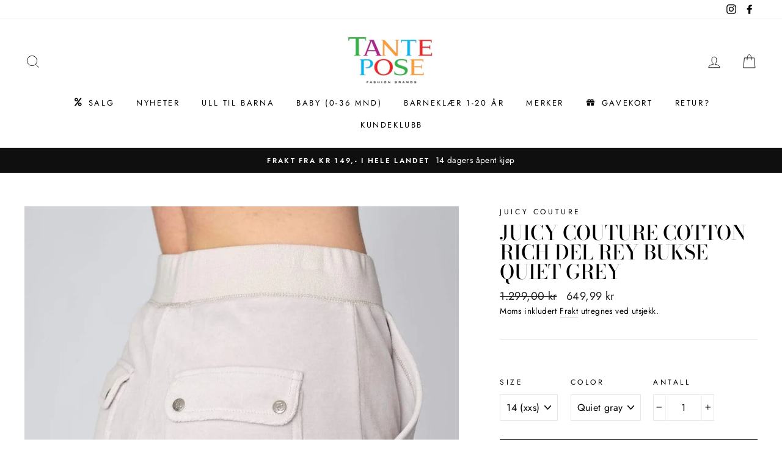

--- FILE ---
content_type: text/html; charset=utf-8
request_url: https://tantepose.com/products/6330782-juicy-couture-cotton-rich-del-rey-bukse-quiet-grey
body_size: 51808
content:
<!doctype html>
<html class="no-js" lang="nb">
<head>
  <!-- Start cookieyes banner --> <script id="cookieyes" type="text/javascript" src="https://cdn-cookieyes.com/client_data/98cd41b8247ed3f77f100d10/script.js"></script> <!-- End cookieyes banner -->
<script>


  <!-- Google Tag Manager -->
<script>(function(w,d,s,l,i){w[l]=w[l]||[];w[l].push({'gtm.start':
new Date().getTime(),event:'gtm.js'});var f=d.getElementsByTagName(s)[0],
j=d.createElement(s),dl=l!='dataLayer'?'&l='+l:'';j.async=true;j.src=
'https://www.googletagmanager.com/gtm.js?id='+i+dl;f.parentNode.insertBefore(j,f);
})(window,document,'script','dataLayer','GTM-5LX6MKJ');</script>
<!-- End Google Tag Manager -->



  
  <meta name="google-site-verification" content="tfbEm0Assi3Zqcb3z87B2k_G3FAthJLAuPfiQNfue88" />
<!-- Start of Booster Apps Seo-0.1-->
<title>Juicy Couture cotton rich Del Rey bukse Quiet Grey | Tante Pose</title><meta name="description" content="Den klassiske delrey buksen med lommer bak og bootcut. 80% bomull, 20% polyester." /><script type="application/ld+json">
  {
    "@context": "https://schema.org",
    "@type": "Organization",
    "name": "Tante Pose",
    "url": "https://tantepose.com",
    "description": "Kvalitetsklær for barn og ungdom i alderen 0-18 år, med en rekke kjente merkevarer.\n\nStilen hos oss er klassisk og trendy, samtidig som du får det lille ekstra. Vi gjør vårt ytterste for å finne den riktige bekledningen med den beste kvaliteten, enten det er til hverdag eller en spesiell anledning. ","image": "https://tantepose.com/cdn/shop/t/11/assets/logo.png?v=1578",
      "logo": "https://tantepose.com/cdn/shop/t/11/assets/logo.png?v=1578","sameAs": ["https://facebook.com/tantepos", "https://instagram.com/tanteposeccvest"]
  }
</script>

<script type="application/ld+json">
  {
    "@context": "https://schema.org",
    "@type": "WebSite",
    "name": "Tante Pose",
    "url": "https://tantepose.com",
    "potentialAction": {
      "@type": "SearchAction",
      "query-input": "required name=query",
      "target": "https://tantepose.com/search?q={query}"
    }
  }
</script><script type="application/ld+json">
  {
    "@context": "https://schema.org",
    "@type": "Product",
    "name": "Juicy Couture cotton rich Del Rey bukse Quiet Grey",
    "brand": {"@type": "Brand","name": "Juicy Couture"},
    "sku": "063307821515",
    "mpn": "7072441647048",
    "description": "Den klassiske delrey buksen med lommer bak og bootcut. 80% bomull, 20% polyester.",
    "url": "https://tantepose.com/products/6330782-juicy-couture-cotton-rich-del-rey-bukse-quiet-grey","image": "https://tantepose.com/cdn/shop/products/1489ede6-2db7-4414-b517-ee202912fdef_1080x.jpg?v=1660202962","itemCondition": "https://schema.org/NewCondition",
    "offers": [{
          "@type": "Offer","price": "649.99","priceCurrency": "NOK",
          "itemCondition": "https://schema.org/NewCondition",
          "url": "https://tantepose.com/products/6330782-juicy-couture-cotton-rich-del-rey-bukse-quiet-grey?variant=40799630164127",
          "sku": "063307821515",
          "mpn": "7072441647048",
          "availability" : "https://schema.org/OutOfStock",
          "priceValidUntil": "2026-02-23","gtin13": "7072441647048"},{
          "@type": "Offer","price": "649.99","priceCurrency": "NOK",
          "itemCondition": "https://schema.org/NewCondition",
          "url": "https://tantepose.com/products/6330782-juicy-couture-cotton-rich-del-rey-bukse-quiet-grey?variant=40799630196895",
          "sku": "063307821517",
          "mpn": "7072441646997",
          "availability" : "https://schema.org/OutOfStock",
          "priceValidUntil": "2026-02-23","gtin13": "7072441646997"},{
          "@type": "Offer","price": "649.99","priceCurrency": "NOK",
          "itemCondition": "https://schema.org/NewCondition",
          "url": "https://tantepose.com/products/6330782-juicy-couture-cotton-rich-del-rey-bukse-quiet-grey?variant=40799630229663",
          "sku": "063307821519",
          "mpn": "7072441646645",
          "availability" : "https://schema.org/OutOfStock",
          "priceValidUntil": "2026-02-23","gtin13": "7072441646645"}]}
</script>
<!-- end of Booster Apps SEO -->

  <meta charset="utf-8">
  <meta http-equiv="X-UA-Compatible" content="IE=edge,chrome=1">
  <meta name="viewport" content="width=device-width,initial-scale=1">
  <meta name="theme-color" content="#111111">
  <meta name="facebook-domain-verification" content=1mhi3imfffm73aoxqh5duavugf46jp" />
  <link rel="canonical" href="https://tantepose.com/products/6330782-juicy-couture-cotton-rich-del-rey-bukse-quiet-grey">
  <meta name="format-detection" content="telephone=no"><link rel="shortcut icon" href="//tantepose.com/cdn/shop/files/Favicon_32x32.JPG?v=1615928859" type="image/png" />
  
<meta property="og:site_name" content="Tante Pose">
  <meta property="og:url" content="https://tantepose.com/products/6330782-juicy-couture-cotton-rich-del-rey-bukse-quiet-grey">
  <meta property="og:title" content="Juicy Couture cotton rich Del Rey bukse Quiet Grey">
  <meta property="og:type" content="product">
  <meta property="og:description" content="Den klassiske delrey buksen med lommer bak og bootcut. 80% bomull, 20% polyester."><meta property="og:image" content="http://tantepose.com/cdn/shop/products/1489ede6-2db7-4414-b517-ee202912fdef_1200x1200.jpg?v=1660202962">
  <meta property="og:image:secure_url" content="https://tantepose.com/cdn/shop/products/1489ede6-2db7-4414-b517-ee202912fdef_1200x1200.jpg?v=1660202962">
  <meta name="twitter:site" content="@">
  <meta name="twitter:card" content="summary_large_image">
  <meta name="twitter:title" content="Juicy Couture cotton rich Del Rey bukse Quiet Grey">
  <meta name="twitter:description" content="Den klassiske delrey buksen med lommer bak og bootcut. 80% bomull, 20% polyester.">


  <style data-shopify>
  @font-face {
  font-family: "Bodoni Moda";
  font-weight: 500;
  font-style: normal;
  src: url("//tantepose.com/cdn/fonts/bodoni_moda/bodonimoda_n5.36d0da1db617c453fb46e8089790ab6dc72c2356.woff2") format("woff2"),
       url("//tantepose.com/cdn/fonts/bodoni_moda/bodonimoda_n5.40f612bab009769f87511096f185d9228ad3baa3.woff") format("woff");
}

  @font-face {
  font-family: Jost;
  font-weight: 400;
  font-style: normal;
  src: url("//tantepose.com/cdn/fonts/jost/jost_n4.d47a1b6347ce4a4c9f437608011273009d91f2b7.woff2") format("woff2"),
       url("//tantepose.com/cdn/fonts/jost/jost_n4.791c46290e672b3f85c3d1c651ef2efa3819eadd.woff") format("woff");
}


  @font-face {
  font-family: Jost;
  font-weight: 600;
  font-style: normal;
  src: url("//tantepose.com/cdn/fonts/jost/jost_n6.ec1178db7a7515114a2d84e3dd680832b7af8b99.woff2") format("woff2"),
       url("//tantepose.com/cdn/fonts/jost/jost_n6.b1178bb6bdd3979fef38e103a3816f6980aeaff9.woff") format("woff");
}

  @font-face {
  font-family: Jost;
  font-weight: 400;
  font-style: italic;
  src: url("//tantepose.com/cdn/fonts/jost/jost_i4.b690098389649750ada222b9763d55796c5283a5.woff2") format("woff2"),
       url("//tantepose.com/cdn/fonts/jost/jost_i4.fd766415a47e50b9e391ae7ec04e2ae25e7e28b0.woff") format("woff");
}

  @font-face {
  font-family: Jost;
  font-weight: 600;
  font-style: italic;
  src: url("//tantepose.com/cdn/fonts/jost/jost_i6.9af7e5f39e3a108c08f24047a4276332d9d7b85e.woff2") format("woff2"),
       url("//tantepose.com/cdn/fonts/jost/jost_i6.2bf310262638f998ed206777ce0b9a3b98b6fe92.woff") format("woff");
}

</style>

  <link href="//tantepose.com/cdn/shop/t/11/assets/theme.scss.css?v=4111718152409592741761555594" rel="stylesheet" type="text/css" media="all" />

  <style data-shopify>
    .collection-item__title {
      font-size: 14.4px;
    }

    @media screen and (min-width: 769px) {
      .collection-item__title {
        font-size: 18px;
      }
    }
  </style>


  <script>
    document.documentElement.className = document.documentElement.className.replace('no-js', 'js');

    window.theme = window.theme || {};
    theme.strings = {
      addToCart: "Legg i handlekurv",
      soldOut: "Utsolgt",
      unavailable: "Utilgjengelig",
      stockLabel: "Bare [count] produkter på lager!",
      willNotShipUntil: "Vil ikke sendes før [date]",
      willBeInStockAfter: "Kommer på lager etter [date]",
      waitingForStock: "Produkter på vei",
      savePrice: "Spar [saved_amount]",
      cartEmpty: "Din handlekurv er tom",
      cartTermsConfirmation: "Du må godkjenne våre brukervilkår før utsjekk"
    };
    theme.settings = {
      dynamicVariantsEnable: true,
      dynamicVariantType: "dropdown",
      cartType: "drawer",
      moneyFormat: "{{amount_with_comma_separator}} kr",
      saveType: "dollar",
      recentlyViewedEnabled: false,
      predictiveSearch: true,
      predictiveSearchType: "product,article,page",
      inventoryThreshold: 10,
      quickView: true,
      themeName: 'Impulse',
      themeVersion: "3.0.3"
    };
  </script>


  
  <script>window.performance && window.performance.mark && window.performance.mark('shopify.content_for_header.start');</script><meta id="shopify-digital-wallet" name="shopify-digital-wallet" content="/35616948268/digital_wallets/dialog">
<meta name="shopify-checkout-api-token" content="f4c2b061661c4cee07b742cfcaddd56c">
<meta id="in-context-paypal-metadata" data-shop-id="35616948268" data-venmo-supported="false" data-environment="production" data-locale="en_US" data-paypal-v4="true" data-currency="NOK">
<link rel="alternate" type="application/json+oembed" href="https://tantepose.com/products/6330782-juicy-couture-cotton-rich-del-rey-bukse-quiet-grey.oembed">
<script async="async" src="/checkouts/internal/preloads.js?locale=nb-NO"></script>
<script id="shopify-features" type="application/json">{"accessToken":"f4c2b061661c4cee07b742cfcaddd56c","betas":["rich-media-storefront-analytics"],"domain":"tantepose.com","predictiveSearch":true,"shopId":35616948268,"locale":"nb"}</script>
<script>var Shopify = Shopify || {};
Shopify.shop = "tante-pose-barneboutique-as.myshopify.com";
Shopify.locale = "nb";
Shopify.currency = {"active":"NOK","rate":"1.0"};
Shopify.country = "NO";
Shopify.theme = {"name":"Impulse - Loyco App - 27. Oct 2025","id":153706332405,"schema_name":"Impulse","schema_version":"3.0.3","theme_store_id":857,"role":"main"};
Shopify.theme.handle = "null";
Shopify.theme.style = {"id":null,"handle":null};
Shopify.cdnHost = "tantepose.com/cdn";
Shopify.routes = Shopify.routes || {};
Shopify.routes.root = "/";</script>
<script type="module">!function(o){(o.Shopify=o.Shopify||{}).modules=!0}(window);</script>
<script>!function(o){function n(){var o=[];function n(){o.push(Array.prototype.slice.apply(arguments))}return n.q=o,n}var t=o.Shopify=o.Shopify||{};t.loadFeatures=n(),t.autoloadFeatures=n()}(window);</script>
<script id="shop-js-analytics" type="application/json">{"pageType":"product"}</script>
<script defer="defer" async type="module" src="//tantepose.com/cdn/shopifycloud/shop-js/modules/v2/client.init-shop-cart-sync_Cq55waMD.nb.esm.js"></script>
<script defer="defer" async type="module" src="//tantepose.com/cdn/shopifycloud/shop-js/modules/v2/chunk.common_DIOnffBL.esm.js"></script>
<script defer="defer" async type="module" src="//tantepose.com/cdn/shopifycloud/shop-js/modules/v2/chunk.modal_DOnzx6pZ.esm.js"></script>
<script type="module">
  await import("//tantepose.com/cdn/shopifycloud/shop-js/modules/v2/client.init-shop-cart-sync_Cq55waMD.nb.esm.js");
await import("//tantepose.com/cdn/shopifycloud/shop-js/modules/v2/chunk.common_DIOnffBL.esm.js");
await import("//tantepose.com/cdn/shopifycloud/shop-js/modules/v2/chunk.modal_DOnzx6pZ.esm.js");

  window.Shopify.SignInWithShop?.initShopCartSync?.({"fedCMEnabled":true,"windoidEnabled":true});

</script>
<script>(function() {
  var isLoaded = false;
  function asyncLoad() {
    if (isLoaded) return;
    isLoaded = true;
    var urls = ["https:\/\/easygdpr.b-cdn.net\/v\/1553540745\/gdpr.min.js?shop=tante-pose-barneboutique-as.myshopify.com","https:\/\/instafeed.nfcube.com\/cdn\/1a0108646eaa10e661f24b88c86462b5.js?shop=tante-pose-barneboutique-as.myshopify.com","https:\/\/tantepose.shopify.loyall.no\/js\/new-widget.js?shop=tante-pose-barneboutique-as.myshopify.com","https:\/\/addons.good-apps.co\/storage\/js\/goodpa_product_accessories-tante-pose-barneboutique-as.myshopify.com.js?ver=23\u0026shop=tante-pose-barneboutique-as.myshopify.com","https:\/\/size-guides.esc-apps-cdn.com\/1758630369-app.tante-pose-barneboutique-as.myshopify.com.js?shop=tante-pose-barneboutique-as.myshopify.com","https:\/\/s3.eu-west-1.amazonaws.com\/production-klarna-il-shopify-osm\/0b7fe7c4a98ef8166eeafee767bc667686567a25\/tante-pose-barneboutique-as.myshopify.com-1761556120738.js?shop=tante-pose-barneboutique-as.myshopify.com"];
    for (var i = 0; i < urls.length; i++) {
      var s = document.createElement('script');
      s.type = 'text/javascript';
      s.async = true;
      s.src = urls[i];
      var x = document.getElementsByTagName('script')[0];
      x.parentNode.insertBefore(s, x);
    }
  };
  if(window.attachEvent) {
    window.attachEvent('onload', asyncLoad);
  } else {
    window.addEventListener('load', asyncLoad, false);
  }
})();</script>
<script id="__st">var __st={"a":35616948268,"offset":3600,"reqid":"561ca86d-992f-4f70-84e6-9e383cb35772-1769283252","pageurl":"tantepose.com\/products\/6330782-juicy-couture-cotton-rich-del-rey-bukse-quiet-grey","u":"d4d22f5951af","p":"product","rtyp":"product","rid":7009919303839};</script>
<script>window.ShopifyPaypalV4VisibilityTracking = true;</script>
<script id="captcha-bootstrap">!function(){'use strict';const t='contact',e='account',n='new_comment',o=[[t,t],['blogs',n],['comments',n],[t,'customer']],c=[[e,'customer_login'],[e,'guest_login'],[e,'recover_customer_password'],[e,'create_customer']],r=t=>t.map((([t,e])=>`form[action*='/${t}']:not([data-nocaptcha='true']) input[name='form_type'][value='${e}']`)).join(','),a=t=>()=>t?[...document.querySelectorAll(t)].map((t=>t.form)):[];function s(){const t=[...o],e=r(t);return a(e)}const i='password',u='form_key',d=['recaptcha-v3-token','g-recaptcha-response','h-captcha-response',i],f=()=>{try{return window.sessionStorage}catch{return}},m='__shopify_v',_=t=>t.elements[u];function p(t,e,n=!1){try{const o=window.sessionStorage,c=JSON.parse(o.getItem(e)),{data:r}=function(t){const{data:e,action:n}=t;return t[m]||n?{data:e,action:n}:{data:t,action:n}}(c);for(const[e,n]of Object.entries(r))t.elements[e]&&(t.elements[e].value=n);n&&o.removeItem(e)}catch(o){console.error('form repopulation failed',{error:o})}}const l='form_type',E='cptcha';function T(t){t.dataset[E]=!0}const w=window,h=w.document,L='Shopify',v='ce_forms',y='captcha';let A=!1;((t,e)=>{const n=(g='f06e6c50-85a8-45c8-87d0-21a2b65856fe',I='https://cdn.shopify.com/shopifycloud/storefront-forms-hcaptcha/ce_storefront_forms_captcha_hcaptcha.v1.5.2.iife.js',D={infoText:'Beskyttet av hCaptcha',privacyText:'Personvern',termsText:'Vilkår'},(t,e,n)=>{const o=w[L][v],c=o.bindForm;if(c)return c(t,g,e,D).then(n);var r;o.q.push([[t,g,e,D],n]),r=I,A||(h.body.append(Object.assign(h.createElement('script'),{id:'captcha-provider',async:!0,src:r})),A=!0)});var g,I,D;w[L]=w[L]||{},w[L][v]=w[L][v]||{},w[L][v].q=[],w[L][y]=w[L][y]||{},w[L][y].protect=function(t,e){n(t,void 0,e),T(t)},Object.freeze(w[L][y]),function(t,e,n,w,h,L){const[v,y,A,g]=function(t,e,n){const i=e?o:[],u=t?c:[],d=[...i,...u],f=r(d),m=r(i),_=r(d.filter((([t,e])=>n.includes(e))));return[a(f),a(m),a(_),s()]}(w,h,L),I=t=>{const e=t.target;return e instanceof HTMLFormElement?e:e&&e.form},D=t=>v().includes(t);t.addEventListener('submit',(t=>{const e=I(t);if(!e)return;const n=D(e)&&!e.dataset.hcaptchaBound&&!e.dataset.recaptchaBound,o=_(e),c=g().includes(e)&&(!o||!o.value);(n||c)&&t.preventDefault(),c&&!n&&(function(t){try{if(!f())return;!function(t){const e=f();if(!e)return;const n=_(t);if(!n)return;const o=n.value;o&&e.removeItem(o)}(t);const e=Array.from(Array(32),(()=>Math.random().toString(36)[2])).join('');!function(t,e){_(t)||t.append(Object.assign(document.createElement('input'),{type:'hidden',name:u})),t.elements[u].value=e}(t,e),function(t,e){const n=f();if(!n)return;const o=[...t.querySelectorAll(`input[type='${i}']`)].map((({name:t})=>t)),c=[...d,...o],r={};for(const[a,s]of new FormData(t).entries())c.includes(a)||(r[a]=s);n.setItem(e,JSON.stringify({[m]:1,action:t.action,data:r}))}(t,e)}catch(e){console.error('failed to persist form',e)}}(e),e.submit())}));const S=(t,e)=>{t&&!t.dataset[E]&&(n(t,e.some((e=>e===t))),T(t))};for(const o of['focusin','change'])t.addEventListener(o,(t=>{const e=I(t);D(e)&&S(e,y())}));const B=e.get('form_key'),M=e.get(l),P=B&&M;t.addEventListener('DOMContentLoaded',(()=>{const t=y();if(P)for(const e of t)e.elements[l].value===M&&p(e,B);[...new Set([...A(),...v().filter((t=>'true'===t.dataset.shopifyCaptcha))])].forEach((e=>S(e,t)))}))}(h,new URLSearchParams(w.location.search),n,t,e,['guest_login'])})(!0,!0)}();</script>
<script integrity="sha256-4kQ18oKyAcykRKYeNunJcIwy7WH5gtpwJnB7kiuLZ1E=" data-source-attribution="shopify.loadfeatures" defer="defer" src="//tantepose.com/cdn/shopifycloud/storefront/assets/storefront/load_feature-a0a9edcb.js" crossorigin="anonymous"></script>
<script data-source-attribution="shopify.dynamic_checkout.dynamic.init">var Shopify=Shopify||{};Shopify.PaymentButton=Shopify.PaymentButton||{isStorefrontPortableWallets:!0,init:function(){window.Shopify.PaymentButton.init=function(){};var t=document.createElement("script");t.src="https://tantepose.com/cdn/shopifycloud/portable-wallets/latest/portable-wallets.nb.js",t.type="module",document.head.appendChild(t)}};
</script>
<script data-source-attribution="shopify.dynamic_checkout.buyer_consent">
  function portableWalletsHideBuyerConsent(e){var t=document.getElementById("shopify-buyer-consent"),n=document.getElementById("shopify-subscription-policy-button");t&&n&&(t.classList.add("hidden"),t.setAttribute("aria-hidden","true"),n.removeEventListener("click",e))}function portableWalletsShowBuyerConsent(e){var t=document.getElementById("shopify-buyer-consent"),n=document.getElementById("shopify-subscription-policy-button");t&&n&&(t.classList.remove("hidden"),t.removeAttribute("aria-hidden"),n.addEventListener("click",e))}window.Shopify?.PaymentButton&&(window.Shopify.PaymentButton.hideBuyerConsent=portableWalletsHideBuyerConsent,window.Shopify.PaymentButton.showBuyerConsent=portableWalletsShowBuyerConsent);
</script>
<script>
  function portableWalletsCleanup(e){e&&e.src&&console.error("Failed to load portable wallets script "+e.src);var t=document.querySelectorAll("shopify-accelerated-checkout .shopify-payment-button__skeleton, shopify-accelerated-checkout-cart .wallet-cart-button__skeleton"),e=document.getElementById("shopify-buyer-consent");for(let e=0;e<t.length;e++)t[e].remove();e&&e.remove()}function portableWalletsNotLoadedAsModule(e){e instanceof ErrorEvent&&"string"==typeof e.message&&e.message.includes("import.meta")&&"string"==typeof e.filename&&e.filename.includes("portable-wallets")&&(window.removeEventListener("error",portableWalletsNotLoadedAsModule),window.Shopify.PaymentButton.failedToLoad=e,"loading"===document.readyState?document.addEventListener("DOMContentLoaded",window.Shopify.PaymentButton.init):window.Shopify.PaymentButton.init())}window.addEventListener("error",portableWalletsNotLoadedAsModule);
</script>

<script type="module" src="https://tantepose.com/cdn/shopifycloud/portable-wallets/latest/portable-wallets.nb.js" onError="portableWalletsCleanup(this)" crossorigin="anonymous"></script>
<script nomodule>
  document.addEventListener("DOMContentLoaded", portableWalletsCleanup);
</script>

<link id="shopify-accelerated-checkout-styles" rel="stylesheet" media="screen" href="https://tantepose.com/cdn/shopifycloud/portable-wallets/latest/accelerated-checkout-backwards-compat.css" crossorigin="anonymous">
<style id="shopify-accelerated-checkout-cart">
        #shopify-buyer-consent {
  margin-top: 1em;
  display: inline-block;
  width: 100%;
}

#shopify-buyer-consent.hidden {
  display: none;
}

#shopify-subscription-policy-button {
  background: none;
  border: none;
  padding: 0;
  text-decoration: underline;
  font-size: inherit;
  cursor: pointer;
}

#shopify-subscription-policy-button::before {
  box-shadow: none;
}

      </style>

<script>window.performance && window.performance.mark && window.performance.mark('shopify.content_for_header.end');</script>

  <script src="//tantepose.com/cdn/shop/t/11/assets/vendor-scripts-v6.js" defer="defer"></script>

  

  <script src="//tantepose.com/cdn/shop/t/11/assets/theme.js?v=114401539149854907701761555535" defer="defer"></script>

  

  

  
    <script type="text/javascript">
      try {
        window.EasyGdprSettings = "{\"cookie_banner\":true,\"cookie_banner_cookiename\":\"\",\"cookie_banner_settings\":{\"dismiss_button_text\":\"Den er grei!\",\"langmodes\":{\"policy_link_text\":\"#custom\",\"message\":\"#custom\",\"dismiss_button_text\":\"#custom\"},\"size\":\"xsmall\",\"show_cookie_icon\":false,\"button_color\":{\"opacity\":1,\"hexcode\":\"#ffffff\"},\"font_family\":\"#auto\",\"pp_url\":\"https:\/\/tantepose.com\/pages\/personvern\",\"message\":\"Vi bruker cookies for å sikre deg en god handleopplevelse.\",\"policy_link_text\":\"Les mer\"},\"current_theme\":\"impulse\",\"custom_button_position\":\"\",\"eg_display\":[\"footer\",\"login\",\"account\"],\"enabled\":false,\"texts\":{}}";
      } catch (error) {}
    </script>
  




	
    
    
    
    <script src="//tantepose.com/cdn/shop/t/11/assets/magiczoomplus.js?v=1678810074665098361761555535" type="text/javascript"></script>
    <link href="//tantepose.com/cdn/shop/t/11/assets/magiczoomplus.css?v=128205318060197735231761555535" rel="stylesheet" type="text/css" media="all" />
    
    <link href="//tantepose.com/cdn/shop/t/11/assets/magiczoomplus.additional.css?v=60889016058709075531761555535" rel="stylesheet" type="text/css" media="all" />
    <script type="text/javascript">
    mzOptions = {
        'zoomWidth':'auto',
        'zoomHeight':'auto',
        'zoomPosition':'right',
        'zoomDistance':15,
        'selectorTrigger':'click',
        'transitionEffect':true,
        'cssClass':'',
        'lazyZoom':false,
        'rightClick':false,
        'zoomMode':'zoom',
        'zoomOn':'hover',
        'upscale':true,
        'smoothing':true,
        'variableZoom':false,
        'zoomCaption':'off',
        'expand':'window',
        'expandZoomMode':'zoom',
        'expandZoomOn':'click',
        'expandCaption':true,
        'closeOnClickOutside':true,
        'hint':'once',
        'textHoverZoomHint':'Hover to zoom',
        'textClickZoomHint':'Click to zoom',
        'textExpandHint':'Click to expand',
        'textBtnClose':'Close',
        'textBtnNext':'Next',
        'textBtnPrev':'Previous'
    }
    mzMobileOptions = {
        'zoomMode':'magnifier',
        'textHoverZoomHint':'Touch to zoom',
        'textClickZoomHint':'Double tap to zoom',
        'textExpandHint':'Tap to expand'
    }
    
    </script>
    
    
    
    <script src="//tantepose.com/cdn/shop/t/11/assets/magiczoomplus.sirv.js?v=20984876532091112111761555535" type="text/javascript"></script>
    

<!-- BEGIN app block: shopify://apps/sales-discounts/blocks/countdown/29205fb1-2e68-4d81-a905-d828a51c8413 --><script id="hc_product_countdown_dates" data-p_id="7009919303839" type="application/json">{"5814094725279":{"sale_start":"2022-07-04T12:00:00+02:00","sale_end":"2024-01-31T23:55:00+01:00"},"7603759317237":{"sale_start":"2022-07-04T12:00:00+02:00","sale_end":"2024-01-31T23:55:00+01:00"},"5814003761311":{"sale_start":"2024-07-02T08:00:00+00:00","sale_end":""},"5814004252831":{"sale_start":"2024-07-02T08:00:00+00:00","sale_end":""},"5814004285599":{"sale_start":"2024-07-02T08:00:00+00:00","sale_end":""},"5814004646047":{"sale_start":"2023-01-09T23:05:00+00:00","sale_end":""},"5814004678815":{"sale_start":"2024-07-02T08:00:00+00:00","sale_end":""},"5814004711583":{"sale_start":"2023-01-09T23:05:00+00:00","sale_end":""},"5814004875423":{"sale_start":"2024-07-02T08:00:00+00:00","sale_end":""},"5814005891231":{"sale_start":"2023-01-09T23:05:00+00:00","sale_end":""},"5814005923999":{"sale_start":"2024-07-02T08:00:00+00:00","sale_end":""},"5814007660703":{"sale_start":"2023-01-09T23:05:00+00:00","sale_end":""},"5814014017695":{"sale_start":"2025-01-24T12:50:00+00:00","sale_end":""},"5814015623327":{"sale_start":"2023-01-09T23:05:00+00:00","sale_end":""},"5814015951007":{"sale_start":"2024-07-02T08:00:00+00:00","sale_end":""},"5814017884319":{"sale_start":"2023-01-09T23:05:00+00:00","sale_end":""},"5814018539679":{"sale_start":"2023-01-09T23:05:00+00:00","sale_end":""},"5814018769055":{"sale_start":"2023-01-09T23:05:00+00:00","sale_end":""},"5814019719327":{"sale_start":"2023-01-09T23:05:00+00:00","sale_end":""},"5814019883167":{"sale_start":"2025-07-07T22:05:00+00:00","sale_end":""},"5814020833439":{"sale_start":"2023-01-09T23:05:00+00:00","sale_end":""},"5814020931743":{"sale_start":"2023-01-09T23:05:00+00:00","sale_end":""},"5814021882015":{"sale_start":"2025-01-24T12:50:00+00:00","sale_end":""},"5814021980319":{"sale_start":"2025-01-24T12:50:00+00:00","sale_end":""},"5814022144159":{"sale_start":"2025-01-24T12:50:00+00:00","sale_end":""},"5814022504607":{"sale_start":"2025-01-24T12:50:00+00:00","sale_end":""},"5814024994975":{"sale_start":"2024-07-02T08:00:00+00:00","sale_end":""},"5814027485343":{"sale_start":"2024-07-02T08:00:00+00:00","sale_end":""},"5814028140703":{"sale_start":"2024-07-02T08:00:00+00:00","sale_end":""},"5814028173471":{"sale_start":"2024-07-02T08:00:00+00:00","sale_end":""},"5814028566687":{"sale_start":"2024-07-02T08:00:00+00:00","sale_end":""},"5814028632223":{"sale_start":"2023-01-09T23:05:00+00:00","sale_end":""},"5814028763295":{"sale_start":"2024-07-02T08:00:00+00:00","sale_end":""},"5814029484191":{"sale_start":"2024-07-02T08:00:00+00:00","sale_end":""},"5814029680799":{"sale_start":"2024-07-02T08:00:00+00:00","sale_end":""},"5814032466079":{"sale_start":"2023-01-09T23:05:00+00:00","sale_end":""},"5814032793759":{"sale_start":"2023-01-09T23:05:00+00:00","sale_end":""},"5814033350815":{"sale_start":"2024-07-02T08:00:00+00:00","sale_end":""},"5814033416351":{"sale_start":"2024-07-02T08:00:00+00:00","sale_end":""},"5814033940639":{"sale_start":"2024-07-02T08:00:00+00:00","sale_end":""},"5814034104479":{"sale_start":"2024-07-02T08:00:00+00:00","sale_end":""},"5814034858143":{"sale_start":"2023-01-09T23:05:00+00:00","sale_end":""},"5814035513503":{"sale_start":"2024-07-02T08:00:00+00:00","sale_end":""},"5814035906719":{"sale_start":"2024-07-02T08:00:00+00:00","sale_end":""},"5814038495391":{"sale_start":"2023-01-09T23:05:00+00:00","sale_end":""},"5814039347359":{"sale_start":"2024-07-02T08:00:00+00:00","sale_end":""},"5814039543967":{"sale_start":"2024-07-02T08:00:00+00:00","sale_end":""},"5814040035487":{"sale_start":"2024-07-02T08:00:00+00:00","sale_end":""},"5814041346207":{"sale_start":"2023-01-09T23:05:00+00:00","sale_end":""},"5814041411743":{"sale_start":"2023-01-09T23:05:00+00:00","sale_end":""},"5814042132639":{"sale_start":"2023-01-09T23:05:00+00:00","sale_end":""},"5814043771039":{"sale_start":"2023-01-09T23:05:00+00:00","sale_end":""},"5814044262559":{"sale_start":"2023-01-09T23:05:00+00:00","sale_end":""},"5814045638815":{"sale_start":"2023-01-09T23:05:00+00:00","sale_end":""},"5814046752927":{"sale_start":"2023-01-09T23:05:00+00:00","sale_end":""},"5814048489631":{"sale_start":"2024-07-02T08:00:00+00:00","sale_end":""},"5814049308831":{"sale_start":"2023-01-09T23:05:00+00:00","sale_end":""},"5814049374367":{"sale_start":"2023-01-09T23:05:00+00:00","sale_end":""},"5814050095263":{"sale_start":"2023-01-09T23:05:00+00:00","sale_end":""},"5814051242143":{"sale_start":"2023-01-09T23:05:00+00:00","sale_end":""},"5814052257951":{"sale_start":"2023-01-09T23:05:00+00:00","sale_end":""},"5814052552863":{"sale_start":"2023-01-09T23:05:00+00:00","sale_end":""},"5814054289567":{"sale_start":"2024-07-02T08:00:00+00:00","sale_end":""},"5814055239839":{"sale_start":"2024-07-02T08:00:00+00:00","sale_end":""},"5814055698591":{"sale_start":"2023-01-09T23:05:00+00:00","sale_end":""},"5814056124575":{"sale_start":"2023-01-09T23:05:00+00:00","sale_end":""},"5814056845471":{"sale_start":"2023-01-09T23:05:00+00:00","sale_end":""},"5814057861279":{"sale_start":"2023-01-09T23:05:00+00:00","sale_end":""},"5814060712095":{"sale_start":"2024-07-02T08:00:00+00:00","sale_end":""},"5814060810399":{"sale_start":"2024-07-02T08:00:00+00:00","sale_end":""},"5814061039775":{"sale_start":"2023-01-09T23:05:00+00:00","sale_end":""},"5814061203615":{"sale_start":"2023-01-09T23:05:00+00:00","sale_end":""},"5814061760671":{"sale_start":"2023-01-09T23:05:00+00:00","sale_end":""},"5814063497375":{"sale_start":"2023-01-09T23:05:00+00:00","sale_end":""},"5814064480415":{"sale_start":"2023-01-09T23:05:00+00:00","sale_end":""},"5814066774175":{"sale_start":"2023-01-09T23:05:00+00:00","sale_end":""},"5814068281503":{"sale_start":"2023-01-09T23:05:00+00:00","sale_end":""},"5814068314271":{"sale_start":"2023-01-09T23:05:00+00:00","sale_end":""},"5814069428383":{"sale_start":"2023-01-09T23:05:00+00:00","sale_end":""},"5814070050975":{"sale_start":"2023-01-09T23:05:00+00:00","sale_end":""},"5814070542495":{"sale_start":"2023-01-09T23:05:00+00:00","sale_end":""},"5814072115359":{"sale_start":"2023-01-09T23:05:00+00:00","sale_end":""},"5814074409119":{"sale_start":"2023-01-09T23:05:00+00:00","sale_end":""},"5814075588767":{"sale_start":"2023-01-09T23:05:00+00:00","sale_end":""},"5814076670111":{"sale_start":"2024-07-02T08:00:00+00:00","sale_end":""},"5814077718687":{"sale_start":"2023-01-09T23:05:00+00:00","sale_end":""},"5814079750303":{"sale_start":"2024-07-02T08:00:00+00:00","sale_end":""},"5814079783071":{"sale_start":"2024-07-02T08:00:00+00:00","sale_end":""},"5814080372895":{"sale_start":"2024-07-02T08:00:00+00:00","sale_end":""},"5814081224863":{"sale_start":"2024-07-02T08:00:00+00:00","sale_end":""},"5814081912991":{"sale_start":"2024-07-02T08:00:00+00:00","sale_end":""},"5814082338975":{"sale_start":"2023-01-09T23:05:00+00:00","sale_end":""},"5814082437279":{"sale_start":"2023-01-09T23:05:00+00:00","sale_end":""},"5814082535583":{"sale_start":"2023-01-09T23:05:00+00:00","sale_end":""},"5814082568351":{"sale_start":"2023-01-09T23:05:00+00:00","sale_end":""},"5814082764959":{"sale_start":"2023-01-09T23:05:00+00:00","sale_end":""},"5814082896031":{"sale_start":"2024-07-02T08:00:00+00:00","sale_end":""},"5814082994335":{"sale_start":"2023-01-09T23:05:00+00:00","sale_end":""},"5814083027103":{"sale_start":"2024-07-02T08:00:00+00:00","sale_end":""},"5814083125407":{"sale_start":"2024-07-02T08:00:00+00:00","sale_end":""},"5814083453087":{"sale_start":"2023-01-09T23:05:00+00:00","sale_end":""},"5814083551391":{"sale_start":"2023-01-09T23:05:00+00:00","sale_end":""},"5814083584159":{"sale_start":"2023-01-09T23:05:00+00:00","sale_end":""},"5814084042911":{"sale_start":"2023-01-09T23:05:00+00:00","sale_end":""},"5814084173983":{"sale_start":"2023-01-09T23:05:00+00:00","sale_end":""},"5814084206751":{"sale_start":"2023-01-09T23:05:00+00:00","sale_end":""},"5814084239519":{"sale_start":"2024-07-02T08:00:00+00:00","sale_end":""},"5814084665503":{"sale_start":"2023-01-09T23:05:00+00:00","sale_end":""},"5814084763807":{"sale_start":"2023-01-09T23:05:00+00:00","sale_end":""},"5814085779615":{"sale_start":"2024-07-02T08:00:00+00:00","sale_end":""},"5814085845151":{"sale_start":"2023-01-09T23:05:00+00:00","sale_end":""},"5814085976223":{"sale_start":"2023-01-09T23:05:00+00:00","sale_end":""},"5814086008991":{"sale_start":"2023-01-09T23:05:00+00:00","sale_end":""},"5814086041759":{"sale_start":"2023-01-09T23:05:00+00:00","sale_end":""},"5814086107295":{"sale_start":"2023-01-09T23:05:00+00:00","sale_end":""},"5814086434975":{"sale_start":"2023-01-09T23:05:00+00:00","sale_end":""},"5814086664351":{"sale_start":"2023-01-09T23:05:00+00:00","sale_end":""},"5814087549087":{"sale_start":"2023-01-09T23:05:00+00:00","sale_end":""},"5814087712927":{"sale_start":"2023-01-09T23:05:00+00:00","sale_end":""},"5814087876767":{"sale_start":"2023-01-09T23:05:00+00:00","sale_end":""},"5814087909535":{"sale_start":"2023-01-09T23:05:00+00:00","sale_end":""},"5814087942303":{"sale_start":"2023-01-09T23:05:00+00:00","sale_end":""},"5814087975071":{"sale_start":"2023-01-09T23:05:00+00:00","sale_end":""},"5814088007839":{"sale_start":"2023-01-09T23:05:00+00:00","sale_end":""},"5814088040607":{"sale_start":"2023-01-09T23:05:00+00:00","sale_end":""},"5814088073375":{"sale_start":"2023-01-09T23:05:00+00:00","sale_end":""},"5814088138911":{"sale_start":"2023-01-09T23:05:00+00:00","sale_end":""},"5814088171679":{"sale_start":"2023-01-09T23:05:00+00:00","sale_end":""},"5814088204447":{"sale_start":"2023-01-09T23:05:00+00:00","sale_end":""},"5814088237215":{"sale_start":"2023-01-09T23:05:00+00:00","sale_end":""},"5814088630431":{"sale_start":"2023-01-09T23:05:00+00:00","sale_end":""},"5814088859807":{"sale_start":"2023-01-09T23:05:00+00:00","sale_end":""},"5814088925343":{"sale_start":"2023-01-09T23:05:00+00:00","sale_end":""},"5814088990879":{"sale_start":"2023-01-09T23:05:00+00:00","sale_end":""},"5814089023647":{"sale_start":"2023-01-09T23:05:00+00:00","sale_end":""},"5814089056415":{"sale_start":"2023-01-09T23:05:00+00:00","sale_end":""},"5814089089183":{"sale_start":"2024-07-02T08:00:00+00:00","sale_end":""},"5814089121951":{"sale_start":"2023-01-09T23:05:00+00:00","sale_end":""},"5814089384095":{"sale_start":"2024-07-02T08:00:00+00:00","sale_end":""},"5814089449631":{"sale_start":"2024-07-02T08:00:00+00:00","sale_end":""},"5814089842847":{"sale_start":"2023-01-09T23:05:00+00:00","sale_end":""},"5814089875615":{"sale_start":"2023-01-09T23:05:00+00:00","sale_end":""},"5814089908383":{"sale_start":"2024-07-02T08:00:00+00:00","sale_end":""},"5814089941151":{"sale_start":"2023-01-09T23:05:00+00:00","sale_end":""},"5814090006687":{"sale_start":"2023-01-09T23:05:00+00:00","sale_end":""},"5814090432671":{"sale_start":"2023-01-09T23:05:00+00:00","sale_end":""},"5814090465439":{"sale_start":"2023-01-09T23:05:00+00:00","sale_end":""},"5814090760351":{"sale_start":"2024-07-02T08:00:00+00:00","sale_end":""},"5814090793119":{"sale_start":"2023-01-09T23:05:00+00:00","sale_end":""},"5814090858655":{"sale_start":"2023-01-09T23:05:00+00:00","sale_end":""},"5814090891423":{"sale_start":"2023-01-09T23:05:00+00:00","sale_end":""},"5814090924191":{"sale_start":"2024-07-02T08:00:00+00:00","sale_end":""},"5814090956959":{"sale_start":"2023-01-09T23:05:00+00:00","sale_end":""},"5814090989727":{"sale_start":"2024-07-02T08:00:00+00:00","sale_end":""},"5814091022495":{"sale_start":"2023-01-09T23:05:00+00:00","sale_end":""},"5814091055263":{"sale_start":"2024-07-02T08:00:00+00:00","sale_end":""},"5814091088031":{"sale_start":"2023-01-09T23:05:00+00:00","sale_end":""},"5814091120799":{"sale_start":"2023-01-09T23:05:00+00:00","sale_end":""},"5814091186335":{"sale_start":"2023-01-09T23:05:00+00:00","sale_end":""},"5814091317407":{"sale_start":"2023-01-09T23:05:00+00:00","sale_end":""},"5814091350175":{"sale_start":"2023-01-09T23:05:00+00:00","sale_end":""},"5814091382943":{"sale_start":"2024-07-02T08:00:00+00:00","sale_end":""},"5814091415711":{"sale_start":"2023-01-09T23:05:00+00:00","sale_end":""},"5814091448479":{"sale_start":"2024-07-02T08:00:00+00:00","sale_end":""},"5814091710623":{"sale_start":"2023-01-09T23:05:00+00:00","sale_end":""},"5814091743391":{"sale_start":"2023-01-09T23:05:00+00:00","sale_end":""},"5814091808927":{"sale_start":"2023-01-09T23:05:00+00:00","sale_end":""},"5814092759199":{"sale_start":"2023-01-09T23:05:00+00:00","sale_end":""},"5814092791967":{"sale_start":"2023-01-09T23:05:00+00:00","sale_end":""},"5814092923039":{"sale_start":"2023-01-09T23:05:00+00:00","sale_end":""},"5814093086879":{"sale_start":"2023-01-09T23:05:00+00:00","sale_end":""},"5814093316255":{"sale_start":"2023-01-09T23:05:00+00:00","sale_end":""},"5814093545631":{"sale_start":"2023-01-09T23:05:00+00:00","sale_end":""},"5814093840543":{"sale_start":"2023-01-09T23:05:00+00:00","sale_end":""},"5814093906079":{"sale_start":"2023-01-09T23:05:00+00:00","sale_end":""},"5814093938847":{"sale_start":"2023-01-09T23:05:00+00:00","sale_end":""},"5814094069919":{"sale_start":"2023-01-09T23:05:00+00:00","sale_end":""},"5814094463135":{"sale_start":"2023-01-09T23:05:00+00:00","sale_end":""},"5814095118495":{"sale_start":"2023-01-09T23:05:00+00:00","sale_end":""},"5814095216799":{"sale_start":"2023-01-09T23:05:00+00:00","sale_end":""},"5814095282335":{"sale_start":"2025-01-24T12:50:00+00:00","sale_end":""},"5814095741087":{"sale_start":"2023-01-09T23:05:00+00:00","sale_end":""},"5814095937695":{"sale_start":"2023-01-09T23:05:00+00:00","sale_end":""},"5814097117343":{"sale_start":"2023-01-09T23:05:00+00:00","sale_end":""},"5814097182879":{"sale_start":"2023-01-09T23:05:00+00:00","sale_end":""},"5814097215647":{"sale_start":"2023-01-09T23:05:00+00:00","sale_end":""},"5814097346719":{"sale_start":"2024-07-02T08:00:00+00:00","sale_end":""},"5814097543327":{"sale_start":"2023-01-09T23:05:00+00:00","sale_end":""},"5814097739935":{"sale_start":"2023-01-09T23:05:00+00:00","sale_end":""},"5817833128095":{"sale_start":"2023-01-09T23:05:00+00:00","sale_end":""},"5817833291935":{"sale_start":"2024-07-02T08:00:00+00:00","sale_end":""},"5817834012831":{"sale_start":"2023-01-09T23:05:00+00:00","sale_end":""},"5840518054047":{"sale_start":"2024-07-02T08:00:00+00:00","sale_end":""},"5840518250655":{"sale_start":"2023-01-09T23:05:00+00:00","sale_end":""},"5840518316191":{"sale_start":"2023-01-09T23:05:00+00:00","sale_end":""},"5840518807711":{"sale_start":"2023-01-09T23:05:00+00:00","sale_end":""},"5840518840479":{"sale_start":"2023-01-09T23:05:00+00:00","sale_end":""},"5840518938783":{"sale_start":"2023-01-09T23:05:00+00:00","sale_end":""},"5840518971551":{"sale_start":"2023-01-09T23:05:00+00:00","sale_end":""},"5840519069855":{"sale_start":"2023-01-09T23:05:00+00:00","sale_end":""},"5840519233695":{"sale_start":"2023-01-09T23:05:00+00:00","sale_end":""},"5840519495839":{"sale_start":"2023-01-09T23:05:00+00:00","sale_end":""},"5843614630047":{"sale_start":"2023-01-09T23:05:00+00:00","sale_end":""},"5843614662815":{"sale_start":"2023-01-09T23:05:00+00:00","sale_end":""},"5849488982175":{"sale_start":"2023-01-09T23:05:00+00:00","sale_end":""},"5849489834143":{"sale_start":"2023-01-09T23:05:00+00:00","sale_end":""},"5849490096287":{"sale_start":"2023-01-09T23:05:00+00:00","sale_end":""},"5849491013791":{"sale_start":"2023-11-20T00:00:00+00:00","sale_end":"2023-11-26T22:55:00+00:00"},"5849491144863":{"sale_start":"2023-01-09T23:05:00+00:00","sale_end":""},"5849491243167":{"sale_start":"2023-01-09T23:05:00+00:00","sale_end":""},"5849491275935":{"sale_start":"2023-01-09T23:05:00+00:00","sale_end":""},"5849491341471":{"sale_start":"2023-01-09T23:05:00+00:00","sale_end":""},"5849491407007":{"sale_start":"2023-01-09T23:05:00+00:00","sale_end":""},"5861304959135":{"sale_start":"2023-01-09T23:05:00+00:00","sale_end":""},"5892842881183":{"sale_start":"2023-01-09T23:05:00+00:00","sale_end":""},"5892842913951":{"sale_start":"2024-07-02T08:00:00+00:00","sale_end":""},"5892842946719":{"sale_start":"2024-07-02T08:00:00+00:00","sale_end":""},"5892843012255":{"sale_start":"2024-07-02T08:00:00+00:00","sale_end":""},"5892843045023":{"sale_start":"2024-07-02T08:00:00+00:00","sale_end":""},"5892843077791":{"sale_start":"2024-07-02T08:00:00+00:00","sale_end":""},"5892843110559":{"sale_start":"2024-07-02T08:00:00+00:00","sale_end":""},"5899520737439":{"sale_start":"2023-01-09T23:05:00+00:00","sale_end":""},"5899520802975":{"sale_start":"2024-07-02T08:00:00+00:00","sale_end":""},"5899521196191":{"sale_start":"2023-02-13T11:40:00+00:00","sale_end":""},"5899521884319":{"sale_start":"2023-02-13T11:40:00+00:00","sale_end":""},"5899521917087":{"sale_start":"2024-07-02T08:00:00+00:00","sale_end":""},"5934302462111":{"sale_start":"2023-01-09T23:05:00+00:00","sale_end":""},"5984991608991":{"sale_start":"2024-07-02T08:00:00+00:00","sale_end":""},"6047498371231":{"sale_start":"2024-07-02T08:00:00+00:00","sale_end":""},"6089000878239":{"sale_start":"2025-01-24T12:50:00+00:00","sale_end":""},"6093576077471":{"sale_start":"2023-01-09T23:05:00+00:00","sale_end":""},"6105914245279":{"sale_start":"2023-01-09T23:05:00+00:00","sale_end":""},"6105915555999":{"sale_start":"2024-07-02T08:00:00+00:00","sale_end":""},"6105916276895":{"sale_start":"2024-07-02T08:00:00+00:00","sale_end":""},"6105917882527":{"sale_start":"2023-01-09T23:05:00+00:00","sale_end":""},"6105918701727":{"sale_start":"2023-01-09T23:05:00+00:00","sale_end":""},"6105919455391":{"sale_start":"2023-01-09T23:05:00+00:00","sale_end":""},"6107702427807":{"sale_start":"2023-01-09T23:05:00+00:00","sale_end":""},"6117423251615":{"sale_start":"2024-07-02T08:00:00+00:00","sale_end":""},"6117423284383":{"sale_start":"2023-01-09T23:05:00+00:00","sale_end":""},"6146705195167":{"sale_start":"2023-01-09T23:05:00+00:00","sale_end":""},"6146705522847":{"sale_start":"2023-01-09T23:05:00+00:00","sale_end":""},"6150097240223":{"sale_start":"2023-01-09T23:05:00+00:00","sale_end":""},"6150097371295":{"sale_start":"2023-01-09T23:05:00+00:00","sale_end":""},"6157074366623":{"sale_start":"2024-07-02T08:00:00+00:00","sale_end":""},"6170269974687":{"sale_start":"2024-07-02T08:00:00+00:00","sale_end":""},"6176946520223":{"sale_start":"2023-01-09T23:05:00+00:00","sale_end":""},"6181485215903":{"sale_start":"2023-01-09T23:05:00+00:00","sale_end":""},"6185701572767":{"sale_start":"2024-07-02T08:00:00+00:00","sale_end":""},"6192783392927":{"sale_start":"2023-01-09T23:05:00+00:00","sale_end":""},"6541426688159":{"sale_start":"2023-01-09T23:05:00+00:00","sale_end":""},"6541426753695":{"sale_start":"2023-01-09T23:05:00+00:00","sale_end":""},"6541426786463":{"sale_start":"2023-01-09T23:05:00+00:00","sale_end":""},"6541426851999":{"sale_start":"2023-01-09T23:05:00+00:00","sale_end":""},"6560241778847":{"sale_start":"2024-07-02T08:00:00+00:00","sale_end":""},"6577631920287":{"sale_start":"2024-07-02T08:00:00+00:00","sale_end":""},"6593418657951":{"sale_start":"2023-01-09T23:05:00+00:00","sale_end":""},"6593419018399":{"sale_start":"2023-01-09T23:05:00+00:00","sale_end":""},"6604342526111":{"sale_start":"2023-01-09T23:05:00+00:00","sale_end":""},"6604342624415":{"sale_start":"2023-01-09T23:05:00+00:00","sale_end":""},"6636768788639":{"sale_start":"2023-01-09T23:05:00+00:00","sale_end":""},"6668316835999":{"sale_start":"2023-01-09T23:05:00+00:00","sale_end":""},"6679894950047":{"sale_start":"2023-01-09T23:05:00+00:00","sale_end":""},"6679895310495":{"sale_start":"2024-07-02T08:00:00+00:00","sale_end":""},"6722219638943":{"sale_start":"2023-01-09T23:05:00+00:00","sale_end":""},"6722622128287":{"sale_start":"2024-07-02T08:00:00+00:00","sale_end":""},"6722622259359":{"sale_start":"2024-07-02T08:00:00+00:00","sale_end":""},"6728203403423":{"sale_start":"2023-01-09T23:05:00+00:00","sale_end":""},"6741687959711":{"sale_start":"2022-01-11T23:05:00+00:00","sale_end":""},"6741688090783":{"sale_start":"2023-01-09T23:05:00+00:00","sale_end":""},"6755457532063":{"sale_start":"2024-07-02T08:00:00+00:00","sale_end":""},"6763520163999":{"sale_start":"2023-01-09T23:05:00+00:00","sale_end":""},"6813818519711":{"sale_start":"2024-07-02T08:00:00+00:00","sale_end":""},"6813818814623":{"sale_start":"2024-07-02T08:00:00+00:00","sale_end":""},"6822742524063":{"sale_start":"2023-01-09T23:05:00+00:00","sale_end":""},"6829202702495":{"sale_start":"2023-01-09T23:05:00+00:00","sale_end":""},"6829203194015":{"sale_start":"2023-01-09T23:05:00+00:00","sale_end":""},"6848748028063":{"sale_start":"2023-01-09T23:05:00+00:00","sale_end":""},"6862068416671":{"sale_start":"2024-07-02T08:00:00+00:00","sale_end":""},"6866455003295":{"sale_start":"2024-07-02T08:00:00+00:00","sale_end":""},"6999566385311":{"sale_start":"2023-01-09T23:05:00+00:00","sale_end":""},"7001565593759":{"sale_start":"2023-01-09T23:05:00+00:00","sale_end":""},"7001565724831":{"sale_start":"2023-01-09T23:05:00+00:00","sale_end":""},"7009075167391":{"sale_start":"2023-01-09T23:05:00+00:00","sale_end":""},"7021268172959":{"sale_start":"2023-01-09T23:05:00+00:00","sale_end":""},"7021268467871":{"sale_start":"2023-01-09T23:05:00+00:00","sale_end":""},"7027924435103":{"sale_start":"2023-01-09T23:05:00+00:00","sale_end":""},"7039833899167":{"sale_start":"2023-01-09T23:05:00+00:00","sale_end":""},"7045907349663":{"sale_start":"2023-01-09T23:05:00+00:00","sale_end":""},"7071181865119":{"sale_start":"2023-01-09T23:05:00+00:00","sale_end":""},"7084840517791":{"sale_start":"2024-07-02T08:00:00+00:00","sale_end":""},"7085157482655":{"sale_start":"2024-07-02T08:00:00+00:00","sale_end":""},"7085157712031":{"sale_start":"2024-07-02T08:00:00+00:00","sale_end":""},"7085157843103":{"sale_start":"2024-07-02T08:00:00+00:00","sale_end":""},"7085157908639":{"sale_start":"2024-07-02T08:00:00+00:00","sale_end":""},"7096328323231":{"sale_start":"2024-07-02T08:00:00+00:00","sale_end":""},"7096374886559":{"sale_start":"2024-07-02T08:00:00+00:00","sale_end":""},"7096374952095":{"sale_start":"2024-07-02T08:00:00+00:00","sale_end":""},"7096374984863":{"sale_start":"2024-07-02T08:00:00+00:00","sale_end":""},"7096375050399":{"sale_start":"2024-07-02T08:00:00+00:00","sale_end":""},"7096375083167":{"sale_start":"2024-07-02T08:00:00+00:00","sale_end":""},"7100449161375":{"sale_start":"2024-07-02T08:00:00+00:00","sale_end":""},"7109758943391":{"sale_start":"2023-01-09T23:05:00+00:00","sale_end":""},"7131488157855":{"sale_start":"2023-01-09T23:05:00+00:00","sale_end":""},"7131488190623":{"sale_start":"2023-01-09T23:05:00+00:00","sale_end":""},"7131559493791":{"sale_start":"2023-01-09T23:05:00+00:00","sale_end":""},"7131559624863":{"sale_start":"2023-01-09T23:05:00+00:00","sale_end":""},"7133321855135":{"sale_start":"2023-01-09T23:05:00+00:00","sale_end":""},"7145932390559":{"sale_start":"2024-07-02T08:00:00+00:00","sale_end":""},"7166649565343":{"sale_start":"2023-02-13T11:40:00+00:00","sale_end":""},"7166649663647":{"sale_start":"2023-01-09T23:05:00+00:00","sale_end":""},"7166667260063":{"sale_start":"2023-01-09T23:05:00+00:00","sale_end":""},"7448194056437":{"sale_start":"2024-07-02T08:00:00+00:00","sale_end":""},"7467101618421":{"sale_start":"2023-01-09T23:05:00+00:00","sale_end":""},"7470388609269":{"sale_start":"2023-01-09T23:05:00+00:00","sale_end":""},"7500548505845":{"sale_start":"2023-01-09T23:05:00+00:00","sale_end":""},"7532888391925":{"sale_start":"2023-01-09T23:05:00+00:00","sale_end":""},"7532888490229":{"sale_start":"2023-01-09T23:05:00+00:00","sale_end":""},"7534989574389":{"sale_start":"2023-01-09T23:05:00+00:00","sale_end":""},"7541315961077":{"sale_start":"2023-01-09T23:05:00+00:00","sale_end":""},"7541316681973":{"sale_start":"2023-01-09T23:05:00+00:00","sale_end":""},"7555997499637":{"sale_start":"2023-01-09T23:05:00+00:00","sale_end":""},"7555998220533":{"sale_start":"2023-01-09T23:05:00+00:00","sale_end":""},"7555998286069":{"sale_start":"2023-01-09T23:05:00+00:00","sale_end":""},"7565764002037":{"sale_start":"2023-01-09T23:05:00+00:00","sale_end":""},"7565764034805":{"sale_start":"2023-01-09T23:05:00+00:00","sale_end":""},"7565764198645":{"sale_start":"2023-01-09T23:05:00+00:00","sale_end":""},"7565875544309":{"sale_start":"2023-01-09T23:05:00+00:00","sale_end":""},"7565875675381":{"sale_start":"2023-01-09T23:05:00+00:00","sale_end":""},"7566754840821":{"sale_start":"2023-01-09T23:05:00+00:00","sale_end":""},"7566755201269":{"sale_start":"2023-01-09T23:05:00+00:00","sale_end":""},"7566756020469":{"sale_start":"2023-01-09T23:05:00+00:00","sale_end":""},"7566756151541":{"sale_start":"2023-01-09T23:05:00+00:00","sale_end":""},"7572090683637":{"sale_start":"2023-01-09T23:05:00+00:00","sale_end":""},"7572090749173":{"sale_start":"2023-01-09T23:05:00+00:00","sale_end":""},"7572091404533":{"sale_start":"2024-07-02T08:00:00+00:00","sale_end":""},"7578153550069":{"sale_start":"2024-07-02T08:00:00+00:00","sale_end":""},"7578153681141":{"sale_start":"2024-07-02T08:00:00+00:00","sale_end":""},"7578153779445":{"sale_start":"2024-07-02T08:00:00+00:00","sale_end":""},"7579468071157":{"sale_start":"2023-01-09T23:05:00+00:00","sale_end":""},"7579468300533":{"sale_start":"2023-01-09T23:05:00+00:00","sale_end":""},"7579468595445":{"sale_start":"2023-01-09T23:05:00+00:00","sale_end":""},"7579468857589":{"sale_start":"2023-01-09T23:05:00+00:00","sale_end":""},"7579468955893":{"sale_start":"2023-01-09T23:05:00+00:00","sale_end":""},"7580221898997":{"sale_start":"2024-07-02T08:00:00+00:00","sale_end":""},"7580709945589":{"sale_start":"2023-01-09T23:05:00+00:00","sale_end":""},"7580711420149":{"sale_start":"2025-01-24T12:50:00+00:00","sale_end":""},"7591370752245":{"sale_start":"2023-01-09T23:05:00+00:00","sale_end":""},"7593845948661":{"sale_start":"2023-01-09T23:05:00+00:00","sale_end":""},"7595725750517":{"sale_start":"2024-07-02T08:00:00+00:00","sale_end":""},"7598787166453":{"sale_start":"2024-07-02T08:00:00+00:00","sale_end":""},"7611592114421":{"sale_start":"2023-01-09T23:05:00+00:00","sale_end":""},"7611592179957":{"sale_start":"2023-01-09T23:05:00+00:00","sale_end":""},"7611592802549":{"sale_start":"2023-01-09T23:05:00+00:00","sale_end":""},"7612140028149":{"sale_start":"2023-01-09T23:05:00+00:00","sale_end":""},"7619566108917":{"sale_start":"2024-07-02T08:00:00+00:00","sale_end":""},"7619566141685":{"sale_start":"2024-07-02T08:00:00+00:00","sale_end":""},"7619566207221":{"sale_start":"2024-07-02T08:00:00+00:00","sale_end":""},"7623863337205":{"sale_start":"2024-07-02T08:00:00+00:00","sale_end":""},"7632459989237":{"sale_start":"2024-07-02T08:00:00+00:00","sale_end":""},"7633142317301":{"sale_start":"2024-07-02T08:00:00+00:00","sale_end":""},"7640193007861":{"sale_start":"2023-01-09T23:05:00+00:00","sale_end":""},"7653477941493":{"sale_start":"2023-01-09T23:05:00+00:00","sale_end":""},"7653478039797":{"sale_start":"2023-01-09T23:05:00+00:00","sale_end":""},"7653478105333":{"sale_start":"2024-07-02T08:00:00+00:00","sale_end":""},"7653478138101":{"sale_start":"2024-07-02T08:00:00+00:00","sale_end":""},"7673641631989":{"sale_start":"2023-01-09T23:05:00+00:00","sale_end":""},"7673747472629":{"sale_start":"2023-01-09T23:05:00+00:00","sale_end":""},"7673747636469":{"sale_start":"2023-01-09T23:05:00+00:00","sale_end":""},"7673747669237":{"sale_start":"2023-01-09T23:05:00+00:00","sale_end":""},"7673747702005":{"sale_start":"2023-01-09T23:05:00+00:00","sale_end":""},"7673747964149":{"sale_start":"2023-01-09T23:05:00+00:00","sale_end":""},"7675493253365":{"sale_start":"2024-07-02T08:00:00+00:00","sale_end":""},"7680627867893":{"sale_start":"2024-07-02T08:00:00+00:00","sale_end":""},"7680811827445":{"sale_start":"2023-01-09T23:05:00+00:00","sale_end":""},"7708829057269":{"sale_start":"2023-01-09T23:05:00+00:00","sale_end":""},"7709875798261":{"sale_start":"2023-01-09T23:05:00+00:00","sale_end":""},"7709875896565":{"sale_start":"2023-01-09T23:05:00+00:00","sale_end":""},"7709876355317":{"sale_start":"2023-01-09T23:05:00+00:00","sale_end":""},"7709876388085":{"sale_start":"2023-01-09T23:05:00+00:00","sale_end":""},"7710556389621":{"sale_start":"2023-01-09T23:05:00+00:00","sale_end":""},"7710556422389":{"sale_start":"2023-01-09T23:05:00+00:00","sale_end":""},"7710556815605":{"sale_start":"2023-01-09T23:05:00+00:00","sale_end":""},"7712500056309":{"sale_start":"2023-01-09T23:05:00+00:00","sale_end":""},"7712500089077":{"sale_start":"2023-01-09T23:05:00+00:00","sale_end":""},"7712500187381":{"sale_start":"2023-11-20T00:00:00+00:00","sale_end":"2023-11-26T22:55:00+00:00"},"7713088798965":{"sale_start":"2023-01-09T23:05:00+00:00","sale_end":""},"7713088864501":{"sale_start":"2024-07-02T08:00:00+00:00","sale_end":""},"7720548270325":{"sale_start":"2024-07-02T08:00:00+00:00","sale_end":""},"7720548401397":{"sale_start":"2024-07-02T08:00:00+00:00","sale_end":""},"7720548466933":{"sale_start":"2024-07-02T08:00:00+00:00","sale_end":""},"7720951972085":{"sale_start":"2023-01-09T23:05:00+00:00","sale_end":""},"7720952037621":{"sale_start":"2023-01-09T23:05:00+00:00","sale_end":""},"7720952103157":{"sale_start":"2023-01-09T23:05:00+00:00","sale_end":""},"7722396451061":{"sale_start":"2023-01-09T23:05:00+00:00","sale_end":""},"7722396483829":{"sale_start":"2023-01-09T23:05:00+00:00","sale_end":""},"7722396582133":{"sale_start":"2023-01-09T23:05:00+00:00","sale_end":""},"7722396647669":{"sale_start":"2023-01-09T23:05:00+00:00","sale_end":""},"7722396680437":{"sale_start":"2023-01-09T23:05:00+00:00","sale_end":""},"7726418034933":{"sale_start":"2023-01-09T23:05:00+00:00","sale_end":""},"7726418133237":{"sale_start":"2023-01-09T23:05:00+00:00","sale_end":""},"7726418166005":{"sale_start":"2023-01-09T23:05:00+00:00","sale_end":""},"7730703007989":{"sale_start":"2023-01-09T23:05:00+00:00","sale_end":""},"7730703040757":{"sale_start":"2023-01-09T23:05:00+00:00","sale_end":""},"7730703106293":{"sale_start":"2023-01-09T23:05:00+00:00","sale_end":""},"7751717257461":{"sale_start":"2023-01-09T23:05:00+00:00","sale_end":""},"7751717290229":{"sale_start":"2023-01-09T23:05:00+00:00","sale_end":""},"7751717355765":{"sale_start":"2025-01-24T12:50:00+00:00","sale_end":""},"7751717388533":{"sale_start":"2023-01-09T23:05:00+00:00","sale_end":""},"7807717114101":{"sale_start":"2023-11-20T00:00:00+00:00","sale_end":"2023-11-26T22:55:00+00:00"},"7807717212405":{"sale_start":"2023-01-09T23:05:00+00:00","sale_end":""},"7816498970869":{"sale_start":"2023-01-09T23:05:00+00:00","sale_end":""},"7816499036405":{"sale_start":"2023-01-09T23:05:00+00:00","sale_end":""},"7816499069173":{"sale_start":"2023-01-09T23:05:00+00:00","sale_end":""},"7816499134709":{"sale_start":"2023-01-09T23:05:00+00:00","sale_end":""},"7816499167477":{"sale_start":"2023-01-09T23:05:00+00:00","sale_end":""},"7816499200245":{"sale_start":"2023-01-09T23:05:00+00:00","sale_end":""},"7816499233013":{"sale_start":"2023-01-09T23:05:00+00:00","sale_end":""},"7816499265781":{"sale_start":"2023-01-09T23:05:00+00:00","sale_end":""},"7816499364085":{"sale_start":"2023-01-09T23:05:00+00:00","sale_end":""},"7816499527925":{"sale_start":"2023-01-09T23:05:00+00:00","sale_end":""},"7816499626229":{"sale_start":"2023-01-09T23:05:00+00:00","sale_end":""},"7834177405173":{"sale_start":"2024-07-02T08:00:00+00:00","sale_end":""},"7834177437941":{"sale_start":"2024-07-02T08:00:00+00:00","sale_end":""},"7834177569013":{"sale_start":"2024-07-02T08:00:00+00:00","sale_end":""},"7839173476597":{"sale_start":"2023-01-09T23:05:00+00:00","sale_end":""},"7839173640437":{"sale_start":"2023-01-09T23:05:00+00:00","sale_end":""},"7839173673205":{"sale_start":"2023-01-09T23:05:00+00:00","sale_end":""},"7839173705973":{"sale_start":"2023-01-09T23:05:00+00:00","sale_end":""},"7839173738741":{"sale_start":"2023-01-09T23:05:00+00:00","sale_end":""},"7839173771509":{"sale_start":"2023-01-09T23:05:00+00:00","sale_end":""},"7839516786933":{"sale_start":"2024-07-02T08:00:00+00:00","sale_end":""},"7839516819701":{"sale_start":"2024-07-02T08:00:00+00:00","sale_end":""},"7839516852469":{"sale_start":"2024-07-02T08:00:00+00:00","sale_end":""},"7839516885237":{"sale_start":"2024-07-02T08:00:00+00:00","sale_end":""},"7839516918005":{"sale_start":"2024-07-02T08:00:00+00:00","sale_end":""},"7839516950773":{"sale_start":"2024-07-02T08:00:00+00:00","sale_end":""},"7839516983541":{"sale_start":"2024-07-02T08:00:00+00:00","sale_end":""},"7839517016309":{"sale_start":"2024-07-02T08:00:00+00:00","sale_end":""},"7839517049077":{"sale_start":"2024-07-02T08:00:00+00:00","sale_end":""},"7839517081845":{"sale_start":"2024-07-02T08:00:00+00:00","sale_end":""},"7839517114613":{"sale_start":"2024-07-02T08:00:00+00:00","sale_end":""},"7839517147381":{"sale_start":"2024-07-02T08:00:00+00:00","sale_end":""},"7839517180149":{"sale_start":"2024-07-02T08:00:00+00:00","sale_end":""},"7839517245685":{"sale_start":"2024-07-02T08:00:00+00:00","sale_end":""},"7839517278453":{"sale_start":"2024-07-02T08:00:00+00:00","sale_end":""},"7839517311221":{"sale_start":"2024-07-02T08:00:00+00:00","sale_end":""},"7846155747573":{"sale_start":"2024-07-02T08:00:00+00:00","sale_end":""},"7846155780341":{"sale_start":"2024-07-02T08:00:00+00:00","sale_end":""},"7847023542517":{"sale_start":"2023-01-09T23:05:00+00:00","sale_end":""},"7847023575285":{"sale_start":"2023-01-09T23:05:00+00:00","sale_end":""},"7847023608053":{"sale_start":"2023-01-09T23:05:00+00:00","sale_end":""},"7847023673589":{"sale_start":"2023-01-09T23:05:00+00:00","sale_end":""},"7847023706357":{"sale_start":"2023-01-09T23:05:00+00:00","sale_end":""},"7847023739125":{"sale_start":"2023-01-09T23:05:00+00:00","sale_end":""},"7847023771893":{"sale_start":"2023-01-09T23:05:00+00:00","sale_end":""},"7847023804661":{"sale_start":"2023-01-09T23:05:00+00:00","sale_end":""},"7847023837429":{"sale_start":"2023-01-09T23:05:00+00:00","sale_end":""},"7847023870197":{"sale_start":"2023-01-09T23:05:00+00:00","sale_end":""},"7848549875957":{"sale_start":"2023-01-09T23:05:00+00:00","sale_end":""},"7848549908725":{"sale_start":"2023-01-09T23:05:00+00:00","sale_end":""},"7848550007029":{"sale_start":"2023-01-09T23:05:00+00:00","sale_end":""},"7848761229557":{"sale_start":"2024-07-02T08:00:00+00:00","sale_end":""},"7848761295093":{"sale_start":"2024-07-02T08:00:00+00:00","sale_end":""},"7848761360629":{"sale_start":"2024-07-02T08:00:00+00:00","sale_end":""},"7848761426165":{"sale_start":"2024-07-02T08:00:00+00:00","sale_end":""},"7848761458933":{"sale_start":"2024-07-02T08:00:00+00:00","sale_end":""},"7850004447477":{"sale_start":"2024-07-02T08:00:00+00:00","sale_end":""},"7850004545781":{"sale_start":"2024-07-02T08:00:00+00:00","sale_end":""},"7850004709621":{"sale_start":"2024-07-02T08:00:00+00:00","sale_end":""},"7850004807925":{"sale_start":"2023-01-09T23:05:00+00:00","sale_end":""},"7850005037301":{"sale_start":"2024-07-02T08:00:00+00:00","sale_end":""},"7850005135605":{"sale_start":"2024-07-02T08:00:00+00:00","sale_end":""},"7854712488181":{"sale_start":"2024-07-02T08:00:00+00:00","sale_end":""},"7855940337909":{"sale_start":"2023-01-09T23:05:00+00:00","sale_end":""},"7856013672693":{"sale_start":"2023-01-09T23:05:00+00:00","sale_end":""},"7856013770997":{"sale_start":"2023-01-09T23:05:00+00:00","sale_end":""},"7856013869301":{"sale_start":"2023-01-09T23:05:00+00:00","sale_end":""},"7856013934837":{"sale_start":"2023-01-09T23:05:00+00:00","sale_end":""},"7856288760053":{"sale_start":"2023-01-09T23:05:00+00:00","sale_end":""},"7856288858357":{"sale_start":"2023-01-09T23:05:00+00:00","sale_end":""},"7856288923893":{"sale_start":"2023-01-09T23:05:00+00:00","sale_end":""},"7856289153269":{"sale_start":"2023-01-09T23:05:00+00:00","sale_end":""},"7856650060021":{"sale_start":"2023-01-09T23:05:00+00:00","sale_end":""},"7856650092789":{"sale_start":"2023-01-09T23:05:00+00:00","sale_end":""},"7856650191093":{"sale_start":"2023-01-09T23:05:00+00:00","sale_end":""},"7856650256629":{"sale_start":"2023-01-09T23:05:00+00:00","sale_end":""},"7856650289397":{"sale_start":"2023-01-09T23:05:00+00:00","sale_end":""},"7856650354933":{"sale_start":"2023-01-09T23:05:00+00:00","sale_end":""},"7856650387701":{"sale_start":"2025-07-07T22:05:00+00:00","sale_end":""},"7856724148469":{"sale_start":"2023-01-09T23:05:00+00:00","sale_end":""},"7856724181237":{"sale_start":"2023-01-09T23:05:00+00:00","sale_end":""},"7856724214005":{"sale_start":"2023-01-09T23:05:00+00:00","sale_end":""},"7856724246773":{"sale_start":"2023-01-09T23:05:00+00:00","sale_end":""},"7856724279541":{"sale_start":"2023-01-09T23:05:00+00:00","sale_end":""},"7856724312309":{"sale_start":"2023-01-09T23:05:00+00:00","sale_end":""},"7856724345077":{"sale_start":"2023-01-09T23:05:00+00:00","sale_end":""},"7856724377845":{"sale_start":"2025-07-07T22:05:00+00:00","sale_end":""},"7856724410613":{"sale_start":"2025-07-07T22:05:00+00:00","sale_end":""},"7856743153909":{"sale_start":"2023-01-09T23:05:00+00:00","sale_end":""},"7856743186677":{"sale_start":"2023-01-09T23:05:00+00:00","sale_end":""},"7856743219445":{"sale_start":"2023-01-09T23:05:00+00:00","sale_end":""},"7856743284981":{"sale_start":"2023-01-09T23:05:00+00:00","sale_end":""},"7856743317749":{"sale_start":"2023-01-09T23:05:00+00:00","sale_end":""},"7856808657141":{"sale_start":"2023-01-09T23:05:00+00:00","sale_end":""},"7856808689909":{"sale_start":"2023-01-09T23:05:00+00:00","sale_end":""},"7856808755445":{"sale_start":"2023-01-09T23:05:00+00:00","sale_end":""},"7856808788213":{"sale_start":"2023-01-09T23:05:00+00:00","sale_end":""},"7856808820981":{"sale_start":"2023-01-09T23:05:00+00:00","sale_end":""},"7856842899701":{"sale_start":"2023-01-09T23:05:00+00:00","sale_end":""},"7856842965237":{"sale_start":"2023-01-09T23:05:00+00:00","sale_end":""},"7856843030773":{"sale_start":"2023-01-09T23:05:00+00:00","sale_end":""},"7856843063541":{"sale_start":"2023-01-09T23:05:00+00:00","sale_end":""},"7861580529909":{"sale_start":"2023-01-09T23:05:00+00:00","sale_end":""},"7861580792053":{"sale_start":"2024-07-02T08:00:00+00:00","sale_end":""},"7861588001013":{"sale_start":"2024-07-02T08:00:00+00:00","sale_end":""},"7862088335605":{"sale_start":"2023-02-13T11:40:00+00:00","sale_end":"2023-02-26T23:00:00+00:00"},"7862088401141":{"sale_start":"2023-01-09T23:05:00+00:00","sale_end":""},"7862088433909":{"sale_start":"2023-01-09T23:05:00+00:00","sale_end":""},"7862088466677":{"sale_start":"2023-01-09T23:05:00+00:00","sale_end":""},"7862088499445":{"sale_start":"2023-01-09T23:05:00+00:00","sale_end":""},"7862088597749":{"sale_start":"2023-01-09T23:05:00+00:00","sale_end":""},"7862088630517":{"sale_start":"2024-07-02T08:00:00+00:00","sale_end":""},"7862088663285":{"sale_start":"2024-07-02T08:00:00+00:00","sale_end":""},"7862088696053":{"sale_start":"2024-07-02T08:00:00+00:00","sale_end":""},"7862184640757":{"sale_start":"2023-01-09T23:05:00+00:00","sale_end":""},"7863246717173":{"sale_start":"2024-07-02T08:00:00+00:00","sale_end":""},"7863246749941":{"sale_start":"2024-07-02T08:00:00+00:00","sale_end":""},"7863246782709":{"sale_start":"2024-07-02T08:00:00+00:00","sale_end":""},"7863246815477":{"sale_start":"2024-07-02T08:00:00+00:00","sale_end":""},"7863246848245":{"sale_start":"2024-07-02T08:00:00+00:00","sale_end":""},"7863246881013":{"sale_start":"2024-07-02T08:00:00+00:00","sale_end":""},"7863246913781":{"sale_start":"2024-07-02T08:00:00+00:00","sale_end":""},"7863246946549":{"sale_start":"2024-07-02T08:00:00+00:00","sale_end":""},"7866306396405":{"sale_start":"2024-07-02T08:00:00+00:00","sale_end":""},"7866306593013":{"sale_start":"2024-07-02T08:00:00+00:00","sale_end":""},"7866306724085":{"sale_start":"2024-07-02T08:00:00+00:00","sale_end":""},"7866306756853":{"sale_start":"2024-07-02T08:00:00+00:00","sale_end":""},"7866306822389":{"sale_start":"2024-07-02T08:00:00+00:00","sale_end":""},"7866306855157":{"sale_start":"2024-07-02T08:00:00+00:00","sale_end":""},"7866306920693":{"sale_start":"2024-07-02T08:00:00+00:00","sale_end":""},"7866306986229":{"sale_start":"2024-07-02T08:00:00+00:00","sale_end":""},"7866307051765":{"sale_start":"2024-07-02T08:00:00+00:00","sale_end":""},"7866307084533":{"sale_start":"2024-07-02T08:00:00+00:00","sale_end":""},"7876457136373":{"sale_start":"2023-01-09T23:05:00+00:00","sale_end":""},"7876457267445":{"sale_start":"2023-01-09T23:05:00+00:00","sale_end":""},"7876457300213":{"sale_start":"2023-01-09T23:05:00+00:00","sale_end":""},"7876457332981":{"sale_start":"2023-01-09T23:05:00+00:00","sale_end":""},"7876457365749":{"sale_start":"2023-01-09T23:05:00+00:00","sale_end":""},"7876457398517":{"sale_start":"2023-01-09T23:05:00+00:00","sale_end":""},"7876483645685":{"sale_start":"2023-01-09T23:05:00+00:00","sale_end":""},"7876483678453":{"sale_start":"2023-01-09T23:05:00+00:00","sale_end":""},"7876483743989":{"sale_start":"2023-01-09T23:05:00+00:00","sale_end":""},"7876483776757":{"sale_start":"2023-01-09T23:05:00+00:00","sale_end":""},"7876483809525":{"sale_start":"2023-01-09T23:05:00+00:00","sale_end":""},"7876483842293":{"sale_start":"2023-01-09T23:05:00+00:00","sale_end":""},"7876483875061":{"sale_start":"2023-01-09T23:05:00+00:00","sale_end":""},"7876483907829":{"sale_start":"2023-01-09T23:05:00+00:00","sale_end":""},"7876483940597":{"sale_start":"2023-01-09T23:05:00+00:00","sale_end":""},"7876483973365":{"sale_start":"2023-01-09T23:05:00+00:00","sale_end":""},"7876484006133":{"sale_start":"2023-01-09T23:05:00+00:00","sale_end":""},"7876484071669":{"sale_start":"2023-01-09T23:05:00+00:00","sale_end":""},"7876484104437":{"sale_start":"2023-01-09T23:05:00+00:00","sale_end":""},"7876484169973":{"sale_start":"2023-01-09T23:05:00+00:00","sale_end":""},"7876484202741":{"sale_start":"2023-01-09T23:05:00+00:00","sale_end":""},"7883319869685":{"sale_start":"2024-07-02T08:00:00+00:00","sale_end":""},"7883325964533":{"sale_start":"2024-07-02T08:00:00+00:00","sale_end":""},"7883325997301":{"sale_start":"2024-07-02T08:00:00+00:00","sale_end":""},"7883326030069":{"sale_start":"2024-07-02T08:00:00+00:00","sale_end":""},"7883326062837":{"sale_start":"2024-07-02T08:00:00+00:00","sale_end":""},"7883326095605":{"sale_start":"2024-07-02T08:00:00+00:00","sale_end":""},"7885511065845":{"sale_start":"2024-07-02T08:00:00+00:00","sale_end":""},"7885511098613":{"sale_start":"2023-01-09T23:05:00+00:00","sale_end":""},"7885511164149":{"sale_start":"2024-07-02T08:00:00+00:00","sale_end":""},"7885511196917":{"sale_start":"2024-07-02T08:00:00+00:00","sale_end":""},"7885511295221":{"sale_start":"2024-07-02T08:00:00+00:00","sale_end":""},"7885511327989":{"sale_start":"2024-07-02T08:00:00+00:00","sale_end":""},"7885511360757":{"sale_start":"2024-07-02T08:00:00+00:00","sale_end":""},"7885511426293":{"sale_start":"2024-07-02T08:00:00+00:00","sale_end":""},"7885528400117":{"sale_start":"2024-07-02T08:00:00+00:00","sale_end":""},"7885528432885":{"sale_start":"2024-07-02T08:00:00+00:00","sale_end":""},"7885528465653":{"sale_start":"2024-07-02T08:00:00+00:00","sale_end":""},"7885528563957":{"sale_start":"2024-07-02T08:00:00+00:00","sale_end":""},"7885528596725":{"sale_start":"2024-07-02T08:00:00+00:00","sale_end":""},"7885528629493":{"sale_start":"2024-07-02T08:00:00+00:00","sale_end":""},"7885528662261":{"sale_start":"2024-07-02T08:00:00+00:00","sale_end":""},"7885528695029":{"sale_start":"2024-07-02T08:00:00+00:00","sale_end":""},"7885538558197":{"sale_start":"2024-07-02T08:00:00+00:00","sale_end":""},"7886115569909":{"sale_start":"2024-07-02T08:00:00+00:00","sale_end":""},"7887669625077":{"sale_start":"2024-07-02T08:00:00+00:00","sale_end":""},"7887669690613":{"sale_start":"2024-07-02T08:00:00+00:00","sale_end":""},"7887669723381":{"sale_start":"2024-07-02T08:00:00+00:00","sale_end":""},"7887669788917":{"sale_start":"2024-07-02T08:00:00+00:00","sale_end":""},"7887670083829":{"sale_start":"2024-07-02T08:00:00+00:00","sale_end":""},"7887670149365":{"sale_start":"2024-07-02T08:00:00+00:00","sale_end":""},"7887670247669":{"sale_start":"2023-01-09T23:05:00+00:00","sale_end":""},"7887670313205":{"sale_start":"2024-07-02T08:00:00+00:00","sale_end":""},"7888709812469":{"sale_start":"2024-07-02T08:00:00+00:00","sale_end":""},"7888709845237":{"sale_start":"2024-07-02T08:00:00+00:00","sale_end":""},"7888709878005":{"sale_start":"2024-07-02T08:00:00+00:00","sale_end":""},"7888901079285":{"sale_start":"2024-07-02T08:00:00+00:00","sale_end":""},"7903056298229":{"sale_start":"2023-01-09T23:05:00+00:00","sale_end":""},"7903056330997":{"sale_start":"2023-01-09T23:05:00+00:00","sale_end":""},"7903056396533":{"sale_start":"2023-01-09T23:05:00+00:00","sale_end":""},"7903056429301":{"sale_start":"2023-01-09T23:05:00+00:00","sale_end":""},"7903056462069":{"sale_start":"2023-01-09T23:05:00+00:00","sale_end":""},"7903056494837":{"sale_start":"2023-01-09T23:05:00+00:00","sale_end":""},"7903056527605":{"sale_start":"2023-01-09T23:05:00+00:00","sale_end":""},"7903056560373":{"sale_start":"2023-01-09T23:05:00+00:00","sale_end":""},"7903056593141":{"sale_start":"2023-01-09T23:05:00+00:00","sale_end":""},"7903056625909":{"sale_start":"2023-01-09T23:05:00+00:00","sale_end":""},"7903056691445":{"sale_start":"2023-01-09T23:05:00+00:00","sale_end":""},"7903056724213":{"sale_start":"2023-01-09T23:05:00+00:00","sale_end":""},"7903056756981":{"sale_start":"2023-01-09T23:05:00+00:00","sale_end":""},"7903056789749":{"sale_start":"2023-01-09T23:05:00+00:00","sale_end":""},"7903056822517":{"sale_start":"2023-01-09T23:05:00+00:00","sale_end":""},"7903056855285":{"sale_start":"2023-01-09T23:05:00+00:00","sale_end":""},"7903056888053":{"sale_start":"2023-01-09T23:05:00+00:00","sale_end":""},"7903056920821":{"sale_start":"2023-01-09T23:05:00+00:00","sale_end":""},"7903056986357":{"sale_start":"2023-01-09T23:05:00+00:00","sale_end":""},"7903057150197":{"sale_start":"2023-01-09T23:05:00+00:00","sale_end":""},"7903057215733":{"sale_start":"2023-01-09T23:05:00+00:00","sale_end":""},"7903065637109":{"sale_start":"2023-01-09T23:05:00+00:00","sale_end":""},"7903065669877":{"sale_start":"2023-01-09T23:05:00+00:00","sale_end":""},"7903065735413":{"sale_start":"2023-01-09T23:05:00+00:00","sale_end":""},"7903074713845":{"sale_start":"2023-01-09T23:05:00+00:00","sale_end":""},"7903074779381":{"sale_start":"2023-01-09T23:05:00+00:00","sale_end":""},"7903074877685":{"sale_start":"2023-01-09T23:05:00+00:00","sale_end":""},"7903075107061":{"sale_start":"2023-01-09T23:05:00+00:00","sale_end":""},"7903740788981":{"sale_start":"2023-01-09T23:05:00+00:00","sale_end":""},"7903741051125":{"sale_start":"2025-01-24T12:50:00+00:00","sale_end":""},"7903741083893":{"sale_start":"2023-01-09T23:05:00+00:00","sale_end":""},"7903741116661":{"sale_start":"2023-01-09T23:05:00+00:00","sale_end":""},"7903741149429":{"sale_start":"2023-01-09T23:05:00+00:00","sale_end":""},"7903741182197":{"sale_start":"2023-01-09T23:05:00+00:00","sale_end":""},"7904235159797":{"sale_start":"2023-01-09T23:05:00+00:00","sale_end":""},"7904235258101":{"sale_start":"2023-01-09T23:05:00+00:00","sale_end":""},"7904235290869":{"sale_start":"2023-01-09T23:05:00+00:00","sale_end":""},"7904235421941":{"sale_start":"2023-01-09T23:05:00+00:00","sale_end":""},"7904235520245":{"sale_start":"2023-01-09T23:05:00+00:00","sale_end":""},"7904235618549":{"sale_start":"2023-01-09T23:05:00+00:00","sale_end":""},"7904235716853":{"sale_start":"2023-01-09T23:05:00+00:00","sale_end":""},"7904235815157":{"sale_start":"2023-01-09T23:05:00+00:00","sale_end":""},"7904236273909":{"sale_start":"2023-01-09T23:05:00+00:00","sale_end":""},"7904236470517":{"sale_start":"2023-01-09T23:05:00+00:00","sale_end":""},"7904236896501":{"sale_start":"2023-01-09T23:05:00+00:00","sale_end":""},"7904237256949":{"sale_start":"2023-01-09T23:05:00+00:00","sale_end":""},"7904237289717":{"sale_start":"2023-01-09T23:05:00+00:00","sale_end":""},"7909530206453":{"sale_start":"2023-01-09T23:05:00+00:00","sale_end":""},"7909530271989":{"sale_start":"2023-01-09T23:05:00+00:00","sale_end":""},"7909530304757":{"sale_start":"2024-07-02T08:00:00+00:00","sale_end":""},"7909530501365":{"sale_start":"2023-01-09T23:05:00+00:00","sale_end":""},"7910477693173":{"sale_start":"2023-01-09T23:05:00+00:00","sale_end":""},"7910852493557":{"sale_start":"2023-01-09T23:05:00+00:00","sale_end":""},"7911638139125":{"sale_start":"2024-07-02T08:00:00+00:00","sale_end":""},"7911638171893":{"sale_start":"2024-07-02T08:00:00+00:00","sale_end":""},"7911638237429":{"sale_start":"2024-07-02T08:00:00+00:00","sale_end":""},"7913307111669":{"sale_start":"2023-01-09T23:05:00+00:00","sale_end":""},"7913307144437":{"sale_start":"2023-01-09T23:05:00+00:00","sale_end":""},"7914838491381":{"sale_start":"2023-01-09T23:05:00+00:00","sale_end":""},"7914838524149":{"sale_start":"2023-01-09T23:05:00+00:00","sale_end":""},"7914838655221":{"sale_start":"2023-01-09T23:05:00+00:00","sale_end":""},"7914838687989":{"sale_start":"2023-01-09T23:05:00+00:00","sale_end":""},"7914838720757":{"sale_start":"2023-01-09T23:05:00+00:00","sale_end":""},"7914838786293":{"sale_start":"2023-01-09T23:05:00+00:00","sale_end":""},"7914838884597":{"sale_start":"2023-01-09T23:05:00+00:00","sale_end":""},"7914838950133":{"sale_start":"2023-01-09T23:05:00+00:00","sale_end":""},"7914839113973":{"sale_start":"2023-01-09T23:05:00+00:00","sale_end":""},"7914880368885":{"sale_start":"2023-01-09T23:05:00+00:00","sale_end":""},"7914880434421":{"sale_start":"2023-01-09T23:05:00+00:00","sale_end":""},"7914880467189":{"sale_start":"2023-01-09T23:05:00+00:00","sale_end":""},"7914880499957":{"sale_start":"2023-01-09T23:05:00+00:00","sale_end":""},"7914880565493":{"sale_start":"2023-01-09T23:05:00+00:00","sale_end":""},"7915553456373":{"sale_start":"2023-01-09T23:05:00+00:00","sale_end":""},"7920259236085":{"sale_start":"2023-01-09T23:05:00+00:00","sale_end":""},"7920259301621":{"sale_start":"2023-01-09T23:05:00+00:00","sale_end":""},"7920259334389":{"sale_start":"2023-01-09T23:05:00+00:00","sale_end":""},"7920259367157":{"sale_start":"2023-01-09T23:05:00+00:00","sale_end":""},"7920983245045":{"sale_start":"2023-01-09T23:05:00+00:00","sale_end":""},"7920983277813":{"sale_start":"2023-01-09T23:05:00+00:00","sale_end":""},"7921151377653":{"sale_start":"2023-01-09T23:05:00+00:00","sale_end":""},"7921411293429":{"sale_start":"2023-01-09T23:05:00+00:00","sale_end":""},"7921411522805":{"sale_start":"2023-01-09T23:05:00+00:00","sale_end":""},"7922292818165":{"sale_start":"2023-01-09T23:05:00+00:00","sale_end":""},"7922292883701":{"sale_start":"2023-01-09T23:05:00+00:00","sale_end":""},"7926731473141":{"sale_start":"2025-01-24T12:50:00+00:00","sale_end":""},"7926731505909":{"sale_start":"2025-01-24T12:50:00+00:00","sale_end":""},"7926731538677":{"sale_start":"2023-01-09T23:05:00+00:00","sale_end":""},"7926731571445":{"sale_start":"2023-01-09T23:05:00+00:00","sale_end":""},"7926731604213":{"sale_start":"2025-01-24T12:50:00+00:00","sale_end":""},"7926731636981":{"sale_start":"2023-01-09T23:05:00+00:00","sale_end":""},"7926731702517":{"sale_start":"2024-07-02T08:00:00+00:00","sale_end":""},"7927792795893":{"sale_start":"2023-01-09T23:05:00+00:00","sale_end":""},"7927842406645":{"sale_start":"2023-01-09T23:05:00+00:00","sale_end":""},"7927842603253":{"sale_start":"2023-01-09T23:05:00+00:00","sale_end":""},"7934404100341":{"sale_start":"2024-07-02T08:00:00+00:00","sale_end":""},"7934404329717":{"sale_start":"2023-01-09T23:05:00+00:00","sale_end":""},"7934404854005":{"sale_start":"2023-01-09T23:05:00+00:00","sale_end":""},"7936208732405":{"sale_start":"2023-01-09T23:05:00+00:00","sale_end":""},"7950279278837":{"sale_start":"2023-01-09T23:05:00+00:00","sale_end":""},"7953811669237":{"sale_start":"2023-01-09T23:05:00+00:00","sale_end":""},"7960160698613":{"sale_start":"2024-07-02T08:00:00+00:00","sale_end":""},"7960160731381":{"sale_start":"2024-07-02T08:00:00+00:00","sale_end":""},"7973129060597":{"sale_start":"2025-01-24T12:50:00+00:00","sale_end":""},"7973129158901":{"sale_start":"2023-01-09T23:05:00+00:00","sale_end":""},"7973129191669":{"sale_start":"2023-01-09T23:05:00+00:00","sale_end":""},"7973129257205":{"sale_start":"2025-01-24T12:50:00+00:00","sale_end":""},"7973129355509":{"sale_start":"2023-01-09T23:05:00+00:00","sale_end":""},"7978728620277":{"sale_start":"2024-07-02T08:00:00+00:00","sale_end":""},"7978728653045":{"sale_start":"2024-07-02T08:00:00+00:00","sale_end":""},"7978728685813":{"sale_start":"2024-07-02T08:00:00+00:00","sale_end":""},"7978728718581":{"sale_start":"2024-07-02T08:00:00+00:00","sale_end":""},"7978728751349":{"sale_start":"2024-07-02T08:00:00+00:00","sale_end":""},"7978728784117":{"sale_start":"2024-07-02T08:00:00+00:00","sale_end":""},"7978728816885":{"sale_start":"2024-07-02T08:00:00+00:00","sale_end":""},"7978728849653":{"sale_start":"2024-07-02T08:00:00+00:00","sale_end":""},"7978728882421":{"sale_start":"2024-07-02T08:00:00+00:00","sale_end":""},"7978728915189":{"sale_start":"2024-07-02T08:00:00+00:00","sale_end":""},"7978728947957":{"sale_start":"2024-07-02T08:00:00+00:00","sale_end":""},"7978728980725":{"sale_start":"2024-07-02T08:00:00+00:00","sale_end":""},"7978729013493":{"sale_start":"2024-07-02T08:00:00+00:00","sale_end":""},"7979018617077":{"sale_start":"2024-07-02T08:00:00+00:00","sale_end":""},"7979018649845":{"sale_start":"2024-07-02T08:00:00+00:00","sale_end":""},"7979018682613":{"sale_start":"2024-07-02T08:00:00+00:00","sale_end":""},"7979018715381":{"sale_start":"2024-07-02T08:00:00+00:00","sale_end":""},"7979018748149":{"sale_start":"2024-07-02T08:00:00+00:00","sale_end":""},"7979018780917":{"sale_start":"2024-07-02T08:00:00+00:00","sale_end":""},"5814006546591":{"sale_start":"2023-02-13T11:40:00+00:00","sale_end":""},"5814006743199":{"sale_start":"2024-07-02T08:00:00+00:00","sale_end":""},"5814006775967":{"sale_start":"2024-07-02T08:00:00+00:00","sale_end":""},"5814036562079":{"sale_start":"2024-07-02T08:00:00+00:00","sale_end":""},"5814036594847":{"sale_start":"2024-07-02T08:00:00+00:00","sale_end":""},"5814037315743":{"sale_start":"2024-07-02T08:00:00+00:00","sale_end":""},"5814037348511":{"sale_start":"2024-07-02T08:00:00+00:00","sale_end":""},"5814037381279":{"sale_start":"2024-07-02T08:00:00+00:00","sale_end":""},"5814072377503":{"sale_start":"2023-02-13T11:40:00+00:00","sale_end":""},"5814082404511":{"sale_start":"2023-02-13T11:40:00+00:00","sale_end":""},"5899521425567":{"sale_start":"2024-07-02T08:00:00+00:00","sale_end":""},"5984079478943":{"sale_start":"2024-07-02T08:00:00+00:00","sale_end":""},"5984079675551":{"sale_start":"2024-07-02T08:00:00+00:00","sale_end":""},"5984079741087":{"sale_start":"2024-07-02T08:00:00+00:00","sale_end":""},"6181485117599":{"sale_start":"2024-07-02T08:00:00+00:00","sale_end":""},"7807717179637":{"sale_start":"2023-02-13T11:40:00+00:00","sale_end":""},"5814008840351":{"sale_start":"2023-06-29T22:05:00+00:00","sale_end":""},"5814019621023":{"sale_start":"2023-06-29T22:05:00+00:00","sale_end":""},"5814091645087":{"sale_start":"2023-06-29T22:05:00+00:00","sale_end":""},"6744734859423":{"sale_start":"2023-06-29T22:05:00+00:00","sale_end":""},"6744965677215":{"sale_start":"2023-06-29T22:05:00+00:00","sale_end":""},"7541316092149":{"sale_start":"2023-06-29T22:05:00+00:00","sale_end":""},"7883319804149":{"sale_start":"2024-07-02T08:00:00+00:00","sale_end":""},"7883319935221":{"sale_start":"2024-07-02T08:00:00+00:00","sale_end":""},"7915553423605":{"sale_start":"2024-07-02T08:00:00+00:00","sale_end":""},"7927792664821":{"sale_start":"2023-06-29T22:05:00+00:00","sale_end":""},"7927792730357":{"sale_start":"2023-06-29T22:05:00+00:00","sale_end":""},"7927792763125":{"sale_start":"2023-06-29T22:05:00+00:00","sale_end":""},"7927792828661":{"sale_start":"2023-06-29T22:05:00+00:00","sale_end":""},"7927792861429":{"sale_start":"2023-06-29T22:05:00+00:00","sale_end":""},"7927792926965":{"sale_start":"2023-06-29T22:05:00+00:00","sale_end":""},"7934404755701":{"sale_start":"2023-06-29T22:05:00+00:00","sale_end":""},"7934404788469":{"sale_start":"2023-06-29T22:05:00+00:00","sale_end":""},"7934404886773":{"sale_start":"2023-06-29T22:05:00+00:00","sale_end":""},"7936208765173":{"sale_start":"2023-06-29T22:05:00+00:00","sale_end":""},"7936208830709":{"sale_start":"2023-06-29T22:05:00+00:00","sale_end":""},"7936208863477":{"sale_start":"2023-06-29T22:05:00+00:00","sale_end":""},"7936208896245":{"sale_start":"2023-06-29T22:05:00+00:00","sale_end":""},"7936208929013":{"sale_start":"2023-06-29T22:05:00+00:00","sale_end":""},"7936208961781":{"sale_start":"2023-06-29T22:05:00+00:00","sale_end":""},"7936208994549":{"sale_start":"2023-06-29T22:05:00+00:00","sale_end":""},"7936209027317":{"sale_start":"2023-06-29T22:05:00+00:00","sale_end":""},"7941197431029":{"sale_start":"2023-06-29T22:05:00+00:00","sale_end":""},"7959417716981":{"sale_start":"2023-06-29T22:05:00+00:00","sale_end":""},"7959417749749":{"sale_start":"2023-06-29T22:05:00+00:00","sale_end":""},"7959417848053":{"sale_start":"2023-06-29T22:05:00+00:00","sale_end":""},"7959417880821":{"sale_start":"2023-06-29T22:05:00+00:00","sale_end":""},"7959417913589":{"sale_start":"2023-06-29T22:05:00+00:00","sale_end":""},"7959417946357":{"sale_start":"2023-06-29T22:05:00+00:00","sale_end":""},"7959417979125":{"sale_start":"2023-06-29T22:05:00+00:00","sale_end":""},"7959418011893":{"sale_start":"2023-06-29T22:05:00+00:00","sale_end":""},"7959418044661":{"sale_start":"2023-06-29T22:05:00+00:00","sale_end":""},"7959418110197":{"sale_start":"2023-06-29T22:05:00+00:00","sale_end":""},"7959418142965":{"sale_start":"2023-06-29T22:05:00+00:00","sale_end":""},"7959418175733":{"sale_start":"2023-06-29T22:05:00+00:00","sale_end":""},"7959418241269":{"sale_start":"2023-06-29T22:05:00+00:00","sale_end":""},"7973129093365":{"sale_start":"2023-06-29T22:05:00+00:00","sale_end":""},"7973129289973":{"sale_start":"2023-06-29T22:05:00+00:00","sale_end":""},"7973129421045":{"sale_start":"2025-01-24T12:50:00+00:00","sale_end":""},"7973129453813":{"sale_start":"2023-06-29T22:05:00+00:00","sale_end":""},"7978193289461":{"sale_start":"2024-07-02T08:00:00+00:00","sale_end":""},"7978498162933":{"sale_start":"2023-06-29T22:05:00+00:00","sale_end":""},"7978498195701":{"sale_start":"2023-06-29T22:05:00+00:00","sale_end":""},"7978498228469":{"sale_start":"2023-06-29T22:05:00+00:00","sale_end":""},"7978498294005":{"sale_start":"2024-07-02T08:00:00+00:00","sale_end":""},"7978498326773":{"sale_start":"2024-07-02T08:00:00+00:00","sale_end":""},"7978498359541":{"sale_start":"2024-07-02T08:00:00+00:00","sale_end":""},"7985642799349":{"sale_start":"2023-06-29T22:05:00+00:00","sale_end":""},"7985642832117":{"sale_start":"2023-06-29T22:05:00+00:00","sale_end":""},"7985642864885":{"sale_start":"2023-06-29T22:05:00+00:00","sale_end":""},"7985642897653":{"sale_start":"2023-06-29T22:05:00+00:00","sale_end":""},"7985642995957":{"sale_start":"2023-06-29T22:05:00+00:00","sale_end":""},"7985643028725":{"sale_start":"2023-06-29T22:05:00+00:00","sale_end":""},"7985643061493":{"sale_start":"2023-06-29T22:05:00+00:00","sale_end":""},"7985643094261":{"sale_start":"2023-06-29T22:05:00+00:00","sale_end":""},"7985643127029":{"sale_start":"2023-06-29T22:05:00+00:00","sale_end":""},"7985643159797":{"sale_start":"2023-06-29T22:05:00+00:00","sale_end":""},"7985643192565":{"sale_start":"2023-06-29T22:05:00+00:00","sale_end":""},"7985643225333":{"sale_start":"2023-06-29T22:05:00+00:00","sale_end":""},"7985643258101":{"sale_start":"2023-06-29T22:05:00+00:00","sale_end":""},"7985643421941":{"sale_start":"2023-06-29T22:05:00+00:00","sale_end":""},"7985643454709":{"sale_start":"2023-06-29T22:05:00+00:00","sale_end":""},"7985643487477":{"sale_start":"2023-06-29T22:05:00+00:00","sale_end":""},"7988501053685":{"sale_start":"2023-06-29T22:05:00+00:00","sale_end":""},"7988501446901":{"sale_start":"2023-06-29T22:05:00+00:00","sale_end":""},"7988501479669":{"sale_start":"2023-06-29T22:05:00+00:00","sale_end":""},"7988501512437":{"sale_start":"2023-06-29T22:05:00+00:00","sale_end":""},"7988501577973":{"sale_start":"2023-06-29T22:05:00+00:00","sale_end":""},"7988501643509":{"sale_start":"2023-06-29T22:05:00+00:00","sale_end":""},"7988501676277":{"sale_start":"2023-06-29T22:05:00+00:00","sale_end":""},"7988501709045":{"sale_start":"2023-06-29T22:05:00+00:00","sale_end":""},"7988501774581":{"sale_start":"2023-06-29T22:05:00+00:00","sale_end":""},"7988501840117":{"sale_start":"2023-06-29T22:05:00+00:00","sale_end":""},"7988501872885":{"sale_start":"2023-06-29T22:05:00+00:00","sale_end":""},"7988501938421":{"sale_start":"2023-06-29T22:05:00+00:00","sale_end":""},"7988674560245":{"sale_start":"2024-07-02T08:00:00+00:00","sale_end":""},"7988674593013":{"sale_start":"2024-07-02T08:00:00+00:00","sale_end":""},"7988674625781":{"sale_start":"2024-07-02T08:00:00+00:00","sale_end":""},"7988674658549":{"sale_start":"2024-07-02T08:00:00+00:00","sale_end":""},"7988674691317":{"sale_start":"2024-07-02T08:00:00+00:00","sale_end":""},"7988674724085":{"sale_start":"2024-07-02T08:00:00+00:00","sale_end":""},"7988674756853":{"sale_start":"2024-07-02T08:00:00+00:00","sale_end":""},"7988674789621":{"sale_start":"2024-07-02T08:00:00+00:00","sale_end":""},"7988881195253":{"sale_start":"2024-07-02T08:00:00+00:00","sale_end":""},"7988881228021":{"sale_start":"2024-07-02T08:00:00+00:00","sale_end":""},"7988881293557":{"sale_start":"2024-07-02T08:00:00+00:00","sale_end":""},"7989167325429":{"sale_start":"2024-07-02T08:00:00+00:00","sale_end":""},"7989167358197":{"sale_start":"2024-07-02T08:00:00+00:00","sale_end":""},"7989167390965":{"sale_start":"2024-07-02T08:00:00+00:00","sale_end":""},"7989167423733":{"sale_start":"2024-07-02T08:00:00+00:00","sale_end":""},"7989167456501":{"sale_start":"2024-07-02T08:00:00+00:00","sale_end":""},"7989167489269":{"sale_start":"2024-07-02T08:00:00+00:00","sale_end":""},"7989167522037":{"sale_start":"2024-07-02T08:00:00+00:00","sale_end":""},"7989167554805":{"sale_start":"2024-07-02T08:00:00+00:00","sale_end":""},"7989200453877":{"sale_start":"2024-07-02T08:00:00+00:00","sale_end":""},"7989200486645":{"sale_start":"2024-07-02T08:00:00+00:00","sale_end":""},"7989200519413":{"sale_start":"2024-07-02T08:00:00+00:00","sale_end":""},"7989200552181":{"sale_start":"2024-07-02T08:00:00+00:00","sale_end":""},"7989200584949":{"sale_start":"2024-07-02T08:00:00+00:00","sale_end":""},"7989200617717":{"sale_start":"2024-07-02T08:00:00+00:00","sale_end":""},"7990714106101":{"sale_start":"2024-07-02T08:00:00+00:00","sale_end":""},"7990714138869":{"sale_start":"2024-07-02T08:00:00+00:00","sale_end":""},"7990714171637":{"sale_start":"2024-07-02T08:00:00+00:00","sale_end":""},"7991189405941":{"sale_start":"2024-07-02T08:00:00+00:00","sale_end":""},"7991189537013":{"sale_start":"2024-07-02T08:00:00+00:00","sale_end":""},"7992324522229":{"sale_start":"2023-06-29T22:05:00+00:00","sale_end":""},"7992324587765":{"sale_start":"2023-06-29T22:05:00+00:00","sale_end":""},"7992324653301":{"sale_start":"2023-06-29T22:05:00+00:00","sale_end":""},"7992324718837":{"sale_start":"2025-07-07T22:05:00+00:00","sale_end":""},"7995444199669":{"sale_start":"2023-06-29T22:05:00+00:00","sale_end":""},"7995444232437":{"sale_start":"2023-06-29T22:05:00+00:00","sale_end":""},"7995444265205":{"sale_start":"2023-06-29T22:05:00+00:00","sale_end":""},"7995444297973":{"sale_start":"2023-06-29T22:05:00+00:00","sale_end":""},"7995444330741":{"sale_start":"2023-06-29T22:05:00+00:00","sale_end":""},"7995444363509":{"sale_start":"2023-06-29T22:05:00+00:00","sale_end":""},"7995444461813":{"sale_start":"2023-06-29T22:05:00+00:00","sale_end":""},"7995444494581":{"sale_start":"2023-06-29T22:05:00+00:00","sale_end":""},"7995444527349":{"sale_start":"2023-06-29T22:05:00+00:00","sale_end":""},"7995444592885":{"sale_start":"2023-06-29T22:05:00+00:00","sale_end":""},"7995444658421":{"sale_start":"2023-06-29T22:05:00+00:00","sale_end":""},"7995444691189":{"sale_start":"2023-06-29T22:05:00+00:00","sale_end":""},"7995444756725":{"sale_start":"2023-06-29T22:05:00+00:00","sale_end":""},"7995444789493":{"sale_start":"2023-06-29T22:05:00+00:00","sale_end":""},"7995444822261":{"sale_start":"2023-06-29T22:05:00+00:00","sale_end":""},"7995444953333":{"sale_start":"2023-06-29T22:05:00+00:00","sale_end":""},"7995618001141":{"sale_start":"2023-06-29T22:05:00+00:00","sale_end":""},"7995622719733":{"sale_start":"2024-07-02T08:00:00+00:00","sale_end":""},"7995622785269":{"sale_start":"2024-07-02T08:00:00+00:00","sale_end":""},"7995622818037":{"sale_start":"2024-07-02T08:00:00+00:00","sale_end":""},"7998018945269":{"sale_start":"2024-07-02T08:00:00+00:00","sale_end":""},"7998018978037":{"sale_start":"2024-07-02T08:00:00+00:00","sale_end":""},"7998019010805":{"sale_start":"2023-06-29T22:05:00+00:00","sale_end":""},"7998019043573":{"sale_start":"2024-07-02T08:00:00+00:00","sale_end":""},"7998019109109":{"sale_start":"2024-07-02T08:00:00+00:00","sale_end":""},"7998019141877":{"sale_start":"2023-06-29T22:05:00+00:00","sale_end":""},"7998019174645":{"sale_start":"2024-07-02T08:00:00+00:00","sale_end":""},"7998019207413":{"sale_start":"2024-07-02T08:00:00+00:00","sale_end":""},"7998019240181":{"sale_start":"2024-07-02T08:00:00+00:00","sale_end":""},"7998019305717":{"sale_start":"2023-06-29T22:05:00+00:00","sale_end":""},"7998019338485":{"sale_start":"2024-07-02T08:00:00+00:00","sale_end":""},"7999214125301":{"sale_start":"2024-07-02T08:00:00+00:00","sale_end":""},"7999214190837":{"sale_start":"2023-06-29T22:05:00+00:00","sale_end":""},"7999214223605":{"sale_start":"2023-06-29T22:05:00+00:00","sale_end":""},"7999214256373":{"sale_start":"2023-06-29T22:05:00+00:00","sale_end":""},"7999214289141":{"sale_start":"2023-06-29T22:05:00+00:00","sale_end":""},"7999214354677":{"sale_start":"2024-07-02T08:00:00+00:00","sale_end":""},"7999214452981":{"sale_start":"2024-07-02T08:00:00+00:00","sale_end":""},"7999214485749":{"sale_start":"2024-07-02T08:00:00+00:00","sale_end":""},"7999214518517":{"sale_start":"2024-07-02T08:00:00+00:00","sale_end":""},"7999214551285":{"sale_start":"2024-07-02T08:00:00+00:00","sale_end":""},"7999214584053":{"sale_start":"2023-06-29T22:05:00+00:00","sale_end":""},"8011281629429":{"sale_start":"2023-06-29T22:05:00+00:00","sale_end":""},"8024972165365":{"sale_start":"2023-06-29T22:05:00+00:00","sale_end":""},"8024972198133":{"sale_start":"2023-06-29T22:05:00+00:00","sale_end":""},"8024972230901":{"sale_start":"2023-06-29T22:05:00+00:00","sale_end":""},"8024972263669":{"sale_start":"2023-06-29T22:05:00+00:00","sale_end":""},"8024972296437":{"sale_start":"2023-06-29T22:05:00+00:00","sale_end":""},"8024972329205":{"sale_start":"2023-06-29T22:05:00+00:00","sale_end":""},"8024972361973":{"sale_start":"2023-06-29T22:05:00+00:00","sale_end":""},"8025615532277":{"sale_start":"2023-06-29T22:05:00+00:00","sale_end":""},"8025615565045":{"sale_start":"2023-06-29T22:05:00+00:00","sale_end":""},"8025615597813":{"sale_start":"2023-06-29T22:05:00+00:00","sale_end":""},"8025615630581":{"sale_start":"2023-06-29T22:05:00+00:00","sale_end":""},"8029317923061":{"sale_start":"2024-07-02T08:00:00+00:00","sale_end":""},"8029317955829":{"sale_start":"2024-07-02T08:00:00+00:00","sale_end":""},"8029317988597":{"sale_start":"2024-07-02T08:00:00+00:00","sale_end":""},"8029318021365":{"sale_start":"2024-07-02T08:00:00+00:00","sale_end":""},"8029318086901":{"sale_start":"2024-07-02T08:00:00+00:00","sale_end":""},"8031281905909":{"sale_start":"2024-07-02T08:00:00+00:00","sale_end":""},"8031281971445":{"sale_start":"2024-07-02T08:00:00+00:00","sale_end":""},"8031282004213":{"sale_start":"2023-06-29T22:05:00+00:00","sale_end":""},"8031282036981":{"sale_start":"2023-06-29T22:05:00+00:00","sale_end":""},"8031282069749":{"sale_start":"2023-06-29T22:05:00+00:00","sale_end":""},"8031282102517":{"sale_start":"2023-06-29T22:05:00+00:00","sale_end":""},"8031282135285":{"sale_start":"2023-06-29T22:05:00+00:00","sale_end":""},"8031282168053":{"sale_start":"2023-06-29T22:05:00+00:00","sale_end":""},"8031742525685":{"sale_start":"2023-06-29T22:05:00+00:00","sale_end":""},"8031742558453":{"sale_start":"2023-06-29T22:05:00+00:00","sale_end":""},"8031742591221":{"sale_start":"2023-06-29T22:05:00+00:00","sale_end":""},"8031742623989":{"sale_start":"2023-06-29T22:05:00+00:00","sale_end":""},"8031742656757":{"sale_start":"2023-06-29T22:05:00+00:00","sale_end":""},"8031742689525":{"sale_start":"2023-06-29T22:05:00+00:00","sale_end":""},"8031742755061":{"sale_start":"2023-06-29T22:05:00+00:00","sale_end":""},"8031742787829":{"sale_start":"2023-06-29T22:05:00+00:00","sale_end":""},"8034084651253":{"sale_start":"2023-06-29T22:05:00+00:00","sale_end":""},"8034084716789":{"sale_start":"2023-06-29T22:05:00+00:00","sale_end":""},"8034084749557":{"sale_start":"2023-06-29T22:05:00+00:00","sale_end":""},"8034084815093":{"sale_start":"2023-06-29T22:05:00+00:00","sale_end":""},"8034086486261":{"sale_start":"2023-06-29T22:05:00+00:00","sale_end":""},"8042030825717":{"sale_start":"2023-06-29T22:05:00+00:00","sale_end":""},"8042583326965":{"sale_start":"2024-07-02T08:00:00+00:00","sale_end":""},"8042583359733":{"sale_start":"2024-07-02T08:00:00+00:00","sale_end":""},"8042583392501":{"sale_start":"2024-07-02T08:00:00+00:00","sale_end":""},"8042583425269":{"sale_start":"2024-07-02T08:00:00+00:00","sale_end":""},"8042583458037":{"sale_start":"2024-07-02T08:00:00+00:00","sale_end":""},"8042583490805":{"sale_start":"2024-07-02T08:00:00+00:00","sale_end":""},"8042583523573":{"sale_start":"2024-07-02T08:00:00+00:00","sale_end":""},"8044223987957":{"sale_start":"2023-06-29T22:05:00+00:00","sale_end":""},"8044359123189":{"sale_start":"2023-06-29T22:05:00+00:00","sale_end":""},"8044359155957":{"sale_start":"2023-06-29T22:05:00+00:00","sale_end":""},"8044359188725":{"sale_start":"2023-06-29T22:05:00+00:00","sale_end":""},"8044359221493":{"sale_start":"2023-06-29T22:05:00+00:00","sale_end":""},"8044359254261":{"sale_start":"2023-06-29T22:05:00+00:00","sale_end":""},"8044359287029":{"sale_start":"2023-06-29T22:05:00+00:00","sale_end":""},"8044359319797":{"sale_start":"2023-06-29T22:05:00+00:00","sale_end":""},"8044359352565":{"sale_start":"2023-06-29T22:05:00+00:00","sale_end":""},"8044599771381":{"sale_start":"2023-06-29T22:05:00+00:00","sale_end":""},"8044616876277":{"sale_start":"2023-06-29T22:05:00+00:00","sale_end":""},"8044616974581":{"sale_start":"2023-06-29T22:05:00+00:00","sale_end":""},"8044928041205":{"sale_start":"2023-06-29T22:05:00+00:00","sale_end":""},"8044928106741":{"sale_start":"2023-06-29T22:05:00+00:00","sale_end":""},"8046466531573":{"sale_start":"2023-06-29T22:05:00+00:00","sale_end":""},"8046466564341":{"sale_start":"2023-06-29T22:05:00+00:00","sale_end":""},"8046472200437":{"sale_start":"2023-06-29T22:05:00+00:00","sale_end":""},"8046472265973":{"sale_start":"2023-06-29T22:05:00+00:00","sale_end":""},"8046472364277":{"sale_start":"2023-06-29T22:05:00+00:00","sale_end":""},"8046472397045":{"sale_start":"2023-06-29T22:05:00+00:00","sale_end":""},"8046472462581":{"sale_start":"2023-06-29T22:05:00+00:00","sale_end":""},"8046472495349":{"sale_start":"2023-06-29T22:05:00+00:00","sale_end":""},"8046472528117":{"sale_start":"2023-06-29T22:05:00+00:00","sale_end":""},"8046472560885":{"sale_start":"2023-06-29T22:05:00+00:00","sale_end":""},"8046472626421":{"sale_start":"2023-06-29T22:05:00+00:00","sale_end":""},"8046656979189":{"sale_start":"2023-06-29T22:05:00+00:00","sale_end":""},"8046657011957":{"sale_start":"2023-06-29T22:05:00+00:00","sale_end":""},"8046657044725":{"sale_start":"2023-06-29T22:05:00+00:00","sale_end":""},"8046657077493":{"sale_start":"2023-06-29T22:05:00+00:00","sale_end":""},"8046657110261":{"sale_start":"2023-06-29T22:05:00+00:00","sale_end":""},"8046657143029":{"sale_start":"2023-06-29T22:05:00+00:00","sale_end":""},"8046657208565":{"sale_start":"2023-06-29T22:05:00+00:00","sale_end":""},"8046657274101":{"sale_start":"2023-06-29T22:05:00+00:00","sale_end":""},"8046662025461":{"sale_start":"2023-06-29T22:05:00+00:00","sale_end":""},"8046664483061":{"sale_start":"2023-06-29T22:05:00+00:00","sale_end":""},"8047371026677":{"sale_start":"2023-06-29T22:05:00+00:00","sale_end":""},"8047371059445":{"sale_start":"2023-06-29T22:05:00+00:00","sale_end":""},"8047866151157":{"sale_start":"2023-06-29T22:05:00+00:00","sale_end":""},"8048377889013":{"sale_start":"2024-07-02T08:00:00+00:00","sale_end":""},"8048377921781":{"sale_start":"2024-07-02T08:00:00+00:00","sale_end":""},"8048385556725":{"sale_start":"2024-07-02T08:00:00+00:00","sale_end":""},"8048385622261":{"sale_start":"2024-07-02T08:00:00+00:00","sale_end":""},"8048385687797":{"sale_start":"2024-07-02T08:00:00+00:00","sale_end":""},"8048385720565":{"sale_start":"2024-07-02T08:00:00+00:00","sale_end":""},"8048385753333":{"sale_start":"2024-07-02T08:00:00+00:00","sale_end":""},"8049835868405":{"sale_start":"2023-06-29T22:05:00+00:00","sale_end":""},"8050147393781":{"sale_start":"2023-06-29T22:05:00+00:00","sale_end":""},"8050147426549":{"sale_start":"2023-06-29T22:05:00+00:00","sale_end":""},"8050147459317":{"sale_start":"2023-06-29T22:05:00+00:00","sale_end":""},"8050147492085":{"sale_start":"2023-06-29T22:05:00+00:00","sale_end":""},"8050147524853":{"sale_start":"2023-06-29T22:05:00+00:00","sale_end":""},"8050147557621":{"sale_start":"2023-06-29T22:05:00+00:00","sale_end":""},"8050147590389":{"sale_start":"2023-06-29T22:05:00+00:00","sale_end":""},"8050147623157":{"sale_start":"2023-06-29T22:05:00+00:00","sale_end":""},"8050147655925":{"sale_start":"2023-06-29T22:05:00+00:00","sale_end":""},"8050147688693":{"sale_start":"2023-06-29T22:05:00+00:00","sale_end":""},"8050147721461":{"sale_start":"2023-06-29T22:05:00+00:00","sale_end":""},"8050147754229":{"sale_start":"2023-06-29T22:05:00+00:00","sale_end":""},"8050147786997":{"sale_start":"2023-06-29T22:05:00+00:00","sale_end":""},"8050147819765":{"sale_start":"2023-06-29T22:05:00+00:00","sale_end":""},"8050147852533":{"sale_start":"2023-06-29T22:05:00+00:00","sale_end":""},"8050147885301":{"sale_start":"2023-06-29T22:05:00+00:00","sale_end":""},"8050448367861":{"sale_start":"2023-06-29T22:05:00+00:00","sale_end":""},"8050448466165":{"sale_start":"2023-06-29T22:05:00+00:00","sale_end":""},"8050448498933":{"sale_start":"2023-06-29T22:05:00+00:00","sale_end":""},"8050448531701":{"sale_start":"2023-06-29T22:05:00+00:00","sale_end":""},"8050448597237":{"sale_start":"2023-06-29T22:05:00+00:00","sale_end":""},"8050448630005":{"sale_start":"2023-06-29T22:05:00+00:00","sale_end":""},"8050448662773":{"sale_start":"2023-06-29T22:05:00+00:00","sale_end":""},"8050448695541":{"sale_start":"2023-06-29T22:05:00+00:00","sale_end":""},"8050457444597":{"sale_start":"2023-06-29T22:05:00+00:00","sale_end":""},"8050457542901":{"sale_start":"2023-06-29T22:05:00+00:00","sale_end":""},"8050457575669":{"sale_start":"2023-06-29T22:05:00+00:00","sale_end":""},"8050457608437":{"sale_start":"2023-06-29T22:05:00+00:00","sale_end":""},"8050469634293":{"sale_start":"2024-07-02T08:00:00+00:00","sale_end":""},"8050469667061":{"sale_start":"2024-07-02T08:00:00+00:00","sale_end":""},"8050469798133":{"sale_start":"2024-07-02T08:00:00+00:00","sale_end":""},"8050877661429":{"sale_start":"2023-06-29T22:05:00+00:00","sale_end":""},"8050877694197":{"sale_start":"2023-06-29T22:05:00+00:00","sale_end":""},"8050879758581":{"sale_start":"2023-06-29T22:05:00+00:00","sale_end":""},"8050879791349":{"sale_start":"2023-06-29T22:05:00+00:00","sale_end":""},"8052912095477":{"sale_start":"2023-06-29T22:05:00+00:00","sale_end":""},"8052912193781":{"sale_start":"2023-06-29T22:05:00+00:00","sale_end":""},"8052912226549":{"sale_start":"2023-06-29T22:05:00+00:00","sale_end":""},"8052912259317":{"sale_start":"2023-06-29T22:05:00+00:00","sale_end":""},"8052912292085":{"sale_start":"2023-06-29T22:05:00+00:00","sale_end":""},"8052912324853":{"sale_start":"2023-06-29T22:05:00+00:00","sale_end":""},"8052912390389":{"sale_start":"2023-06-29T22:05:00+00:00","sale_end":""},"8052912423157":{"sale_start":"2023-06-29T22:05:00+00:00","sale_end":""},"8052920811765":{"sale_start":"2023-06-29T22:05:00+00:00","sale_end":""},"8052920844533":{"sale_start":"2023-06-29T22:05:00+00:00","sale_end":""},"8052920910069":{"sale_start":"2023-06-29T22:05:00+00:00","sale_end":""},"8053873672437":{"sale_start":"2023-06-29T22:05:00+00:00","sale_end":""},"8054064349429":{"sale_start":"2023-06-29T22:05:00+00:00","sale_end":""},"8054064382197":{"sale_start":"2023-06-29T22:05:00+00:00","sale_end":""},"8057607160053":{"sale_start":"2023-06-29T22:05:00+00:00","sale_end":""},"8057607192821":{"sale_start":"2023-06-29T22:05:00+00:00","sale_end":""},"8057607225589":{"sale_start":"2023-06-29T22:05:00+00:00","sale_end":""},"8057607258357":{"sale_start":"2023-06-29T22:05:00+00:00","sale_end":""},"8057614270709":{"sale_start":"2023-06-29T22:05:00+00:00","sale_end":""},"8057614303477":{"sale_start":"2023-06-29T22:05:00+00:00","sale_end":""},"8057614336245":{"sale_start":"2023-06-29T22:05:00+00:00","sale_end":""},"8057614369013":{"sale_start":"2023-06-29T22:05:00+00:00","sale_end":""},"8057614434549":{"sale_start":"2023-06-29T22:05:00+00:00","sale_end":""},"8057614467317":{"sale_start":"2023-06-29T22:05:00+00:00","sale_end":""},"8057614500085":{"sale_start":"2023-06-29T22:05:00+00:00","sale_end":""},"8057614565621":{"sale_start":"2023-06-29T22:05:00+00:00","sale_end":""},"8057619775733":{"sale_start":"2023-06-29T22:05:00+00:00","sale_end":""},"8057619808501":{"sale_start":"2023-06-29T22:05:00+00:00","sale_end":""},"8057619841269":{"sale_start":"2023-06-29T22:05:00+00:00","sale_end":""},"8057619874037":{"sale_start":"2023-06-29T22:05:00+00:00","sale_end":""},"8057619906805":{"sale_start":"2023-06-29T22:05:00+00:00","sale_end":""},"8057619939573":{"sale_start":"2023-06-29T22:05:00+00:00","sale_end":""},"8057619972341":{"sale_start":"2023-06-29T22:05:00+00:00","sale_end":""},"8057620005109":{"sale_start":"2023-06-29T22:05:00+00:00","sale_end":""},"8057620037877":{"sale_start":"2023-06-29T22:05:00+00:00","sale_end":""},"8057820774645":{"sale_start":"2023-06-29T22:05:00+00:00","sale_end":""},"8058194133237":{"sale_start":"2023-06-29T22:05:00+00:00","sale_end":""},"8058194166005":{"sale_start":"2023-06-29T22:05:00+00:00","sale_end":""},"8058194198773":{"sale_start":"2023-06-29T22:05:00+00:00","sale_end":""},"8058194231541":{"sale_start":"2023-06-29T22:05:00+00:00","sale_end":""},"8058194264309":{"sale_start":"2023-06-29T22:05:00+00:00","sale_end":""},"8058194297077":{"sale_start":"2023-06-29T22:05:00+00:00","sale_end":""},"8058194329845":{"sale_start":"2023-06-29T22:05:00+00:00","sale_end":""},"8058194362613":{"sale_start":"2023-06-29T22:05:00+00:00","sale_end":""},"8058194395381":{"sale_start":"2023-06-29T22:05:00+00:00","sale_end":""},"8058194428149":{"sale_start":"2023-06-29T22:05:00+00:00","sale_end":""},"8058194460917":{"sale_start":"2023-06-29T22:05:00+00:00","sale_end":""},"8058194493685":{"sale_start":"2023-06-29T22:05:00+00:00","sale_end":""},"8058194526453":{"sale_start":"2023-06-29T22:05:00+00:00","sale_end":""},"8058194559221":{"sale_start":"2023-06-29T22:05:00+00:00","sale_end":""},"8058194591989":{"sale_start":"2023-06-29T22:05:00+00:00","sale_end":""},"8058194624757":{"sale_start":"2023-06-29T22:05:00+00:00","sale_end":""},"8058194657525":{"sale_start":"2023-06-29T22:05:00+00:00","sale_end":""},"8058194690293":{"sale_start":"2023-06-29T22:05:00+00:00","sale_end":""},"8058194723061":{"sale_start":"2023-06-29T22:05:00+00:00","sale_end":""},"8058194755829":{"sale_start":"2023-06-29T22:05:00+00:00","sale_end":""},"8058670940405":{"sale_start":"2023-06-29T22:05:00+00:00","sale_end":""},"8060118302965":{"sale_start":"2024-07-02T08:00:00+00:00","sale_end":""},"8060118335733":{"sale_start":"2023-06-29T22:05:00+00:00","sale_end":""},"8060118466805":{"sale_start":"2023-06-29T22:05:00+00:00","sale_end":""},"8060118499573":{"sale_start":"2023-06-29T22:05:00+00:00","sale_end":""},"8062273093877":{"sale_start":"2023-06-29T22:05:00+00:00","sale_end":""},"8062273126645":{"sale_start":"2023-06-29T22:05:00+00:00","sale_end":""},"8062273224949":{"sale_start":"2023-06-29T22:05:00+00:00","sale_end":""},"8062273257717":{"sale_start":"2023-06-29T22:05:00+00:00","sale_end":""},"8062283448565":{"sale_start":"2024-07-02T08:00:00+00:00","sale_end":""},"8062283481333":{"sale_start":"2024-07-02T08:00:00+00:00","sale_end":""},"8063938265333":{"sale_start":"2024-07-02T08:00:00+00:00","sale_end":""},"8063938298101":{"sale_start":"2024-07-02T08:00:00+00:00","sale_end":""},"8063942295797":{"sale_start":"2024-07-02T08:00:00+00:00","sale_end":""},"8063942328565":{"sale_start":"2024-07-02T08:00:00+00:00","sale_end":""},"8063942361333":{"sale_start":"2024-07-02T08:00:00+00:00","sale_end":""},"8063942426869":{"sale_start":"2024-07-02T08:00:00+00:00","sale_end":""},"8063942459637":{"sale_start":"2024-07-02T08:00:00+00:00","sale_end":""},"8064838467829":{"sale_start":"2023-06-29T22:05:00+00:00","sale_end":""},"5814014279839":{"sale_start":"2025-01-24T12:50:00+00:00","sale_end":""},"5814021423263":{"sale_start":"2025-01-24T12:50:00+00:00","sale_end":""},"5814022340767":{"sale_start":"2025-01-24T12:50:00+00:00","sale_end":""},"5814022471839":{"sale_start":"2025-01-24T12:50:00+00:00","sale_end":""},"5814065791135":{"sale_start":"2025-01-24T12:50:00+00:00","sale_end":""},"5814066282655":{"sale_start":"2025-01-24T12:50:00+00:00","sale_end":""},"5814068969631":{"sale_start":"2025-01-24T12:50:00+00:00","sale_end":""},"5814072213663":{"sale_start":"2025-01-24T12:50:00+00:00","sale_end":""},"5814096461983":{"sale_start":"2025-01-24T12:50:00+00:00","sale_end":""},"5849489899679":{"sale_start":"2023-11-20T00:00:00+00:00","sale_end":"2023-11-26T22:55:00+00:00"},"5849490030751":{"sale_start":"2022-01-11T23:05:00+00:00","sale_end":""},"5849490489503":{"sale_start":"2022-01-11T23:05:00+00:00","sale_end":""},"5849490653343":{"sale_start":"2023-11-20T00:00:00+00:00","sale_end":"2023-11-26T22:55:00+00:00"},"6009794592927":{"sale_start":"2025-01-24T12:50:00+00:00","sale_end":""},"6009794625695":{"sale_start":"2025-01-24T12:50:00+00:00","sale_end":""},"6009794658463":{"sale_start":"2025-01-24T12:50:00+00:00","sale_end":""},"6541426884767":{"sale_start":"2025-01-24T12:50:00+00:00","sale_end":""},"6593418854559":{"sale_start":"2025-01-24T12:50:00+00:00","sale_end":""},"6593418952863":{"sale_start":"2025-01-24T12:50:00+00:00","sale_end":""},"6593418985631":{"sale_start":"2025-01-24T12:50:00+00:00","sale_end":""},"6593419051167":{"sale_start":"2025-01-24T12:50:00+00:00","sale_end":""},"6741687926943":{"sale_start":"2023-11-20T00:00:00+00:00","sale_end":"2023-11-26T22:55:00+00:00"},"6999562453151":{"sale_start":"2023-11-20T00:00:00+00:00","sale_end":"2023-11-26T22:55:00+00:00"},"7085157417119":{"sale_start":"2025-01-24T12:50:00+00:00","sale_end":""},"7085157449887":{"sale_start":"2025-01-24T12:50:00+00:00","sale_end":""},"7085157744799":{"sale_start":"2025-01-24T12:50:00+00:00","sale_end":""},"7148600623263":{"sale_start":"2023-11-20T00:00:00+00:00","sale_end":"2023-11-26T22:55:00+00:00"},"7439321956597":{"sale_start":"2025-01-24T12:50:00+00:00","sale_end":""},"7439322120437":{"sale_start":"2025-01-24T12:50:00+00:00","sale_end":""},"7710556356853":{"sale_start":"2023-11-20T00:00:00+00:00","sale_end":"2023-11-26T22:55:00+00:00"},"7903741247733":{"sale_start":"2025-01-24T12:50:00+00:00","sale_end":""},"7910477529333":{"sale_start":"2023-11-20T00:00:00+00:00","sale_end":"2023-11-26T22:55:00+00:00"},"8050783125749":{"sale_start":"2023-11-20T00:00:00+00:00","sale_end":"2023-11-26T22:55:00+00:00"},"8050877563125":{"sale_start":"2023-11-20T00:00:00+00:00","sale_end":"2023-11-26T22:55:00+00:00"},"5814022078623":{"sale_start":"2025-01-24T12:50:00+00:00","sale_end":""},"6009794560159":{"sale_start":"2025-01-24T12:50:00+00:00","sale_end":""},"6089000845471":{"sale_start":"2025-01-24T12:50:00+00:00","sale_end":""},"6105917161631":{"sale_start":"2025-01-24T12:50:00+00:00","sale_end":""},"6592794165407":{"sale_start":"2025-01-24T12:50:00+00:00","sale_end":""},"6592794230943":{"sale_start":"2025-01-24T12:50:00+00:00","sale_end":""},"6592794263711":{"sale_start":"2025-01-24T12:50:00+00:00","sale_end":""},"6592794427551":{"sale_start":"2025-01-24T12:50:00+00:00","sale_end":""},"6593418821791":{"sale_start":"2025-01-24T12:50:00+00:00","sale_end":""},"6862068744351":{"sale_start":"2025-01-24T12:50:00+00:00","sale_end":""},"7072893599903":{"sale_start":"2025-01-24T12:50:00+00:00","sale_end":""},"7148600721567":{"sale_start":"2025-01-24T12:50:00+00:00","sale_end":""},"8087308632309":{"sale_start":"2025-01-24T12:50:00+00:00","sale_end":""},"6592794558623":{"sale_start":"2025-01-24T12:50:00+00:00","sale_end":""},"5814022013087":{"sale_start":"2025-01-24T12:50:00+00:00","sale_end":""},"8073982607605":{"sale_start":"2025-01-24T12:50:00+00:00","sale_end":""},"8095888802037":{"sale_start":"2025-01-24T12:50:00+00:00","sale_end":""},"8073982574837":{"sale_start":"2025-01-24T12:50:00+00:00","sale_end":""},"8073982705909":{"sale_start":"2025-01-24T12:50:00+00:00","sale_end":""},"8073982673141":{"sale_start":"2025-01-24T12:50:00+00:00","sale_end":""},"8151525064949":{"sale_start":"2025-01-24T12:50:00+00:00","sale_end":""},"5814072049823":{"sale_start":"2025-01-24T12:50:00+00:00","sale_end":""},"7439322382581":{"sale_start":"2025-01-24T12:50:00+00:00","sale_end":""},"5814022242463":{"sale_start":"2025-01-24T12:50:00+00:00","sale_end":""},"8126538809589":{"sale_start":"2025-01-24T12:50:00+00:00","sale_end":""},"8073982640373":{"sale_start":"2025-01-24T12:50:00+00:00","sale_end":""},"8073982738677":{"sale_start":"2025-01-24T12:50:00+00:00","sale_end":""},"8095888998645":{"sale_start":"2025-01-24T12:50:00+00:00","sale_end":""},"8204352127221":{"sale_start":"2025-01-24T12:50:00+00:00","sale_end":""},"5814030074015":{"sale_start":"2023-02-13T11:40:00+00:00","sale_end":""},"5899521392799":{"sale_start":"2023-02-13T11:40:00+00:00","sale_end":""},"7953811636469":{"sale_start":"2023-02-13T11:40:00+00:00","sale_end":""},"7947490820341":{"sale_start":"2024-07-02T08:00:00+00:00","sale_end":""},"7934404657397":{"sale_start":"2024-07-02T08:00:00+00:00","sale_end":""},"7862088368373":{"sale_start":"2024-07-02T08:00:00+00:00","sale_end":""},"5814037282975":{"sale_start":"2024-07-02T08:00:00+00:00","sale_end":""},"5814040461471":{"sale_start":"2023-02-13T11:40:00+00:00","sale_end":""},"5814038691999":{"sale_start":"2023-02-13T11:40:00+00:00","sale_end":""},"7861580824821":{"sale_start":"2024-07-02T08:00:00+00:00","sale_end":""},"7909530337525":{"sale_start":"2023-02-13T11:40:00+00:00","sale_end":""},"7910852428021":{"sale_start":"2023-02-13T11:40:00+00:00","sale_end":""},"7910852395253":{"sale_start":"2023-02-13T11:40:00+00:00","sale_end":""},"7887670116597":{"sale_start":"2024-07-02T08:00:00+00:00","sale_end":""},"7978193322229":{"sale_start":"2024-07-02T08:00:00+00:00","sale_end":""},"7887670051061":{"sale_start":"2024-07-02T08:00:00+00:00","sale_end":""},"7564764741877":{"sale_start":"2023-02-13T11:40:00+00:00","sale_end":""},"7846190186741":{"sale_start":"2023-02-13T11:40:00+00:00","sale_end":""},"5814072672415":{"sale_start":"2023-02-13T11:40:00+00:00","sale_end":""},"5814082699423":{"sale_start":"2023-02-13T11:40:00+00:00","sale_end":""},"7888904323317":{"sale_start":"2023-02-13T11:40:00+00:00","sale_end":""},"7978193518837":{"sale_start":"2024-07-02T08:00:00+00:00","sale_end":""},"7152843554975":{"sale_start":"2023-02-13T11:40:00+00:00","sale_end":""},"6564891361439":{"sale_start":"2023-02-13T11:40:00+00:00","sale_end":""},"7961624871157":{"sale_start":"2023-02-13T11:40:00+00:00","sale_end":""},"7916477382901":{"sale_start":"2023-02-13T11:40:00+00:00","sale_end":""},"5814083092639":{"sale_start":"2023-02-13T11:40:00+00:00","sale_end":""},"5814038724767":{"sale_start":"2023-02-13T11:40:00+00:00","sale_end":""},"5984079511711":{"sale_start":"2024-07-02T08:00:00+00:00","sale_end":""},"6604342591647":{"sale_start":"2023-02-13T11:40:00+00:00","sale_end":""},"6564891328671":{"sale_start":"2023-02-13T11:40:00+00:00","sale_end":""},"7575821058293":{"sale_start":"2023-02-13T11:40:00+00:00","sale_end":""},"7910852460789":{"sale_start":"2023-02-13T11:40:00+00:00","sale_end":""},"7961624838389":{"sale_start":"2024-07-02T08:00:00+00:00","sale_end":""},"7941203919093":{"sale_start":"2023-02-13T11:40:00+00:00","sale_end":""},"7152843423903":{"sale_start":"2023-02-13T11:40:00+00:00","sale_end":""},"7941197627637":{"sale_start":"2023-02-13T11:40:00+00:00","sale_end":""},"8139302830325":{"sale_start":"2025-07-07T22:05:00+00:00","sale_end":""},"8139302699253":{"sale_start":"2025-07-07T22:05:00+00:00","sale_end":""},"8101445304565":{"sale_start":"2025-07-07T22:05:00+00:00","sale_end":""},"8101445239029":{"sale_start":"2025-07-07T22:05:00+00:00","sale_end":""},"8101445206261":{"sale_start":"2025-07-07T22:05:00+00:00","sale_end":""},"8101491081461":{"sale_start":"2025-07-07T22:05:00+00:00","sale_end":""},"8101490688245":{"sale_start":"2025-07-07T22:05:00+00:00","sale_end":""},"8101490721013":{"sale_start":"2025-07-07T22:05:00+00:00","sale_end":""},"8267874140405":{"sale_start":"2025-07-07T22:05:00+00:00","sale_end":""},"8267873976565":{"sale_start":"2025-07-07T22:05:00+00:00","sale_end":""},"8267874894069":{"sale_start":"2025-07-07T22:05:00+00:00","sale_end":""},"8139302732021":{"sale_start":"2025-07-07T22:05:00+00:00","sale_end":""},"8101491310837":{"sale_start":"2025-07-07T22:05:00+00:00","sale_end":""},"8139302863093":{"sale_start":"2025-07-07T22:05:00+00:00","sale_end":""},"8267873845493":{"sale_start":"2025-07-07T22:05:00+00:00","sale_end":""},"8267874107637":{"sale_start":"2025-07-07T22:05:00+00:00","sale_end":""},"8267874009333":{"sale_start":"2025-07-07T22:05:00+00:00","sale_end":""},"8267873714421":{"sale_start":"2025-07-07T22:05:00+00:00","sale_end":""},"8267873812725":{"sale_start":"2025-07-07T22:05:00+00:00","sale_end":""},"8267874173173":{"sale_start":"2025-07-07T22:05:00+00:00","sale_end":""},"8267873681653":{"sale_start":"2025-07-07T22:05:00+00:00","sale_end":""},"8267873485045":{"sale_start":"2025-07-07T22:05:00+00:00","sale_end":""},"8267873517813":{"sale_start":"2025-07-07T22:05:00+00:00","sale_end":""},"8267873583349":{"sale_start":"2025-07-07T22:05:00+00:00","sale_end":""},"8267873616117":{"sale_start":"2025-07-07T22:05:00+00:00","sale_end":""},"8267873648885":{"sale_start":"2025-07-07T22:05:00+00:00","sale_end":""},"8267873747189":{"sale_start":"2025-07-07T22:05:00+00:00","sale_end":""},"8267873878261":{"sale_start":"2025-07-07T22:05:00+00:00","sale_end":""},"8267873911029":{"sale_start":"2025-07-07T22:05:00+00:00","sale_end":""},"8267873943797":{"sale_start":"2025-07-07T22:05:00+00:00","sale_end":""},"8267874992373":{"sale_start":"2025-07-07T22:05:00+00:00","sale_end":""},"8267874074869":{"sale_start":"2025-07-07T22:05:00+00:00","sale_end":""},"8101490950389":{"sale_start":"2025-07-07T22:05:00+00:00","sale_end":""},"8101491278069":{"sale_start":"2025-07-07T22:05:00+00:00","sale_end":""},"8101490753781":{"sale_start":"2025-07-07T22:05:00+00:00","sale_end":""},"8139302797557":{"sale_start":"2025-07-07T22:05:00+00:00","sale_end":""},"8101445271797":{"sale_start":"2025-07-07T22:05:00+00:00","sale_end":""},"8139302895861":{"sale_start":"2025-07-07T22:05:00+00:00","sale_end":""},"7863455154421":{"sale_start":"2024-07-02T08:00:00+00:00","sale_end":""},"8139302994165":{"sale_start":"2024-07-02T08:00:00+00:00","sale_end":""},"5814004351135":{"sale_start":"2024-07-02T08:00:00+00:00","sale_end":""},"7564764381429":{"sale_start":"2024-07-02T08:00:00+00:00","sale_end":""},"5814024044703":{"sale_start":"2024-07-02T08:00:00+00:00","sale_end":""},"5814015688863":{"sale_start":"2024-07-02T08:00:00+00:00","sale_end":""},"5814015721631":{"sale_start":"2024-07-02T08:00:00+00:00","sale_end":""},"5814019195039":{"sale_start":"2024-07-02T08:00:00+00:00","sale_end":""},"8336474538229":{"sale_start":"2024-07-02T08:00:00+00:00","sale_end":""},"8336474505461":{"sale_start":"2024-07-02T08:00:00+00:00","sale_end":""},"7991189471477":{"sale_start":"2024-07-02T08:00:00+00:00","sale_end":""},"8008194752757":{"sale_start":"2024-07-02T08:00:00+00:00","sale_end":""},"7990964093173":{"sale_start":"2024-07-02T08:00:00+00:00","sale_end":""},"8101445337333":{"sale_start":"2024-07-02T08:00:00+00:00","sale_end":""},"5814036136095":{"sale_start":"2024-07-02T08:00:00+00:00","sale_end":""},"5934302494879":{"sale_start":"2024-07-02T08:00:00+00:00","sale_end":""},"8291220324597":{"sale_start":"2024-07-02T08:00:00+00:00","sale_end":""},"8291220422901":{"sale_start":"2024-07-02T08:00:00+00:00","sale_end":""},"8291220685045":{"sale_start":"2024-07-02T08:00:00+00:00","sale_end":""},"8291220717813":{"sale_start":"2024-07-02T08:00:00+00:00","sale_end":""},"5814022602911":{"sale_start":"2024-07-02T08:00:00+00:00","sale_end":""},"5814022635679":{"sale_start":"2024-07-02T08:00:00+00:00","sale_end":""},"5814023717023":{"sale_start":"2024-07-02T08:00:00+00:00","sale_end":""},"5814023946399":{"sale_start":"2024-07-02T08:00:00+00:00","sale_end":""},"5814023979167":{"sale_start":"2024-07-02T08:00:00+00:00","sale_end":""},"5814025388191":{"sale_start":"2024-07-02T08:00:00+00:00","sale_end":""},"5814027190431":{"sale_start":"2024-07-02T08:00:00+00:00","sale_end":""},"5814027255967":{"sale_start":"2024-07-02T08:00:00+00:00","sale_end":""},"5814027288735":{"sale_start":"2024-07-02T08:00:00+00:00","sale_end":""},"5814027387039":{"sale_start":"2024-07-02T08:00:00+00:00","sale_end":""},"5814028107935":{"sale_start":"2024-07-02T08:00:00+00:00","sale_end":""},"5814028239007":{"sale_start":"2024-07-02T08:00:00+00:00","sale_end":""},"5814028271775":{"sale_start":"2024-07-02T08:00:00+00:00","sale_end":""},"5814028533919":{"sale_start":"2024-07-02T08:00:00+00:00","sale_end":""},"5814029287583":{"sale_start":"2024-07-02T08:00:00+00:00","sale_end":""},"5814030205087":{"sale_start":"2024-07-02T08:00:00+00:00","sale_end":""},"5814030237855":{"sale_start":"2024-07-02T08:00:00+00:00","sale_end":""},"5814030401695":{"sale_start":"2024-07-02T08:00:00+00:00","sale_end":""},"5814030729375":{"sale_start":"2024-07-02T08:00:00+00:00","sale_end":""},"5814030893215":{"sale_start":"2024-07-02T08:00:00+00:00","sale_end":""},"5814032007327":{"sale_start":"2024-07-02T08:00:00+00:00","sale_end":""},"5814033678495":{"sale_start":"2024-07-02T08:00:00+00:00","sale_end":""},"5814033612959":{"sale_start":"2024-07-02T08:00:00+00:00","sale_end":""},"5814034301087":{"sale_start":"2024-07-02T08:00:00+00:00","sale_end":""},"5814036168863":{"sale_start":"2024-07-02T08:00:00+00:00","sale_end":""},"5814034333855":{"sale_start":"2024-07-02T08:00:00+00:00","sale_end":""},"5814034399391":{"sale_start":"2024-07-02T08:00:00+00:00","sale_end":""},"5814034956447":{"sale_start":"2024-07-02T08:00:00+00:00","sale_end":""},"5814035808415":{"sale_start":"2024-07-02T08:00:00+00:00","sale_end":""},"5814035316895":{"sale_start":"2024-07-02T08:00:00+00:00","sale_end":""},"5814035972255":{"sale_start":"2024-07-02T08:00:00+00:00","sale_end":""},"5814036005023":{"sale_start":"2024-07-02T08:00:00+00:00","sale_end":""},"5814036299935":{"sale_start":"2024-07-02T08:00:00+00:00","sale_end":""},"5814036431007":{"sale_start":"2024-07-02T08:00:00+00:00","sale_end":""},"5814036496543":{"sale_start":"2024-07-02T08:00:00+00:00","sale_end":""},"5814036627615":{"sale_start":"2024-07-02T08:00:00+00:00","sale_end":""},"5814036660383":{"sale_start":"2024-07-02T08:00:00+00:00","sale_end":""},"5814038102175":{"sale_start":"2024-07-02T08:00:00+00:00","sale_end":""},"5814038200479":{"sale_start":"2024-07-02T08:00:00+00:00","sale_end":""},"5814038233247":{"sale_start":"2024-07-02T08:00:00+00:00","sale_end":""},"5814038266015":{"sale_start":"2024-07-02T08:00:00+00:00","sale_end":""},"5814039117983":{"sale_start":"2024-07-02T08:00:00+00:00","sale_end":""},"5814039150751":{"sale_start":"2024-07-02T08:00:00+00:00","sale_end":""},"5814039183519":{"sale_start":"2024-07-02T08:00:00+00:00","sale_end":""},"5814039216287":{"sale_start":"2024-07-02T08:00:00+00:00","sale_end":""},"5814039281823":{"sale_start":"2024-07-02T08:00:00+00:00","sale_end":""},"5814040428703":{"sale_start":"2024-07-02T08:00:00+00:00","sale_end":""},"5814039576735":{"sale_start":"2024-07-02T08:00:00+00:00","sale_end":""},"5814039609503":{"sale_start":"2024-07-02T08:00:00+00:00","sale_end":""},"5814039675039":{"sale_start":"2024-07-02T08:00:00+00:00","sale_end":""},"5814039740575":{"sale_start":"2024-07-02T08:00:00+00:00","sale_end":""},"5814039773343":{"sale_start":"2024-07-02T08:00:00+00:00","sale_end":""},"5814040527007":{"sale_start":"2024-07-02T08:00:00+00:00","sale_end":""},"5814041837727":{"sale_start":"2024-07-02T08:00:00+00:00","sale_end":""},"5814041936031":{"sale_start":"2024-07-02T08:00:00+00:00","sale_end":""},"5814044393631":{"sale_start":"2024-07-02T08:00:00+00:00","sale_end":""},"5814044557471":{"sale_start":"2024-07-02T08:00:00+00:00","sale_end":""},"5814044426399":{"sale_start":"2024-07-02T08:00:00+00:00","sale_end":""},"5814044491935":{"sale_start":"2024-07-02T08:00:00+00:00","sale_end":""},"5814044524703":{"sale_start":"2024-07-02T08:00:00+00:00","sale_end":""},"5814044655775":{"sale_start":"2024-07-02T08:00:00+00:00","sale_end":""},"5814044950687":{"sale_start":"2024-07-02T08:00:00+00:00","sale_end":""},"5814047801503":{"sale_start":"2024-07-02T08:00:00+00:00","sale_end":""},"5814047998111":{"sale_start":"2024-07-02T08:00:00+00:00","sale_end":""},"5814048882847":{"sale_start":"2024-07-02T08:00:00+00:00","sale_end":""},"5814059139231":{"sale_start":"2024-07-02T08:00:00+00:00","sale_end":""},"5814054027423":{"sale_start":"2024-07-02T08:00:00+00:00","sale_end":""},"5814051700895":{"sale_start":"2024-07-02T08:00:00+00:00","sale_end":""},"5814051733663":{"sale_start":"2024-07-02T08:00:00+00:00","sale_end":""},"5814053568671":{"sale_start":"2024-07-02T08:00:00+00:00","sale_end":""},"5814053601439":{"sale_start":"2024-07-02T08:00:00+00:00","sale_end":""},"5814054453407":{"sale_start":"2024-07-02T08:00:00+00:00","sale_end":""},"5814057762975":{"sale_start":"2024-07-02T08:00:00+00:00","sale_end":""},"5814059401375":{"sale_start":"2024-07-02T08:00:00+00:00","sale_end":""},"5814059204767":{"sale_start":"2024-07-02T08:00:00+00:00","sale_end":""},"5814061170847":{"sale_start":"2024-07-02T08:00:00+00:00","sale_end":""},"5814062776479":{"sale_start":"2024-07-02T08:00:00+00:00","sale_end":""},"5814062809247":{"sale_start":"2024-07-02T08:00:00+00:00","sale_end":""},"5814065725599":{"sale_start":"2024-07-02T08:00:00+00:00","sale_end":""},"5814063169695":{"sale_start":"2024-07-02T08:00:00+00:00","sale_end":""},"5814063235231":{"sale_start":"2024-07-02T08:00:00+00:00","sale_end":""},"5814067134623":{"sale_start":"2024-07-02T08:00:00+00:00","sale_end":""},"5814063366303":{"sale_start":"2024-07-02T08:00:00+00:00","sale_end":""},"5814063464607":{"sale_start":"2024-07-02T08:00:00+00:00","sale_end":""},"5814063431839":{"sale_start":"2024-07-02T08:00:00+00:00","sale_end":""},"5814066839711":{"sale_start":"2024-07-02T08:00:00+00:00","sale_end":""},"5814065758367":{"sale_start":"2024-07-02T08:00:00+00:00","sale_end":""},"5814065856671":{"sale_start":"2024-07-02T08:00:00+00:00","sale_end":""},"5814065954975":{"sale_start":"2024-07-02T08:00:00+00:00","sale_end":""},"5814066053279":{"sale_start":"2024-07-02T08:00:00+00:00","sale_end":""},"5814066151583":{"sale_start":"2024-07-02T08:00:00+00:00","sale_end":""},"5814066184351":{"sale_start":"2024-07-02T08:00:00+00:00","sale_end":""},"5814066315423":{"sale_start":"2024-07-02T08:00:00+00:00","sale_end":""},"5814066938015":{"sale_start":"2024-07-02T08:00:00+00:00","sale_end":""},"5814067036319":{"sale_start":"2024-07-02T08:00:00+00:00","sale_end":""},"5814067069087":{"sale_start":"2024-07-02T08:00:00+00:00","sale_end":""},"5814067101855":{"sale_start":"2024-07-02T08:00:00+00:00","sale_end":""},"5814067200159":{"sale_start":"2024-07-02T08:00:00+00:00","sale_end":""},"5814076702879":{"sale_start":"2024-07-02T08:00:00+00:00","sale_end":""},"5814076932255":{"sale_start":"2024-07-02T08:00:00+00:00","sale_end":""},"5814077587615":{"sale_start":"2024-07-02T08:00:00+00:00","sale_end":""},"5814077784223":{"sale_start":"2024-07-02T08:00:00+00:00","sale_end":""},"5814077948063":{"sale_start":"2024-07-02T08:00:00+00:00","sale_end":""},"5814078537887":{"sale_start":"2024-07-02T08:00:00+00:00","sale_end":""},"5814081650847":{"sale_start":"2024-07-02T08:00:00+00:00","sale_end":""},"5814081781919":{"sale_start":"2024-07-02T08:00:00+00:00","sale_end":""},"5814082928799":{"sale_start":"2024-07-02T08:00:00+00:00","sale_end":""},"5814085517471":{"sale_start":"2024-07-02T08:00:00+00:00","sale_end":""},"5814085320863":{"sale_start":"2024-07-02T08:00:00+00:00","sale_end":""},"5814085353631":{"sale_start":"2024-07-02T08:00:00+00:00","sale_end":""},"5814085386399":{"sale_start":"2024-07-02T08:00:00+00:00","sale_end":""},"5814085550239":{"sale_start":"2024-07-02T08:00:00+00:00","sale_end":""},"5814085583007":{"sale_start":"2024-07-02T08:00:00+00:00","sale_end":""},"5814085648543":{"sale_start":"2024-07-02T08:00:00+00:00","sale_end":""},"5814085681311":{"sale_start":"2024-07-02T08:00:00+00:00","sale_end":""},"5814085812383":{"sale_start":"2024-07-02T08:00:00+00:00","sale_end":""},"5814090367135":{"sale_start":"2024-07-02T08:00:00+00:00","sale_end":""},"5814091972767":{"sale_start":"2024-07-02T08:00:00+00:00","sale_end":""},"5814096298143":{"sale_start":"2024-07-02T08:00:00+00:00","sale_end":""},"5814096265375":{"sale_start":"2024-07-02T08:00:00+00:00","sale_end":""},"5814096330911":{"sale_start":"2024-07-02T08:00:00+00:00","sale_end":""},"5814096363679":{"sale_start":"2024-07-02T08:00:00+00:00","sale_end":""},"5814096560287":{"sale_start":"2024-07-02T08:00:00+00:00","sale_end":""},"5814096494751":{"sale_start":"2024-07-02T08:00:00+00:00","sale_end":""},"5814096527519":{"sale_start":"2024-07-02T08:00:00+00:00","sale_end":""},"5840518217887":{"sale_start":"2024-07-02T08:00:00+00:00","sale_end":""},"5840518348959":{"sale_start":"2024-07-02T08:00:00+00:00","sale_end":""},"5849490292895":{"sale_start":"2024-07-02T08:00:00+00:00","sale_end":""},"5899521458335":{"sale_start":"2024-07-02T08:00:00+00:00","sale_end":""},"5899522965663":{"sale_start":"2024-07-02T08:00:00+00:00","sale_end":""},"5984469057695":{"sale_start":"2024-07-02T08:00:00+00:00","sale_end":""},"5984991838367":{"sale_start":"2024-07-02T08:00:00+00:00","sale_end":""},"6003147145375":{"sale_start":"2024-07-02T08:00:00+00:00","sale_end":""},"6049713815711":{"sale_start":"2024-07-02T08:00:00+00:00","sale_end":""},"6105915293855":{"sale_start":"2024-07-02T08:00:00+00:00","sale_end":""},"6105916145823":{"sale_start":"2024-07-02T08:00:00+00:00","sale_end":""},"6105916211359":{"sale_start":"2024-07-02T08:00:00+00:00","sale_end":""},"6117422694559":{"sale_start":"2024-07-02T08:00:00+00:00","sale_end":""},"6117422727327":{"sale_start":"2024-07-02T08:00:00+00:00","sale_end":""},"6117422792863":{"sale_start":"2024-07-02T08:00:00+00:00","sale_end":""},"6117423349919":{"sale_start":"2024-07-02T08:00:00+00:00","sale_end":""},"6189674791071":{"sale_start":"2024-07-02T08:00:00+00:00","sale_end":""},"6189674823839":{"sale_start":"2024-07-02T08:00:00+00:00","sale_end":""},"6189674987679":{"sale_start":"2024-07-02T08:00:00+00:00","sale_end":""},"6192783786143":{"sale_start":"2024-07-02T08:00:00+00:00","sale_end":""},"6192784015519":{"sale_start":"2024-07-02T08:00:00+00:00","sale_end":""},"6192784048287":{"sale_start":"2024-07-02T08:00:00+00:00","sale_end":""},"6192784179359":{"sale_start":"2024-07-02T08:00:00+00:00","sale_end":""},"6541427638431":{"sale_start":"2024-07-02T08:00:00+00:00","sale_end":""},"6541427310751":{"sale_start":"2024-07-02T08:00:00+00:00","sale_end":""},"6541428162719":{"sale_start":"2024-07-02T08:00:00+00:00","sale_end":""},"6541428359327":{"sale_start":"2024-07-02T08:00:00+00:00","sale_end":""},"6558059495583":{"sale_start":"2024-07-02T08:00:00+00:00","sale_end":""},"6572848709791":{"sale_start":"2024-07-02T08:00:00+00:00","sale_end":""},"6572848775327":{"sale_start":"2024-07-02T08:00:00+00:00","sale_end":""},"6572849201311":{"sale_start":"2024-07-02T08:00:00+00:00","sale_end":""},"6572849332383":{"sale_start":"2024-07-02T08:00:00+00:00","sale_end":""},"6577631953055":{"sale_start":"2024-07-02T08:00:00+00:00","sale_end":""},"6580645036191":{"sale_start":"2024-07-02T08:00:00+00:00","sale_end":""},"6588602286239":{"sale_start":"2024-07-02T08:00:00+00:00","sale_end":""},"6588602155167":{"sale_start":"2024-07-02T08:00:00+00:00","sale_end":""},"6627655516319":{"sale_start":"2024-07-02T08:00:00+00:00","sale_end":""},"6627655549087":{"sale_start":"2024-07-02T08:00:00+00:00","sale_end":""},"6627655680159":{"sale_start":"2024-07-02T08:00:00+00:00","sale_end":""},"6627655712927":{"sale_start":"2024-07-02T08:00:00+00:00","sale_end":""},"6627655778463":{"sale_start":"2024-07-02T08:00:00+00:00","sale_end":""},"6686028693663":{"sale_start":"2024-07-02T08:00:00+00:00","sale_end":""},"6686028824735":{"sale_start":"2024-07-02T08:00:00+00:00","sale_end":""},"6686028890271":{"sale_start":"2024-07-02T08:00:00+00:00","sale_end":""},"6686028923039":{"sale_start":"2024-07-02T08:00:00+00:00","sale_end":""},"6722621964447":{"sale_start":"2024-07-02T08:00:00+00:00","sale_end":""},"6722622062751":{"sale_start":"2024-07-02T08:00:00+00:00","sale_end":""},"6722622095519":{"sale_start":"2024-07-02T08:00:00+00:00","sale_end":""},"6722622193823":{"sale_start":"2024-07-02T08:00:00+00:00","sale_end":""},"6722622292127":{"sale_start":"2024-07-02T08:00:00+00:00","sale_end":""},"6728203600031":{"sale_start":"2024-07-02T08:00:00+00:00","sale_end":""},"6744850333855":{"sale_start":"2024-07-02T08:00:00+00:00","sale_end":""},"6757837176991":{"sale_start":"2024-07-02T08:00:00+00:00","sale_end":""},"6757837308063":{"sale_start":"2024-07-02T08:00:00+00:00","sale_end":""},"6797990232223":{"sale_start":"2024-07-02T08:00:00+00:00","sale_end":""},"6813818093727":{"sale_start":"2024-07-02T08:00:00+00:00","sale_end":""},"6813818355871":{"sale_start":"2024-07-02T08:00:00+00:00","sale_end":""},"6813818388639":{"sale_start":"2024-07-02T08:00:00+00:00","sale_end":""},"6813818486943":{"sale_start":"2024-07-02T08:00:00+00:00","sale_end":""},"6813818683551":{"sale_start":"2024-07-02T08:00:00+00:00","sale_end":""},"6822742884511":{"sale_start":"2024-07-02T08:00:00+00:00","sale_end":""},"6862232289439":{"sale_start":"2024-07-02T08:00:00+00:00","sale_end":""},"6829203161247":{"sale_start":"2024-07-02T08:00:00+00:00","sale_end":""},"6872982978719":{"sale_start":"2024-07-02T08:00:00+00:00","sale_end":""},"6829202866335":{"sale_start":"2024-07-02T08:00:00+00:00","sale_end":""},"6829202997407":{"sale_start":"2024-07-02T08:00:00+00:00","sale_end":""},"6829203259551":{"sale_start":"2024-07-02T08:00:00+00:00","sale_end":""},"6862068580511":{"sale_start":"2024-07-02T08:00:00+00:00","sale_end":""},"6862232486047":{"sale_start":"2024-07-02T08:00:00+00:00","sale_end":""},"6866455068831":{"sale_start":"2024-07-02T08:00:00+00:00","sale_end":""},"6866455134367":{"sale_start":"2024-07-02T08:00:00+00:00","sale_end":""},"6866455232671":{"sale_start":"2024-07-02T08:00:00+00:00","sale_end":""},"6872983142559":{"sale_start":"2024-07-02T08:00:00+00:00","sale_end":""},"6872983011487":{"sale_start":"2024-07-02T08:00:00+00:00","sale_end":""},"6872983175327":{"sale_start":"2024-07-02T08:00:00+00:00","sale_end":""},"7085157384351":{"sale_start":"2024-07-02T08:00:00+00:00","sale_end":""},"7021268238495":{"sale_start":"2024-07-02T08:00:00+00:00","sale_end":""},"7021268271263":{"sale_start":"2024-07-02T08:00:00+00:00","sale_end":""},"7027924271263":{"sale_start":"2024-07-02T08:00:00+00:00","sale_end":""},"7027924304031":{"sale_start":"2024-07-02T08:00:00+00:00","sale_end":""},"7027924369567":{"sale_start":"2024-07-02T08:00:00+00:00","sale_end":""},"7027924566175":{"sale_start":"2024-07-02T08:00:00+00:00","sale_end":""},"7027924992159":{"sale_start":"2024-07-02T08:00:00+00:00","sale_end":""},"7044455760031":{"sale_start":"2024-07-02T08:00:00+00:00","sale_end":""},"7044455563423":{"sale_start":"2024-07-02T08:00:00+00:00","sale_end":""},"7044455727263":{"sale_start":"2024-07-02T08:00:00+00:00","sale_end":""},"7044455825567":{"sale_start":"2024-07-02T08:00:00+00:00","sale_end":""},"7067223949471":{"sale_start":"2024-07-02T08:00:00+00:00","sale_end":""},"7067223851167":{"sale_start":"2024-07-02T08:00:00+00:00","sale_end":""},"7067223916703":{"sale_start":"2024-07-02T08:00:00+00:00","sale_end":""},"7071181635743":{"sale_start":"2024-07-02T08:00:00+00:00","sale_end":""},"7071181832351":{"sale_start":"2024-07-02T08:00:00+00:00","sale_end":""},"7072893534367":{"sale_start":"2024-07-02T08:00:00+00:00","sale_end":""},"7100448833695":{"sale_start":"2024-07-02T08:00:00+00:00","sale_end":""},"7133321887903":{"sale_start":"2024-07-02T08:00:00+00:00","sale_end":""},"7439322153205":{"sale_start":"2024-07-02T08:00:00+00:00","sale_end":""},"7448194351349":{"sale_start":"2024-07-02T08:00:00+00:00","sale_end":""},"7448194121973":{"sale_start":"2024-07-02T08:00:00+00:00","sale_end":""},"7448194384117":{"sale_start":"2024-07-02T08:00:00+00:00","sale_end":""},"7448194449653":{"sale_start":"2024-07-02T08:00:00+00:00","sale_end":""},"7455024644341":{"sale_start":"2024-07-02T08:00:00+00:00","sale_end":""},"7532888457461":{"sale_start":"2024-07-02T08:00:00+00:00","sale_end":""},"7532888129781":{"sale_start":"2024-07-02T08:00:00+00:00","sale_end":""},"7541315698933":{"sale_start":"2024-07-02T08:00:00+00:00","sale_end":""},"7544431313141":{"sale_start":"2024-07-02T08:00:00+00:00","sale_end":""},"7565764264181":{"sale_start":"2024-07-02T08:00:00+00:00","sale_end":""},"7568696738037":{"sale_start":"2024-07-02T08:00:00+00:00","sale_end":""},"7572090913013":{"sale_start":"2024-07-02T08:00:00+00:00","sale_end":""},"7572090945781":{"sale_start":"2024-07-02T08:00:00+00:00","sale_end":""},"7572092158197":{"sale_start":"2024-07-02T08:00:00+00:00","sale_end":""},"7572441268469":{"sale_start":"2024-07-02T08:00:00+00:00","sale_end":""},"7575820992757":{"sale_start":"2024-07-02T08:00:00+00:00","sale_end":""},"7576683938037":{"sale_start":"2024-07-02T08:00:00+00:00","sale_end":""},"7576683970805":{"sale_start":"2024-07-02T08:00:00+00:00","sale_end":""},"7576684036341":{"sale_start":"2024-07-02T08:00:00+00:00","sale_end":""},"7576722571509":{"sale_start":"2024-07-02T08:00:00+00:00","sale_end":""},"7579468988661":{"sale_start":"2024-07-02T08:00:00+00:00","sale_end":""},"7591371145461":{"sale_start":"2024-07-02T08:00:00+00:00","sale_end":""},"7591371768053":{"sale_start":"2024-07-02T08:00:00+00:00","sale_end":""},"7603759218933":{"sale_start":"2024-07-02T08:00:00+00:00","sale_end":""},"7603759579381":{"sale_start":"2024-07-02T08:00:00+00:00","sale_end":""},"7603759808757":{"sale_start":"2024-07-02T08:00:00+00:00","sale_end":""},"7611593097461":{"sale_start":"2024-07-02T08:00:00+00:00","sale_end":""},"7611592933621":{"sale_start":"2024-07-02T08:00:00+00:00","sale_end":""},"7611593228533":{"sale_start":"2024-07-02T08:00:00+00:00","sale_end":""},"7623863238901":{"sale_start":"2024-07-02T08:00:00+00:00","sale_end":""},"7632460185845":{"sale_start":"2024-07-02T08:00:00+00:00","sale_end":""},"7633150083317":{"sale_start":"2024-07-02T08:00:00+00:00","sale_end":""},"7642090176757":{"sale_start":"2024-07-02T08:00:00+00:00","sale_end":""},"7642090701045":{"sale_start":"2024-07-02T08:00:00+00:00","sale_end":""},"7642090733813":{"sale_start":"2024-07-02T08:00:00+00:00","sale_end":""},"7642090832117":{"sale_start":"2024-07-02T08:00:00+00:00","sale_end":""},"7642091127029":{"sale_start":"2024-07-02T08:00:00+00:00","sale_end":""},"7642091290869":{"sale_start":"2024-07-02T08:00:00+00:00","sale_end":""},"7642092470517":{"sale_start":"2024-07-02T08:00:00+00:00","sale_end":""},"7645035069685":{"sale_start":"2024-07-02T08:00:00+00:00","sale_end":""},"7645035266293":{"sale_start":"2024-07-02T08:00:00+00:00","sale_end":""},"7645035364597":{"sale_start":"2024-07-02T08:00:00+00:00","sale_end":""},"7645035397365":{"sale_start":"2024-07-02T08:00:00+00:00","sale_end":""},"7645035823349":{"sale_start":"2024-07-02T08:00:00+00:00","sale_end":""},"7645036871925":{"sale_start":"2024-07-02T08:00:00+00:00","sale_end":""},"7658078011637":{"sale_start":"2024-07-02T08:00:00+00:00","sale_end":""},"7658077847797":{"sale_start":"2024-07-02T08:00:00+00:00","sale_end":""},"7658077978869":{"sale_start":"2024-07-02T08:00:00+00:00","sale_end":""},"7658078208245":{"sale_start":"2024-07-02T08:00:00+00:00","sale_end":""},"7658078306549":{"sale_start":"2024-07-02T08:00:00+00:00","sale_end":""},"7658078339317":{"sale_start":"2024-07-02T08:00:00+00:00","sale_end":""},"7658078372085":{"sale_start":"2024-07-02T08:00:00+00:00","sale_end":""},"7658078535925":{"sale_start":"2024-07-02T08:00:00+00:00","sale_end":""},"7658078765301":{"sale_start":"2024-07-02T08:00:00+00:00","sale_end":""},"7675493449973":{"sale_start":"2024-07-02T08:00:00+00:00","sale_end":""},"7675493482741":{"sale_start":"2024-07-02T08:00:00+00:00","sale_end":""},"7675493777653":{"sale_start":"2024-07-02T08:00:00+00:00","sale_end":""},"7697428971765":{"sale_start":"2024-07-02T08:00:00+00:00","sale_end":""},"7697429135605":{"sale_start":"2024-07-02T08:00:00+00:00","sale_end":""},"7684029087989":{"sale_start":"2024-07-02T08:00:00+00:00","sale_end":""},"7684029120757":{"sale_start":"2024-07-02T08:00:00+00:00","sale_end":""},"7684029153525":{"sale_start":"2024-07-02T08:00:00+00:00","sale_end":""},"7697429004533":{"sale_start":"2024-07-02T08:00:00+00:00","sale_end":""},"7697429102837":{"sale_start":"2024-07-02T08:00:00+00:00","sale_end":""},"7697429430517":{"sale_start":"2024-07-02T08:00:00+00:00","sale_end":""},"7703309484277":{"sale_start":"2024-07-02T08:00:00+00:00","sale_end":""},"7834177274101":{"sale_start":"2024-07-02T08:00:00+00:00","sale_end":""},"7834177339637":{"sale_start":"2024-07-02T08:00:00+00:00","sale_end":""},"7834177503477":{"sale_start":"2024-07-02T08:00:00+00:00","sale_end":""},"7861588033781":{"sale_start":"2024-07-02T08:00:00+00:00","sale_end":""},"7886115635445":{"sale_start":"2024-07-02T08:00:00+00:00","sale_end":""},"7924795474165":{"sale_start":"2024-07-02T08:00:00+00:00","sale_end":""},"7978193354997":{"sale_start":"2024-07-02T08:00:00+00:00","sale_end":""},"7978193387765":{"sale_start":"2024-07-02T08:00:00+00:00","sale_end":""},"7989200388341":{"sale_start":"2024-07-02T08:00:00+00:00","sale_end":""},"8291220652277":{"sale_start":"2024-07-02T08:00:00+00:00","sale_end":""},"8291220488437":{"sale_start":"2024-07-02T08:00:00+00:00","sale_end":""},"7645036445941":{"sale_start":"2024-07-02T08:00:00+00:00","sale_end":""},"8129826947317":{"sale_start":"2024-07-02T08:00:00+00:00","sale_end":""},"8129826914549":{"sale_start":"2024-07-02T08:00:00+00:00","sale_end":""},"5814086959263":{"sale_start":"2024-07-02T08:00:00+00:00","sale_end":""},"6558059331743":{"sale_start":"2024-07-02T08:00:00+00:00","sale_end":""},"8047371157749":{"sale_start":"2024-07-02T08:00:00+00:00","sale_end":""},"8047371092213":{"sale_start":"2024-07-02T08:00:00+00:00","sale_end":""},"8047371190517":{"sale_start":"2024-07-02T08:00:00+00:00","sale_end":""},"8047371124981":{"sale_start":"2024-07-02T08:00:00+00:00","sale_end":""},"8604093677813":{"sale_start":"2024-07-02T08:00:00+00:00","sale_end":""},"8604093776117":{"sale_start":"2024-07-02T08:00:00+00:00","sale_end":""},"8604093874421":{"sale_start":"2024-07-02T08:00:00+00:00","sale_end":""},"8604093972725":{"sale_start":"2024-07-02T08:00:00+00:00","sale_end":""},"8604094038261":{"sale_start":"2024-07-02T08:00:00+00:00","sale_end":""},"8604093808885":{"sale_start":"2024-07-02T08:00:00+00:00","sale_end":""},"8604093939957":{"sale_start":"2024-07-02T08:00:00+00:00","sale_end":""},"8604094005493":{"sale_start":"2024-07-02T08:00:00+00:00","sale_end":""},"8604094071029":{"sale_start":"2024-07-02T08:00:00+00:00","sale_end":""},"7645035167989":{"sale_start":"2024-07-02T08:00:00+00:00","sale_end":""},"7645036118261":{"sale_start":"2024-07-02T08:00:00+00:00","sale_end":""},"6862232420511":{"sale_start":"2024-07-02T08:00:00+00:00","sale_end":""},"7598787100917":{"sale_start":"2024-07-02T08:00:00+00:00","sale_end":""},"5934302658719":{"sale_start":"2024-07-02T08:00:00+00:00","sale_end":""},"5934302625951":{"sale_start":"2024-07-02T08:00:00+00:00","sale_end":""},"8672481444085":{"sale_start":"2024-07-02T08:00:00+00:00","sale_end":""},"5840518119583":{"sale_start":"2024-07-02T08:00:00+00:00","sale_end":""},"8151703290101":{"sale_start":"2024-07-02T08:00:00+00:00","sale_end":""},"8151703224565":{"sale_start":"2024-07-02T08:00:00+00:00","sale_end":""},"8151703257333":{"sale_start":"2024-07-02T08:00:00+00:00","sale_end":""},"8151703322869":{"sale_start":"2024-07-02T08:00:00+00:00","sale_end":""},"8151703421173":{"sale_start":"2024-07-02T08:00:00+00:00","sale_end":""},"8130492793077":{"sale_start":"2024-07-02T08:00:00+00:00","sale_end":""},"8130492825845":{"sale_start":"2024-07-02T08:00:00+00:00","sale_end":""},"8130492858613":{"sale_start":"2024-07-02T08:00:00+00:00","sale_end":""},"8130492924149":{"sale_start":"2024-07-02T08:00:00+00:00","sale_end":""},"8130492956917":{"sale_start":"2024-07-02T08:00:00+00:00","sale_end":""},"8130492727541":{"sale_start":"2024-07-02T08:00:00+00:00","sale_end":""},"8130492760309":{"sale_start":"2024-07-02T08:00:00+00:00","sale_end":""},"8291220619509":{"sale_start":"2024-07-02T08:00:00+00:00","sale_end":""},"8130512584949":{"sale_start":"2024-07-02T08:00:00+00:00","sale_end":""},"8130570191093":{"sale_start":"2024-07-02T08:00:00+00:00","sale_end":""},"8426214031605":{"sale_start":"2024-07-02T08:00:00+00:00","sale_end":""},"8426214195445":{"sale_start":"2024-07-02T08:00:00+00:00","sale_end":""},"8426214359285":{"sale_start":"2024-07-02T08:00:00+00:00","sale_end":""},"8426214490357":{"sale_start":"2024-07-02T08:00:00+00:00","sale_end":""},"6558059397279":{"sale_start":"2024-07-02T08:00:00+00:00","sale_end":""},"8426214064373":{"sale_start":"2024-07-02T08:00:00+00:00","sale_end":""},"8426214228213":{"sale_start":"2024-07-02T08:00:00+00:00","sale_end":""},"8426214293749":{"sale_start":"2024-07-02T08:00:00+00:00","sale_end":""},"8426214129909":{"sale_start":"2024-07-02T08:00:00+00:00","sale_end":""},"8426214097141":{"sale_start":"2024-07-02T08:00:00+00:00","sale_end":""},"8426214424821":{"sale_start":"2025-07-07T22:05:00+00:00","sale_end":""},"8426225336565":{"sale_start":"2024-07-02T08:00:00+00:00","sale_end":""},"8130512486645":{"sale_start":"2024-07-02T08:00:00+00:00","sale_end":""},"8130570289397":{"sale_start":"2024-07-02T08:00:00+00:00","sale_end":""},"8130570158325":{"sale_start":"2024-07-02T08:00:00+00:00","sale_end":""},"8426225303797":{"sale_start":"2024-07-02T08:00:00+00:00","sale_end":""},"8426225369333":{"sale_start":"2024-07-02T08:00:00+00:00","sale_end":""},"8047866118389":{"sale_start":"2024-07-02T08:00:00+00:00","sale_end":""},"8130570322165":{"sale_start":"2024-07-02T08:00:00+00:00","sale_end":""},"8291220521205":{"sale_start":"2024-07-02T08:00:00+00:00","sale_end":""},"8130570256629":{"sale_start":"2024-07-02T08:00:00+00:00","sale_end":""},"8139303026933":{"sale_start":"2024-07-02T08:00:00+00:00","sale_end":""},"8099505340661":{"sale_start":"2024-07-02T08:00:00+00:00","sale_end":""},"8291220357365":{"sale_start":"2024-07-02T08:00:00+00:00","sale_end":""},"5814006382751":{"sale_start":"2024-07-02T08:00:00+00:00","sale_end":""},"5814016278687":{"sale_start":"2024-07-02T08:00:00+00:00","sale_end":""},"5814016639135":{"sale_start":"2024-07-02T08:00:00+00:00","sale_end":""},"5814019260575":{"sale_start":"2024-07-02T08:00:00+00:00","sale_end":""},"5814033285279":{"sale_start":"2024-07-02T08:00:00+00:00","sale_end":""},"5814028894367":{"sale_start":"2024-07-02T08:00:00+00:00","sale_end":""},"5814030270623":{"sale_start":"2024-07-02T08:00:00+00:00","sale_end":""},"5814030368927":{"sale_start":"2024-07-02T08:00:00+00:00","sale_end":""},"5814033449119":{"sale_start":"2024-07-02T08:00:00+00:00","sale_end":""},"5814034268319":{"sale_start":"2024-07-02T08:00:00+00:00","sale_end":""},"5814035742879":{"sale_start":"2024-07-02T08:00:00+00:00","sale_end":""},"5814038069407":{"sale_start":"2024-07-02T08:00:00+00:00","sale_end":""},"5814053961887":{"sale_start":"2024-07-02T08:00:00+00:00","sale_end":""},"5814058352799":{"sale_start":"2024-07-02T08:00:00+00:00","sale_end":""},"5814058385567":{"sale_start":"2024-07-02T08:00:00+00:00","sale_end":""},"5814065692831":{"sale_start":"2024-07-02T08:00:00+00:00","sale_end":""},"5814066512031":{"sale_start":"2024-07-02T08:00:00+00:00","sale_end":""},"5814080995487":{"sale_start":"2024-07-02T08:00:00+00:00","sale_end":""},"5814081880223":{"sale_start":"2024-07-02T08:00:00+00:00","sale_end":""},"5814083256479":{"sale_start":"2025-09-28T22:05:00+00:00","sale_end":"2025-10-11T21:55:00+00:00"},"5814085189791":{"sale_start":"2024-07-02T08:00:00+00:00","sale_end":""},"5814091153567":{"sale_start":"2024-07-02T08:00:00+00:00","sale_end":""},"6105913786527":{"sale_start":"2024-07-02T08:00:00+00:00","sale_end":""},"5984468893855":{"sale_start":"2024-07-02T08:00:00+00:00","sale_end":""},"5984469155999":{"sale_start":"2024-07-02T08:00:00+00:00","sale_end":""},"5984469254303":{"sale_start":"2024-07-02T08:00:00+00:00","sale_end":""},"6105916375199":{"sale_start":"2024-07-02T08:00:00+00:00","sale_end":""},"7645036151029":{"sale_start":"2024-07-02T08:00:00+00:00","sale_end":""},"6177445380255":{"sale_start":"2024-07-02T08:00:00+00:00","sale_end":""},"6564891426975":{"sale_start":"2024-07-02T08:00:00+00:00","sale_end":""},"6721375469727":{"sale_start":"2024-07-02T08:00:00+00:00","sale_end":""},"6813818552479":{"sale_start":"2024-07-02T08:00:00+00:00","sale_end":""},"6813817995423":{"sale_start":"2024-07-02T08:00:00+00:00","sale_end":""},"6862068351135":{"sale_start":"2024-07-02T08:00:00+00:00","sale_end":""},"7027924533407":{"sale_start":"2024-07-02T08:00:00+00:00","sale_end":""},"7027927253151":{"sale_start":"2024-07-02T08:00:00+00:00","sale_end":""},"7071181930655":{"sale_start":"2024-07-02T08:00:00+00:00","sale_end":""},"7633150050549":{"sale_start":"2024-07-02T08:00:00+00:00","sale_end":""},"7642090766581":{"sale_start":"2024-07-02T08:00:00+00:00","sale_end":""},"7645035528437":{"sale_start":"2024-07-02T08:00:00+00:00","sale_end":""},"7658078175477":{"sale_start":"2024-07-02T08:00:00+00:00","sale_end":""},"7658078732533":{"sale_start":"2024-07-02T08:00:00+00:00","sale_end":""},"7675493581045":{"sale_start":"2024-07-02T08:00:00+00:00","sale_end":""},"7883319836917":{"sale_start":"2024-07-02T08:00:00+00:00","sale_end":""},"7862088728821":{"sale_start":"2024-07-02T08:00:00+00:00","sale_end":""},"7863455219957":{"sale_start":"2024-07-02T08:00:00+00:00","sale_end":""},"7572441301237":{"sale_start":"2024-07-02T08:00:00+00:00","sale_end":""},"7634359353589":{"sale_start":"2024-07-02T08:00:00+00:00","sale_end":""},"8130904948981":{"sale_start":"2024-07-02T08:00:00+00:00","sale_end":""},"8130905014517":{"sale_start":"2024-07-02T08:00:00+00:00","sale_end":""},"8130904883445":{"sale_start":"2024-07-02T08:00:00+00:00","sale_end":""},"8130905145589":{"sale_start":"2024-07-02T08:00:00+00:00","sale_end":""},"7990964027637":{"sale_start":"2024-07-02T08:00:00+00:00","sale_end":""},"8151525130485":{"sale_start":"2024-07-02T08:00:00+00:00","sale_end":""},"8503553622261":{"sale_start":"2024-07-02T08:00:00+00:00","sale_end":""},"8503553720565":{"sale_start":"2024-07-02T08:00:00+00:00","sale_end":""},"8503553917173":{"sale_start":"2024-07-02T08:00:00+00:00","sale_end":""},"8503553982709":{"sale_start":"2024-07-02T08:00:00+00:00","sale_end":""},"8151703486709":{"sale_start":"2024-07-02T08:00:00+00:00","sale_end":""},"6588602122399":{"sale_start":"2024-07-02T08:00:00+00:00","sale_end":""},"7054087717023":{"sale_start":"2024-07-02T08:00:00+00:00","sale_end":""},"7741771841781":{"sale_start":"2024-07-02T08:00:00+00:00","sale_end":""},"6572849070239":{"sale_start":"2024-07-02T08:00:00+00:00","sale_end":""},"7883319738613":{"sale_start":"2024-07-02T08:00:00+00:00","sale_end":""},"5814082830495":{"sale_start":"2024-07-02T08:00:00+00:00","sale_end":""},"7603759087861":{"sale_start":"2024-07-02T08:00:00+00:00","sale_end":""},"8070954778869":{"sale_start":"2024-07-02T08:00:00+00:00","sale_end":""},"5814082863263":{"sale_start":"2024-07-02T08:00:00+00:00","sale_end":""},"7991189569781":{"sale_start":"2024-07-02T08:00:00+00:00","sale_end":""},"7834177372405":{"sale_start":"2024-07-02T08:00:00+00:00","sale_end":""},"7617454473461":{"sale_start":"2024-07-02T08:00:00+00:00","sale_end":""},"7463158808821":{"sale_start":"2024-07-02T08:00:00+00:00","sale_end":""},"7834177077493":{"sale_start":"2024-07-02T08:00:00+00:00","sale_end":""},"8008194883829":{"sale_start":"2024-07-02T08:00:00+00:00","sale_end":""},"7634359419125":{"sale_start":"2024-07-02T08:00:00+00:00","sale_end":""},"7652541530357":{"sale_start":"2024-07-02T08:00:00+00:00","sale_end":""},"7866306658549":{"sale_start":"2024-07-02T08:00:00+00:00","sale_end":""},"6744850301087":{"sale_start":"2024-07-02T08:00:00+00:00","sale_end":""},"8099505242357":{"sale_start":"2024-07-02T08:00:00+00:00","sale_end":""},"8029318054133":{"sale_start":"2024-07-02T08:00:00+00:00","sale_end":""},"8048385589493":{"sale_start":"2024-07-02T08:00:00+00:00","sale_end":""},"7866306560245":{"sale_start":"2024-07-02T08:00:00+00:00","sale_end":""},"8431594176757":{"sale_start":"2024-07-02T08:00:00+00:00","sale_end":""},"8431594242293":{"sale_start":"2024-07-02T08:00:00+00:00","sale_end":""},"7645035135221":{"sale_start":"2024-07-02T08:00:00+00:00","sale_end":""},"8044241518837":{"sale_start":"2024-07-02T08:00:00+00:00","sale_end":""},"5814023487647":{"sale_start":"2024-07-02T08:00:00+00:00","sale_end":""},"5814034661535":{"sale_start":"2024-07-02T08:00:00+00:00","sale_end":""},"5814077849759":{"sale_start":"2024-07-02T08:00:00+00:00","sale_end":""},"5814059860127":{"sale_start":"2024-07-02T08:00:00+00:00","sale_end":""},"5814060384415":{"sale_start":"2024-07-02T08:00:00+00:00","sale_end":""},"8130512388341":{"sale_start":"2024-07-02T08:00:00+00:00","sale_end":""},"7054087684255":{"sale_start":"2024-07-02T08:00:00+00:00","sale_end":""},"8047371256053":{"sale_start":"2024-07-02T08:00:00+00:00","sale_end":""},"7632460022005":{"sale_start":"2024-07-02T08:00:00+00:00","sale_end":""},"7990964125941":{"sale_start":"2024-07-02T08:00:00+00:00","sale_end":""},"8426225500405":{"sale_start":"2024-07-02T08:00:00+00:00","sale_end":""},"8426225402101":{"sale_start":"2024-07-02T08:00:00+00:00","sale_end":""},"8426225434869":{"sale_start":"2024-07-02T08:00:00+00:00","sale_end":""},"8426225271029":{"sale_start":"2024-07-02T08:00:00+00:00","sale_end":""},"7603759350005":{"sale_start":"2024-07-02T08:00:00+00:00","sale_end":""},"8431594045685":{"sale_start":"2024-07-02T08:00:00+00:00","sale_end":""},"8431593914613":{"sale_start":"2024-07-02T08:00:00+00:00","sale_end":""},"5814015590559":{"sale_start":"2024-07-02T08:00:00+00:00","sale_end":""},"8047866183925":{"sale_start":"2024-07-02T08:00:00+00:00","sale_end":""},"5814028206239":{"sale_start":"2024-07-02T08:00:00+00:00","sale_end":""},"5814040592543":{"sale_start":"2024-07-02T08:00:00+00:00","sale_end":""},"5814041706655":{"sale_start":"2024-07-02T08:00:00+00:00","sale_end":""},"5814041673887":{"sale_start":"2024-07-02T08:00:00+00:00","sale_end":""},"5814080798879":{"sale_start":"2024-07-02T08:00:00+00:00","sale_end":""},"5814059171999":{"sale_start":"2024-07-02T08:00:00+00:00","sale_end":""},"7637758312693":{"sale_start":"2024-07-02T08:00:00+00:00","sale_end":""},"7617454899445":{"sale_start":"2024-07-02T08:00:00+00:00","sale_end":""},"7642090307829":{"sale_start":"2024-07-02T08:00:00+00:00","sale_end":""},"7720476606709":{"sale_start":"2024-07-02T08:00:00+00:00","sale_end":""},"7866307018997":{"sale_start":"2024-07-02T08:00:00+00:00","sale_end":""},"7990964191477":{"sale_start":"2024-07-02T08:00:00+00:00","sale_end":""},"6572849266847":{"sale_start":"2024-07-02T08:00:00+00:00","sale_end":""},"8139303092469":{"sale_start":"2024-07-02T08:00:00+00:00","sale_end":""},"6862068514975":{"sale_start":"2024-07-02T08:00:00+00:00","sale_end":""},"5814023913631":{"sale_start":"2024-07-02T08:00:00+00:00","sale_end":""},"7603759284469":{"sale_start":"2024-07-02T08:00:00+00:00","sale_end":""},"8336474472693":{"sale_start":"2024-07-02T08:00:00+00:00","sale_end":""},"8099505209589":{"sale_start":"2024-07-02T08:00:00+00:00","sale_end":""},"5814023880863":{"sale_start":"2024-07-02T08:00:00+00:00","sale_end":""},"6572849103007":{"sale_start":"2024-07-02T08:00:00+00:00","sale_end":""},"8600544084213":{"sale_start":"2024-07-02T08:00:00+00:00","sale_end":""},"5814023815327":{"sale_start":"2024-07-02T08:00:00+00:00","sale_end":""},"5814027354271":{"sale_start":"2024-07-02T08:00:00+00:00","sale_end":""},"5814028009631":{"sale_start":"2024-07-02T08:00:00+00:00","sale_end":""},"5814035939487":{"sale_start":"2024-07-02T08:00:00+00:00","sale_end":""},"5814015918239":{"sale_start":"2024-07-02T08:00:00+00:00","sale_end":""},"5814027223199":{"sale_start":"2024-07-02T08:00:00+00:00","sale_end":""},"5814048981151":{"sale_start":"2024-07-02T08:00:00+00:00","sale_end":""},"5814035841183":{"sale_start":"2024-07-02T08:00:00+00:00","sale_end":""},"5814036463775":{"sale_start":"2024-07-02T08:00:00+00:00","sale_end":""},"5814036725919":{"sale_start":"2024-07-02T08:00:00+00:00","sale_end":""},"5814044590239":{"sale_start":"2024-07-02T08:00:00+00:00","sale_end":""},"5814067789983":{"sale_start":"2024-07-02T08:00:00+00:00","sale_end":""},"5814081978527":{"sale_start":"2024-07-02T08:00:00+00:00","sale_end":""},"5814085615775":{"sale_start":"2024-07-02T08:00:00+00:00","sale_end":""},"5814097281183":{"sale_start":"2024-07-02T08:00:00+00:00","sale_end":""},"5984991510687":{"sale_start":"2024-07-02T08:00:00+00:00","sale_end":""},"5899521687711":{"sale_start":"2024-07-02T08:00:00+00:00","sale_end":""},"5899522834591":{"sale_start":"2024-07-02T08:00:00+00:00","sale_end":""},"5984991674527":{"sale_start":"2024-07-02T08:00:00+00:00","sale_end":""},"6118099746975":{"sale_start":"2024-07-02T08:00:00+00:00","sale_end":""},"6192784277663":{"sale_start":"2024-07-02T08:00:00+00:00","sale_end":""},"6686028529823":{"sale_start":"2024-07-02T08:00:00+00:00","sale_end":""},"6572849168543":{"sale_start":"2024-07-02T08:00:00+00:00","sale_end":""},"6627650273439":{"sale_start":"2024-07-02T08:00:00+00:00","sale_end":""},"6721375502495":{"sale_start":"2024-07-02T08:00:00+00:00","sale_end":""},"6729098526879":{"sale_start":"2024-07-02T08:00:00+00:00","sale_end":""},"6722622357663":{"sale_start":"2024-07-02T08:00:00+00:00","sale_end":""},"6728203567263":{"sale_start":"2024-07-02T08:00:00+00:00","sale_end":""},"6744815304863":{"sale_start":"2024-07-02T08:00:00+00:00","sale_end":""},"7578153976053":{"sale_start":"2024-07-02T08:00:00+00:00","sale_end":""},"7642090995957":{"sale_start":"2024-07-02T08:00:00+00:00","sale_end":""},"7566756806901":{"sale_start":"2024-07-02T08:00:00+00:00","sale_end":""},"7439322415349":{"sale_start":"2024-07-02T08:00:00+00:00","sale_end":""},"7044455858335":{"sale_start":"2024-07-02T08:00:00+00:00","sale_end":""},"7067224146079":{"sale_start":"2024-07-02T08:00:00+00:00","sale_end":""},"7572092223733":{"sale_start":"2024-07-02T08:00:00+00:00","sale_end":""},"7572092289269":{"sale_start":"2024-07-02T08:00:00+00:00","sale_end":""},"7096328421535":{"sale_start":"2024-07-02T08:00:00+00:00","sale_end":""},"7565764296949":{"sale_start":"2024-07-02T08:00:00+00:00","sale_end":""},"7578153844981":{"sale_start":"2024-07-02T08:00:00+00:00","sale_end":""},"7579468562677":{"sale_start":"2024-07-02T08:00:00+00:00","sale_end":""},"7591371669749":{"sale_start":"2024-07-02T08:00:00+00:00","sale_end":""},"7603759153397":{"sale_start":"2024-07-02T08:00:00+00:00","sale_end":""},"7054087749791":{"sale_start":"2024-07-02T08:00:00+00:00","sale_end":""},"7642090373365":{"sale_start":"2024-07-02T08:00:00+00:00","sale_end":""},"8129827209461":{"sale_start":"2024-07-02T08:00:00+00:00","sale_end":""},"7642092306677":{"sale_start":"2024-07-02T08:00:00+00:00","sale_end":""},"7645034971381":{"sale_start":"2024-07-02T08:00:00+00:00","sale_end":""},"8503553818869":{"sale_start":"2024-07-02T08:00:00+00:00","sale_end":""},"8503553753333":{"sale_start":"2024-07-02T08:00:00+00:00","sale_end":""},"7697429463285":{"sale_start":"2024-07-02T08:00:00+00:00","sale_end":""},"7748012015861":{"sale_start":"2024-07-02T08:00:00+00:00","sale_end":""},"7645036937461":{"sale_start":"2024-07-02T08:00:00+00:00","sale_end":""},"6680185766047":{"sale_start":"2024-07-02T08:00:00+00:00","sale_end":""},"8291220553973":{"sale_start":"2024-07-02T08:00:00+00:00","sale_end":""},"7950279147765":{"sale_start":"2024-07-02T08:00:00+00:00","sale_end":""},"6829203030175":{"sale_start":"2024-07-02T08:00:00+00:00","sale_end":""},"7044455628959":{"sale_start":"2024-07-02T08:00:00+00:00","sale_end":""},"8291220455669":{"sale_start":"2024-07-02T08:00:00+00:00","sale_end":""},"7637758279925":{"sale_start":"2024-07-02T08:00:00+00:00","sale_end":""},"6588602384543":{"sale_start":"2024-07-02T08:00:00+00:00","sale_end":""},"6588602351775":{"sale_start":"2024-07-02T08:00:00+00:00","sale_end":""},"8047371223285":{"sale_start":"2024-07-02T08:00:00+00:00","sale_end":""},"7617454571765":{"sale_start":"2024-07-02T08:00:00+00:00","sale_end":""},"7617454735605":{"sale_start":"2024-07-02T08:00:00+00:00","sale_end":""},"8604093907189":{"sale_start":"2024-07-02T08:00:00+00:00","sale_end":""},"8604093710581":{"sale_start":"2024-07-02T08:00:00+00:00","sale_end":""},"8604094103797":{"sale_start":"2024-07-02T08:00:00+00:00","sale_end":""},"8426214523125":{"sale_start":"2024-07-02T08:00:00+00:00","sale_end":""},"5814081683615":{"sale_start":"2024-07-02T08:00:00+00:00","sale_end":""},"7617454506229":{"sale_start":"2024-07-02T08:00:00+00:00","sale_end":""},"7883319705845":{"sale_start":"2024-07-02T08:00:00+00:00","sale_end":""},"5814028042399":{"sale_start":"2024-07-02T08:00:00+00:00","sale_end":""},"7603759120629":{"sale_start":"2024-07-02T08:00:00+00:00","sale_end":""},"7603759186165":{"sale_start":"2024-07-02T08:00:00+00:00","sale_end":""},"7603759415541":{"sale_start":"2024-07-02T08:00:00+00:00","sale_end":""},"5814081519775":{"sale_start":"2024-07-02T08:00:00+00:00","sale_end":""},"6721375404191":{"sale_start":"2024-07-02T08:00:00+00:00","sale_end":""},"7634359517429":{"sale_start":"2024-07-02T08:00:00+00:00","sale_end":""},"5814015819935":{"sale_start":"2024-07-02T08:00:00+00:00","sale_end":""},"5814033842335":{"sale_start":"2024-07-02T08:00:00+00:00","sale_end":""},"7995622752501":{"sale_start":"2024-07-02T08:00:00+00:00","sale_end":""},"5814051831967":{"sale_start":"2024-07-02T08:00:00+00:00","sale_end":""},"5814052913311":{"sale_start":"2024-07-02T08:00:00+00:00","sale_end":""},"5814054879391":{"sale_start":"2024-07-02T08:00:00+00:00","sale_end":""},"5814060351647":{"sale_start":"2024-07-02T08:00:00+00:00","sale_end":""},"5814077358239":{"sale_start":"2024-07-02T08:00:00+00:00","sale_end":""},"5814085255327":{"sale_start":"2024-07-02T08:00:00+00:00","sale_end":""},"5814077194399":{"sale_start":"2024-07-02T08:00:00+00:00","sale_end":""},"6778055458975":{"sale_start":"2024-07-02T08:00:00+00:00","sale_end":""},"7044455923871":{"sale_start":"2024-07-02T08:00:00+00:00","sale_end":""},"7044455891103":{"sale_start":"2024-07-02T08:00:00+00:00","sale_end":""},"8130492694773":{"sale_start":"2024-07-02T08:00:00+00:00","sale_end":""},"7633142284533":{"sale_start":"2024-07-02T08:00:00+00:00","sale_end":""},"7645036347637":{"sale_start":"2024-07-02T08:00:00+00:00","sale_end":""},"6797990494367":{"sale_start":"2024-07-02T08:00:00+00:00","sale_end":""},"8130905178357":{"sale_start":"2024-07-02T08:00:00+00:00","sale_end":""},"7603759612149":{"sale_start":"2024-07-02T08:00:00+00:00","sale_end":""},"5899521622175":{"sale_start":"2024-07-02T08:00:00+00:00","sale_end":""},"5814028992671":{"sale_start":"2024-07-02T08:00:00+00:00","sale_end":""},"7645036970229":{"sale_start":"2024-07-02T08:00:00+00:00","sale_end":""},"5814023258271":{"sale_start":"2024-07-02T08:00:00+00:00","sale_end":""},"7591371112693":{"sale_start":"2024-07-02T08:00:00+00:00","sale_end":""},"7645036282101":{"sale_start":"2024-07-02T08:00:00+00:00","sale_end":""},"6181485150367":{"sale_start":"2024-07-02T08:00:00+00:00","sale_end":""},"7645034774773":{"sale_start":"2024-07-02T08:00:00+00:00","sale_end":""},"8283994980597":{"sale_start":"2024-07-02T08:00:00+00:00","sale_end":""},"8449906966773":{"sale_start":"2024-07-02T08:00:00+00:00","sale_end":""},"8568245879029":{"sale_start":"2024-07-02T08:00:00+00:00","sale_end":""},"8449902412021":{"sale_start":"2024-07-02T08:00:00+00:00","sale_end":""},"7632460054773":{"sale_start":"2024-07-02T08:00:00+00:00","sale_end":""},"8299026546933":{"sale_start":"2024-07-02T08:00:00+00:00","sale_end":""},"8299026612469":{"sale_start":"2024-07-02T08:00:00+00:00","sale_end":""},"5814077292703":{"sale_start":"2024-07-02T08:00:00+00:00","sale_end":""},"7989200355573":{"sale_start":"2024-07-02T08:00:00+00:00","sale_end":""},"7044455694495":{"sale_start":"2024-07-02T08:00:00+00:00","sale_end":""},"5892842979487":{"sale_start":"2024-07-02T08:00:00+00:00","sale_end":""},"7565764165877":{"sale_start":"2024-07-02T08:00:00+00:00","sale_end":""},"5814031089823":{"sale_start":"2024-07-02T08:00:00+00:00","sale_end":""},"7591371178229":{"sale_start":"2024-07-02T08:00:00+00:00","sale_end":""},"7658078077173":{"sale_start":"2024-07-02T08:00:00+00:00","sale_end":""},"5814027944095":{"sale_start":"2024-07-02T08:00:00+00:00","sale_end":""},"7697429168373":{"sale_start":"2024-07-02T08:00:00+00:00","sale_end":""},"7623863402741":{"sale_start":"2024-07-02T08:00:00+00:00","sale_end":""},"7658078437621":{"sale_start":"2024-07-02T08:00:00+00:00","sale_end":""},"7658078699765":{"sale_start":"2024-07-02T08:00:00+00:00","sale_end":""},"6813818192031":{"sale_start":"2024-07-02T08:00:00+00:00","sale_end":""},"5814068641951":{"sale_start":"2024-07-02T08:00:00+00:00","sale_end":""},"6192784244895":{"sale_start":"2024-07-02T08:00:00+00:00","sale_end":""},"7096375017631":{"sale_start":"2024-07-02T08:00:00+00:00","sale_end":""},"6813818454175":{"sale_start":"2024-07-02T08:00:00+00:00","sale_end":""},"6157074006175":{"sale_start":"2024-07-02T08:00:00+00:00","sale_end":""},"7603759677685":{"sale_start":"2024-07-02T08:00:00+00:00","sale_end":""},"7072893665439":{"sale_start":"2024-07-02T08:00:00+00:00","sale_end":""},"7071182127263":{"sale_start":"2024-07-02T08:00:00+00:00","sale_end":""},"7658078798069":{"sale_start":"2024-07-02T08:00:00+00:00","sale_end":""},"7658078109941":{"sale_start":"2024-07-02T08:00:00+00:00","sale_end":""},"7697429332213":{"sale_start":"2024-07-02T08:00:00+00:00","sale_end":""},"7720548303093":{"sale_start":"2024-07-02T08:00:00+00:00","sale_end":""},"6797990297759":{"sale_start":"2024-07-02T08:00:00+00:00","sale_end":""},"5984469024927":{"sale_start":"2024-07-02T08:00:00+00:00","sale_end":""},"7645035954421":{"sale_start":"2024-07-02T08:00:00+00:00","sale_end":""},"7133321724063":{"sale_start":"2024-07-02T08:00:00+00:00","sale_end":""},"7085157810335":{"sale_start":"2024-07-02T08:00:00+00:00","sale_end":""},"7085157580959":{"sale_start":"2024-07-02T08:00:00+00:00","sale_end":""},"8070954975477":{"sale_start":"2024-07-02T08:00:00+00:00","sale_end":""},"8070954713333":{"sale_start":"2024-07-02T08:00:00+00:00","sale_end":""},"7634359451893":{"sale_start":"2024-07-02T08:00:00+00:00","sale_end":""},"8070954844405":{"sale_start":"2024-07-02T08:00:00+00:00","sale_end":""},"8262818627829":{"sale_start":"2024-07-02T08:00:00+00:00","sale_end":""},"8262818758901":{"sale_start":"2024-07-02T08:00:00+00:00","sale_end":""},"8326774718709":{"sale_start":"2024-07-02T08:00:00+00:00","sale_end":""},"8326774751477":{"sale_start":"2024-07-02T08:00:00+00:00","sale_end":""},"8326774685941":{"sale_start":"2024-07-02T08:00:00+00:00","sale_end":""},"8326777110773":{"sale_start":"2024-07-02T08:00:00+00:00","sale_end":""},"7995892367605":{"sale_start":"2024-07-02T08:00:00+00:00","sale_end":""},"7587181560053":{"sale_start":"2024-07-02T08:00:00+00:00","sale_end":""},"7995892400373":{"sale_start":"2024-07-02T08:00:00+00:00","sale_end":""},"6755457400991":{"sale_start":"2024-07-02T08:00:00+00:00","sale_end":""},"6781368729759":{"sale_start":"2024-07-02T08:00:00+00:00","sale_end":""},"6862068940959":{"sale_start":"2024-07-02T08:00:00+00:00","sale_end":""},"7603759972597":{"sale_start":"2024-07-02T08:00:00+00:00","sale_end":""},"7658078241013":{"sale_start":"2024-07-02T08:00:00+00:00","sale_end":""},"7684029415669":{"sale_start":"2024-07-02T08:00:00+00:00","sale_end":""},"5814080536735":{"sale_start":"2024-07-02T08:00:00+00:00","sale_end":""},"5814081028255":{"sale_start":"2024-07-02T08:00:00+00:00","sale_end":""},"5814015459487":{"sale_start":"2024-07-02T08:00:00+00:00","sale_end":""},"5814010183839":{"sale_start":"2024-07-02T08:00:00+00:00","sale_end":""},"5814010216607":{"sale_start":"2024-07-02T08:00:00+00:00","sale_end":""},"5814011166879":{"sale_start":"2024-07-02T08:00:00+00:00","sale_end":""},"5814011920543":{"sale_start":"2024-07-02T08:00:00+00:00","sale_end":""},"5814013034655":{"sale_start":"2024-07-02T08:00:00+00:00","sale_end":""},"5814013100191":{"sale_start":"2024-07-02T08:00:00+00:00","sale_end":""},"5814014541983":{"sale_start":"2024-07-02T08:00:00+00:00","sale_end":""},"5814014345375":{"sale_start":"2024-07-02T08:00:00+00:00","sale_end":""},"5814014673055":{"sale_start":"2024-07-02T08:00:00+00:00","sale_end":""},"5814014738591":{"sale_start":"2024-07-02T08:00:00+00:00","sale_end":""},"5814015000735":{"sale_start":"2024-07-02T08:00:00+00:00","sale_end":""},"5814015787167":{"sale_start":"2024-07-02T08:00:00+00:00","sale_end":""},"5814015885471":{"sale_start":"2024-07-02T08:00:00+00:00","sale_end":""},"5814021587103":{"sale_start":"2024-07-02T08:00:00+00:00","sale_end":""},"5814023553183":{"sale_start":"2024-07-02T08:00:00+00:00","sale_end":""},"5814027157663":{"sale_start":"2024-07-02T08:00:00+00:00","sale_end":""},"5814027321503":{"sale_start":"2024-07-02T08:00:00+00:00","sale_end":""},"5814031188127":{"sale_start":"2024-07-02T08:00:00+00:00","sale_end":""},"5814031941791":{"sale_start":"2024-07-02T08:00:00+00:00","sale_end":""},"5814032040095":{"sale_start":"2024-07-02T08:00:00+00:00","sale_end":""},"5814033547423":{"sale_start":"2024-07-02T08:00:00+00:00","sale_end":""},"5814034038943":{"sale_start":"2024-07-02T08:00:00+00:00","sale_end":""},"5814034137247":{"sale_start":"2024-07-02T08:00:00+00:00","sale_end":""},"5814034202783":{"sale_start":"2024-07-02T08:00:00+00:00","sale_end":""},"5814034235551":{"sale_start":"2024-07-02T08:00:00+00:00","sale_end":""},"5814035775647":{"sale_start":"2024-07-02T08:00:00+00:00","sale_end":""},"5814039969951":{"sale_start":"2024-07-02T08:00:00+00:00","sale_end":""},"5814054387871":{"sale_start":"2024-07-02T08:00:00+00:00","sale_end":""},"5814059991199":{"sale_start":"2024-07-02T08:00:00+00:00","sale_end":""},"5814062547103":{"sale_start":"2024-07-02T08:00:00+00:00","sale_end":""},"5814066741407":{"sale_start":"2024-07-02T08:00:00+00:00","sale_end":""},"5814068805791":{"sale_start":"2024-07-02T08:00:00+00:00","sale_end":""},"5814076801183":{"sale_start":"2024-07-02T08:00:00+00:00","sale_end":""},"5814077685919":{"sale_start":"2024-07-02T08:00:00+00:00","sale_end":""},"5814076735647":{"sale_start":"2024-07-02T08:00:00+00:00","sale_end":""},"6105916113055":{"sale_start":"2024-07-02T08:00:00+00:00","sale_end":""},"7995892334837":{"sale_start":"2024-07-02T08:00:00+00:00","sale_end":""},"7995892433141":{"sale_start":"2024-07-02T08:00:00+00:00","sale_end":""},"7995892302069":{"sale_start":"2024-07-02T08:00:00+00:00","sale_end":""},"7684029186293":{"sale_start":"2024-07-02T08:00:00+00:00","sale_end":""},"6105915326623":{"sale_start":"2024-07-02T08:00:00+00:00","sale_end":""},"6105917685919":{"sale_start":"2024-07-02T08:00:00+00:00","sale_end":""},"7645034676469":{"sale_start":"2024-07-02T08:00:00+00:00","sale_end":""},"7652541792501":{"sale_start":"2024-07-02T08:00:00+00:00","sale_end":""},"7534989377781":{"sale_start":"2024-07-02T08:00:00+00:00","sale_end":""},"7645035200757":{"sale_start":"2024-07-02T08:00:00+00:00","sale_end":""},"5814081814687":{"sale_start":"2024-07-02T08:00:00+00:00","sale_end":""},"5814029025439":{"sale_start":"2024-07-02T08:00:00+00:00","sale_end":""},"5814028927135":{"sale_start":"2024-07-02T08:00:00+00:00","sale_end":""},"5814051635359":{"sale_start":"2024-07-02T08:00:00+00:00","sale_end":""},"5814051864735":{"sale_start":"2024-07-02T08:00:00+00:00","sale_end":""},"5814052716703":{"sale_start":"2024-07-02T08:00:00+00:00","sale_end":""},"5814052847775":{"sale_start":"2024-07-02T08:00:00+00:00","sale_end":""},"5814052815007":{"sale_start":"2024-07-02T08:00:00+00:00","sale_end":""},"5814052618399":{"sale_start":"2024-07-02T08:00:00+00:00","sale_end":""},"5814052946079":{"sale_start":"2024-07-02T08:00:00+00:00","sale_end":""},"5814017130655":{"sale_start":"2024-07-02T08:00:00+00:00","sale_end":""},"5814017196191":{"sale_start":"2024-07-02T08:00:00+00:00","sale_end":""},"5814017392799":{"sale_start":"2024-07-02T08:00:00+00:00","sale_end":""},"5814019391647":{"sale_start":"2024-07-02T08:00:00+00:00","sale_end":""},"5814022930591":{"sale_start":"2024-07-02T08:00:00+00:00","sale_end":""},"5814014115999":{"sale_start":"2024-07-02T08:00:00+00:00","sale_end":""},"5814014214303":{"sale_start":"2024-07-02T08:00:00+00:00","sale_end":""},"5814003794079":{"sale_start":"2024-07-02T08:00:00+00:00","sale_end":""},"5814013722783":{"sale_start":"2024-07-02T08:00:00+00:00","sale_end":""},"5814013984927":{"sale_start":"2024-07-02T08:00:00+00:00","sale_end":""},"5814023389343":{"sale_start":"2024-07-02T08:00:00+00:00","sale_end":""},"5814026305695":{"sale_start":"2024-07-02T08:00:00+00:00","sale_end":""},"5814023159967":{"sale_start":"2024-07-02T08:00:00+00:00","sale_end":""},"5814023684255":{"sale_start":"2024-07-02T08:00:00+00:00","sale_end":""},"5814023651487":{"sale_start":"2024-07-02T08:00:00+00:00","sale_end":""},"5814038298783":{"sale_start":"2024-07-02T08:00:00+00:00","sale_end":""},"5814040297631":{"sale_start":"2024-07-02T08:00:00+00:00","sale_end":""},"5814030303391":{"sale_start":"2024-07-02T08:00:00+00:00","sale_end":""},"6679895539871":{"sale_start":"2024-07-02T08:00:00+00:00","sale_end":""},"6862068809887":{"sale_start":"2024-07-02T08:00:00+00:00","sale_end":""},"5814058156191":{"sale_start":"2024-07-02T08:00:00+00:00","sale_end":""},"7603759481077":{"sale_start":"2024-07-02T08:00:00+00:00","sale_end":""},"5814059335839":{"sale_start":"2024-07-02T08:00:00+00:00","sale_end":""},"5814057500831":{"sale_start":"2024-07-02T08:00:00+00:00","sale_end":""},"5814059696287":{"sale_start":"2024-07-02T08:00:00+00:00","sale_end":""},"5814040002719":{"sale_start":"2024-07-02T08:00:00+00:00","sale_end":""},"5814040232095":{"sale_start":"2024-07-02T08:00:00+00:00","sale_end":""},"5814048653471":{"sale_start":"2024-07-02T08:00:00+00:00","sale_end":""},"5814051766431":{"sale_start":"2024-07-02T08:00:00+00:00","sale_end":""},"5814051799199":{"sale_start":"2024-07-02T08:00:00+00:00","sale_end":""},"5814058221727":{"sale_start":"2024-07-02T08:00:00+00:00","sale_end":""},"5814057468063":{"sale_start":"2024-07-02T08:00:00+00:00","sale_end":""},"5814057435295":{"sale_start":"2024-07-02T08:00:00+00:00","sale_end":""},"5814057894047":{"sale_start":"2024-07-02T08:00:00+00:00","sale_end":""},"5814058418335":{"sale_start":"2024-07-02T08:00:00+00:00","sale_end":""},"5814058582175":{"sale_start":"2024-07-02T08:00:00+00:00","sale_end":""},"5814069952671":{"sale_start":"2024-07-02T08:00:00+00:00","sale_end":""},"5814058844319":{"sale_start":"2024-07-02T08:00:00+00:00","sale_end":""},"5814060220575":{"sale_start":"2024-07-02T08:00:00+00:00","sale_end":""},"5814058877087":{"sale_start":"2024-07-02T08:00:00+00:00","sale_end":""},"5814059729055":{"sale_start":"2024-07-02T08:00:00+00:00","sale_end":""},"5814061269151":{"sale_start":"2024-07-02T08:00:00+00:00","sale_end":""},"5814061301919":{"sale_start":"2024-07-02T08:00:00+00:00","sale_end":""},"5814061334687":{"sale_start":"2024-07-02T08:00:00+00:00","sale_end":""},"5814062186655":{"sale_start":"2024-07-02T08:00:00+00:00","sale_end":""},"5814062940319":{"sale_start":"2024-07-02T08:00:00+00:00","sale_end":""},"5814066905247":{"sale_start":"2024-07-02T08:00:00+00:00","sale_end":""},"5814066970783":{"sale_start":"2024-07-02T08:00:00+00:00","sale_end":""},"5814067003551":{"sale_start":"2024-07-02T08:00:00+00:00","sale_end":""},"5814068838559":{"sale_start":"2024-07-02T08:00:00+00:00","sale_end":""},"5814067298463":{"sale_start":"2024-07-02T08:00:00+00:00","sale_end":""},"5814067232927":{"sale_start":"2024-07-02T08:00:00+00:00","sale_end":""},"5814067396767":{"sale_start":"2024-07-02T08:00:00+00:00","sale_end":""},"5814067757215":{"sale_start":"2024-07-02T08:00:00+00:00","sale_end":""},"5814080569503":{"sale_start":"2024-07-02T08:00:00+00:00","sale_end":""},"5814072180895":{"sale_start":"2024-07-02T08:00:00+00:00","sale_end":""},"5814080503967":{"sale_start":"2024-07-02T08:00:00+00:00","sale_end":""},"5814080602271":{"sale_start":"2024-07-02T08:00:00+00:00","sale_end":""},"5814080700575":{"sale_start":"2024-07-02T08:00:00+00:00","sale_end":""},"5814085222559":{"sale_start":"2024-07-02T08:00:00+00:00","sale_end":""},"5814085419167":{"sale_start":"2024-07-02T08:00:00+00:00","sale_end":""},"5814085288095":{"sale_start":"2024-07-02T08:00:00+00:00","sale_end":""},"5814085451935":{"sale_start":"2024-07-02T08:00:00+00:00","sale_end":""},"5814085484703":{"sale_start":"2024-07-02T08:00:00+00:00","sale_end":""},"5814085746847":{"sale_start":"2024-07-02T08:00:00+00:00","sale_end":""},"5814089416863":{"sale_start":"2024-07-02T08:00:00+00:00","sale_end":""},"5840518152351":{"sale_start":"2024-07-02T08:00:00+00:00","sale_end":""},"5984468926623":{"sale_start":"2024-07-02T08:00:00+00:00","sale_end":""},"5934302691487":{"sale_start":"2024-07-02T08:00:00+00:00","sale_end":""},"5984079773855":{"sale_start":"2024-07-02T08:00:00+00:00","sale_end":""},"5984469123231":{"sale_start":"2024-07-02T08:00:00+00:00","sale_end":""},"6049713881247":{"sale_start":"2024-07-02T08:00:00+00:00","sale_end":""},"6047498272927":{"sale_start":"2024-07-02T08:00:00+00:00","sale_end":""},"6118099779743":{"sale_start":"2024-07-02T08:00:00+00:00","sale_end":""},"5814080831647":{"sale_start":"2024-07-02T08:00:00+00:00","sale_end":""},"6572849234079":{"sale_start":"2024-07-02T08:00:00+00:00","sale_end":""},"6572849004703":{"sale_start":"2024-07-02T08:00:00+00:00","sale_end":""},"6797990363295":{"sale_start":"2024-07-02T08:00:00+00:00","sale_end":""},"6192783720607":{"sale_start":"2024-07-02T08:00:00+00:00","sale_end":""},"6566711951519":{"sale_start":"2024-07-02T08:00:00+00:00","sale_end":""},"6580645068959":{"sale_start":"2024-07-02T08:00:00+00:00","sale_end":""},"7703309582581":{"sale_start":"2024-07-02T08:00:00+00:00","sale_end":""},"6627655745695":{"sale_start":"2024-07-02T08:00:00+00:00","sale_end":""},"6999566221471":{"sale_start":"2024-07-02T08:00:00+00:00","sale_end":""},"6755457368223":{"sale_start":"2024-07-02T08:00:00+00:00","sale_end":""},"6686028759199":{"sale_start":"2024-07-02T08:00:00+00:00","sale_end":""},"6689090830495":{"sale_start":"2024-07-02T08:00:00+00:00","sale_end":""},"6813818421407":{"sale_start":"2024-07-02T08:00:00+00:00","sale_end":""},"6810091552927":{"sale_start":"2024-07-02T08:00:00+00:00","sale_end":""},"6829202800799":{"sale_start":"2024-07-02T08:00:00+00:00","sale_end":""},"6862232453279":{"sale_start":"2024-07-02T08:00:00+00:00","sale_end":""},"6862068678815":{"sale_start":"2024-07-02T08:00:00+00:00","sale_end":""},"6862068482207":{"sale_start":"2024-07-02T08:00:00+00:00","sale_end":""},"6862232354975":{"sale_start":"2024-07-02T08:00:00+00:00","sale_end":""},"6866455199903":{"sale_start":"2024-07-02T08:00:00+00:00","sale_end":""},"6862232584351":{"sale_start":"2024-07-02T08:00:00+00:00","sale_end":""},"6872982847647":{"sale_start":"2024-07-02T08:00:00+00:00","sale_end":""},"7439322448117":{"sale_start":"2024-07-02T08:00:00+00:00","sale_end":""},"7071182028959":{"sale_start":"2024-07-02T08:00:00+00:00","sale_end":""},"7027924402335":{"sale_start":"2024-07-02T08:00:00+00:00","sale_end":""},"7439322480885":{"sale_start":"2024-07-02T08:00:00+00:00","sale_end":""},"7054087422111":{"sale_start":"2024-07-02T08:00:00+00:00","sale_end":""},"7642090602741":{"sale_start":"2024-07-02T08:00:00+00:00","sale_end":""},"7532888162549":{"sale_start":"2024-07-02T08:00:00+00:00","sale_end":""},"7572090880245":{"sale_start":"2024-07-02T08:00:00+00:00","sale_end":""},"7572091207925":{"sale_start":"2024-07-02T08:00:00+00:00","sale_end":""},"7578494894325":{"sale_start":"2024-07-02T08:00:00+00:00","sale_end":""},"7576683872501":{"sale_start":"2024-07-02T08:00:00+00:00","sale_end":""},"7576683905269":{"sale_start":"2024-07-02T08:00:00+00:00","sale_end":""},"7578153746677":{"sale_start":"2024-07-02T08:00:00+00:00","sale_end":""},"7578154041589":{"sale_start":"2024-07-02T08:00:00+00:00","sale_end":""},"7579467841781":{"sale_start":"2024-07-02T08:00:00+00:00","sale_end":""},"7579468431605":{"sale_start":"2024-07-02T08:00:00+00:00","sale_end":""},"7009919631519":{"sale_start":"2024-07-02T08:00:00+00:00","sale_end":""},"7580221997301":{"sale_start":"2024-07-02T08:00:00+00:00","sale_end":""},"7611592671477":{"sale_start":"2024-07-02T08:00:00+00:00","sale_end":""},"7634359255285":{"sale_start":"2024-07-02T08:00:00+00:00","sale_end":""},"7635233571061":{"sale_start":"2024-07-02T08:00:00+00:00","sale_end":""},"7658077815029":{"sale_start":"2024-07-02T08:00:00+00:00","sale_end":""},"8063938527477":{"sale_start":"2024-07-02T08:00:00+00:00","sale_end":""},"7603759055093":{"sale_start":"2024-07-02T08:00:00+00:00","sale_end":""},"7611592245493":{"sale_start":"2024-07-02T08:00:00+00:00","sale_end":""},"7603759939829":{"sale_start":"2024-07-02T08:00:00+00:00","sale_end":""},"7611592474869":{"sale_start":"2024-07-02T08:00:00+00:00","sale_end":""},"7642091061493":{"sale_start":"2024-07-02T08:00:00+00:00","sale_end":""},"7642090504437":{"sale_start":"2024-07-02T08:00:00+00:00","sale_end":""},"7439321989365":{"sale_start":"2024-07-02T08:00:00+00:00","sale_end":""},"7642092404981":{"sale_start":"2024-07-02T08:00:00+00:00","sale_end":""},"7645035036917":{"sale_start":"2024-07-02T08:00:00+00:00","sale_end":""},"7645036413173":{"sale_start":"2024-07-02T08:00:00+00:00","sale_end":""},"7675493515509":{"sale_start":"2024-07-02T08:00:00+00:00","sale_end":""},"7658077913333":{"sale_start":"2024-07-02T08:00:00+00:00","sale_end":""},"7658077946101":{"sale_start":"2024-07-02T08:00:00+00:00","sale_end":""},"7658078044405":{"sale_start":"2024-07-02T08:00:00+00:00","sale_end":""},"7684029219061":{"sale_start":"2024-07-02T08:00:00+00:00","sale_end":""},"7658078503157":{"sale_start":"2024-07-02T08:00:00+00:00","sale_end":""},"7675493646581":{"sale_start":"2024-07-02T08:00:00+00:00","sale_end":""},"7708393865461":{"sale_start":"2024-07-02T08:00:00+00:00","sale_end":""},"7708393832693":{"sale_start":"2024-07-02T08:00:00+00:00","sale_end":""},"7697429070069":{"sale_start":"2024-07-02T08:00:00+00:00","sale_end":""},"8130570223861":{"sale_start":"2024-07-02T08:00:00+00:00","sale_end":""},"7722396745973":{"sale_start":"2024-07-02T08:00:00+00:00","sale_end":""},"7807716851957":{"sale_start":"2024-07-02T08:00:00+00:00","sale_end":""},"7886115602677":{"sale_start":"2024-07-02T08:00:00+00:00","sale_end":""},"7850004513013":{"sale_start":"2024-07-02T08:00:00+00:00","sale_end":""},"7883319902453":{"sale_start":"2024-07-02T08:00:00+00:00","sale_end":""},"7950279246069":{"sale_start":"2024-07-02T08:00:00+00:00","sale_end":""},"7978193256693":{"sale_start":"2024-07-02T08:00:00+00:00","sale_end":""},"8129827143925":{"sale_start":"2024-07-02T08:00:00+00:00","sale_end":""},"7148600787103":{"sale_start":"2024-07-02T08:00:00+00:00","sale_end":""},"8151703159029":{"sale_start":"2024-07-02T08:00:00+00:00","sale_end":""},"8151525097717":{"sale_start":"2024-07-02T08:00:00+00:00","sale_end":""},"8101490786549":{"sale_start":"2024-07-02T08:00:00+00:00","sale_end":""},"8151703388405":{"sale_start":"2024-07-02T08:00:00+00:00","sale_end":""},"5814025322655":{"sale_start":"2024-07-02T08:00:00+00:00","sale_end":""},"8130492891381":{"sale_start":"2024-07-02T08:00:00+00:00","sale_end":""},"8130512421109":{"sale_start":"2024-07-02T08:00:00+00:00","sale_end":""},"5934303117471":{"sale_start":"2024-07-02T08:00:00+00:00","sale_end":""},"8130512453877":{"sale_start":"2024-07-02T08:00:00+00:00","sale_end":""},"8130512355573":{"sale_start":"2024-07-02T08:00:00+00:00","sale_end":""},"7645037002997":{"sale_start":"2024-07-02T08:00:00+00:00","sale_end":""},"8129826980085":{"sale_start":"2024-07-02T08:00:00+00:00","sale_end":""},"5814005235871":{"sale_start":"2024-07-02T08:00:00+00:00","sale_end":""},"5814011527327":{"sale_start":"2024-07-02T08:00:00+00:00","sale_end":""},"5814009790623":{"sale_start":"2024-07-02T08:00:00+00:00","sale_end":""},"5814004940959":{"sale_start":"2024-07-02T08:00:00+00:00","sale_end":""},"5814010806431":{"sale_start":"2024-07-02T08:00:00+00:00","sale_end":""},"5814013264031":{"sale_start":"2024-07-02T08:00:00+00:00","sale_end":""},"5814073229471":{"sale_start":"2024-07-02T08:00:00+00:00","sale_end":""},"5814032892063":{"sale_start":"2024-07-02T08:00:00+00:00","sale_end":""},"5814031679647":{"sale_start":"2024-07-02T08:00:00+00:00","sale_end":""},"5814073163935":{"sale_start":"2024-07-02T08:00:00+00:00","sale_end":""},"5814057992351":{"sale_start":"2024-07-02T08:00:00+00:00","sale_end":""},"5814058909855":{"sale_start":"2024-07-02T08:00:00+00:00","sale_end":""},"5814060187807":{"sale_start":"2024-07-02T08:00:00+00:00","sale_end":""},"5814060318879":{"sale_start":"2024-07-02T08:00:00+00:00","sale_end":""},"5814060253343":{"sale_start":"2024-07-02T08:00:00+00:00","sale_end":""},"5814057926815":{"sale_start":"2024-07-02T08:00:00+00:00","sale_end":""},"5814057238687":{"sale_start":"2024-07-02T08:00:00+00:00","sale_end":""},"5814091219103":{"sale_start":"2024-07-02T08:00:00+00:00","sale_end":""},"6146704703647":{"sale_start":"2024-07-02T08:00:00+00:00","sale_end":""},"5814096429215":{"sale_start":"2024-07-02T08:00:00+00:00","sale_end":""},"7500548309237":{"sale_start":"2024-07-02T08:00:00+00:00","sale_end":""},"5899521753247":{"sale_start":"2025-09-28T22:05:00+00:00","sale_end":"2025-10-11T21:55:00+00:00"},"6566711853215":{"sale_start":"2024-07-02T08:00:00+00:00","sale_end":""},"5892843143327":{"sale_start":"2024-07-02T08:00:00+00:00","sale_end":""},"6541428064415":{"sale_start":"2024-07-02T08:00:00+00:00","sale_end":""},"6572848677023":{"sale_start":"2024-07-02T08:00:00+00:00","sale_end":""},"6558059233439":{"sale_start":"2024-07-02T08:00:00+00:00","sale_end":""},"6552671944863":{"sale_start":"2024-07-02T08:00:00+00:00","sale_end":""},"6588602220703":{"sale_start":"2024-07-02T08:00:00+00:00","sale_end":""},"6679895081119":{"sale_start":"2024-07-02T08:00:00+00:00","sale_end":""},"6813818257567":{"sale_start":"2024-07-02T08:00:00+00:00","sale_end":""},"6813818323103":{"sale_start":"2024-07-02T08:00:00+00:00","sale_end":""},"7632460218613":{"sale_start":"2024-07-02T08:00:00+00:00","sale_end":""},"7645034840309":{"sale_start":"2024-07-02T08:00:00+00:00","sale_end":""},"7655313211637":{"sale_start":"2024-07-02T08:00:00+00:00","sale_end":""},"7658078404853":{"sale_start":"2024-07-02T08:00:00+00:00","sale_end":""},"7658078634229":{"sale_start":"2024-07-02T08:00:00+00:00","sale_end":""},"7675493712117":{"sale_start":"2024-07-02T08:00:00+00:00","sale_end":""},"7722396713205":{"sale_start":"2024-07-02T08:00:00+00:00","sale_end":""},"7861588066549":{"sale_start":"2024-07-02T08:00:00+00:00","sale_end":""},"7886115537141":{"sale_start":"2024-07-02T08:00:00+00:00","sale_end":""},"7603759546613":{"sale_start":"2024-07-02T08:00:00+00:00","sale_end":""},"6558059364511":{"sale_start":"2024-07-02T08:00:00+00:00","sale_end":""},"7978193420533":{"sale_start":"2024-07-02T08:00:00+00:00","sale_end":""},"8130904981749":{"sale_start":"2024-07-02T08:00:00+00:00","sale_end":""},"8130905047285":{"sale_start":"2024-07-02T08:00:00+00:00","sale_end":""},"8130905080053":{"sale_start":"2024-07-02T08:00:00+00:00","sale_end":""},"8062711005429":{"sale_start":"2024-07-02T08:00:00+00:00","sale_end":""},"7071182061727":{"sale_start":"2024-07-02T08:00:00+00:00","sale_end":""},"7866306887925":{"sale_start":"2024-07-02T08:00:00+00:00","sale_end":""},"7883319673077":{"sale_start":"2024-07-02T08:00:00+00:00","sale_end":""},"6558059462815":{"sale_start":"2024-07-02T08:00:00+00:00","sale_end":""},"5814097379487":{"sale_start":"2024-07-02T08:00:00+00:00","sale_end":""},"7603759513845":{"sale_start":"2024-07-02T08:00:00+00:00","sale_end":""},"7603759382773":{"sale_start":"2024-07-02T08:00:00+00:00","sale_end":""},"7603759448309":{"sale_start":"2024-07-02T08:00:00+00:00","sale_end":""},"7885528531189":{"sale_start":"2024-07-02T08:00:00+00:00","sale_end":""},"7885528498421":{"sale_start":"2024-07-02T08:00:00+00:00","sale_end":""},"7658077782261":{"sale_start":"2024-07-02T08:00:00+00:00","sale_end":""},"7595725783285":{"sale_start":"2024-07-02T08:00:00+00:00","sale_end":""},"5814011560095":{"sale_start":"2024-07-02T08:00:00+00:00","sale_end":""},"5814013001887":{"sale_start":"2024-07-02T08:00:00+00:00","sale_end":""},"6797990461599":{"sale_start":"2024-07-02T08:00:00+00:00","sale_end":""},"7748012048629":{"sale_start":"2024-07-02T08:00:00+00:00","sale_end":""},"5814086926495":{"sale_start":"2024-07-02T08:00:00+00:00","sale_end":""},"5814034170015":{"sale_start":"2024-07-02T08:00:00+00:00","sale_end":""},"5814010282143":{"sale_start":"2024-07-02T08:00:00+00:00","sale_end":""},"5814014705823":{"sale_start":"2024-07-02T08:00:00+00:00","sale_end":""},"5814008348831":{"sale_start":"2024-07-02T08:00:00+00:00","sale_end":""},"5984079806623":{"sale_start":"2024-07-02T08:00:00+00:00","sale_end":""},"7995892465909":{"sale_start":"2024-07-02T08:00:00+00:00","sale_end":""},"5814033219743":{"sale_start":"2024-07-02T08:00:00+00:00","sale_end":""},"5814076637343":{"sale_start":"2024-07-02T08:00:00+00:00","sale_end":""},"5814068936863":{"sale_start":"2024-07-02T08:00:00+00:00","sale_end":""},"5814066446495":{"sale_start":"2024-07-02T08:00:00+00:00","sale_end":""},"5814016475295":{"sale_start":"2024-07-02T08:00:00+00:00","sale_end":""},"5814017294495":{"sale_start":"2024-07-02T08:00:00+00:00","sale_end":""},"5814034989215":{"sale_start":"2024-07-02T08:00:00+00:00","sale_end":""},"7054087880863":{"sale_start":"2024-07-02T08:00:00+00:00","sale_end":""},"8238058307829":{"sale_start":"2024-07-02T08:00:00+00:00","sale_end":""},"7748012081397":{"sale_start":"2024-07-02T08:00:00+00:00","sale_end":""},"6866455101599":{"sale_start":"2024-07-02T08:00:00+00:00","sale_end":""},"8068052156661":{"sale_start":"2024-07-02T08:00:00+00:00","sale_end":""},"6829203062943":{"sale_start":"2024-07-02T08:00:00+00:00","sale_end":""},"5814005137567":{"sale_start":"2024-07-02T08:00:00+00:00","sale_end":""},"5899521654943":{"sale_start":"2024-07-02T08:00:00+00:00","sale_end":""},"5814027649183":{"sale_start":"2024-07-02T08:00:00+00:00","sale_end":""},"5814027681951":{"sale_start":"2024-07-02T08:00:00+00:00","sale_end":""},"5814077882527":{"sale_start":"2024-07-02T08:00:00+00:00","sale_end":""},"5814027518111":{"sale_start":"2024-07-02T08:00:00+00:00","sale_end":""},"5814044819615":{"sale_start":"2024-07-02T08:00:00+00:00","sale_end":""},"5814028599455":{"sale_start":"2024-07-02T08:00:00+00:00","sale_end":""},"5814029058207":{"sale_start":"2024-07-02T08:00:00+00:00","sale_end":""},"5814029123743":{"sale_start":"2024-07-02T08:00:00+00:00","sale_end":""},"5814044786847":{"sale_start":"2024-07-02T08:00:00+00:00","sale_end":""},"5814029746335":{"sale_start":"2024-07-02T08:00:00+00:00","sale_end":""},"5814017163423":{"sale_start":"2024-07-02T08:00:00+00:00","sale_end":""},"5814017360031":{"sale_start":"2024-07-02T08:00:00+00:00","sale_end":""},"5814027878559":{"sale_start":"2024-07-02T08:00:00+00:00","sale_end":""},"5814017654943":{"sale_start":"2024-07-02T08:00:00+00:00","sale_end":""},"5814019424415":{"sale_start":"2024-07-02T08:00:00+00:00","sale_end":""},"5814022733983":{"sale_start":"2024-07-02T08:00:00+00:00","sale_end":""},"5814021914783":{"sale_start":"2024-07-02T08:00:00+00:00","sale_end":""},"5814022766751":{"sale_start":"2024-07-02T08:00:00+00:00","sale_end":""},"5814022799519":{"sale_start":"2024-07-02T08:00:00+00:00","sale_end":""},"5814081192095":{"sale_start":"2024-07-02T08:00:00+00:00","sale_end":""},"5814010151071":{"sale_start":"2024-07-02T08:00:00+00:00","sale_end":""},"5814029222047":{"sale_start":"2024-07-02T08:00:00+00:00","sale_end":""},"5814029156511":{"sale_start":"2024-07-02T08:00:00+00:00","sale_end":""},"5814040133791":{"sale_start":"2024-07-02T08:00:00+00:00","sale_end":""},"5814059368607":{"sale_start":"2024-07-02T08:00:00+00:00","sale_end":""},"5814059270303":{"sale_start":"2024-07-02T08:00:00+00:00","sale_end":""},"5814069985439":{"sale_start":"2024-07-02T08:00:00+00:00","sale_end":""},"5814073131167":{"sale_start":"2024-07-02T08:00:00+00:00","sale_end":""},"5814080929951":{"sale_start":"2024-07-02T08:00:00+00:00","sale_end":""},"6170270007455":{"sale_start":"2024-07-02T08:00:00+00:00","sale_end":""},"5814080962719":{"sale_start":"2024-07-02T08:00:00+00:00","sale_end":""},"5934302396575":{"sale_start":"2024-07-02T08:00:00+00:00","sale_end":""},"6156990677151":{"sale_start":"2024-07-02T08:00:00+00:00","sale_end":""},"6541427769503":{"sale_start":"2024-07-02T08:00:00+00:00","sale_end":""},"6744815337631":{"sale_start":"2024-07-02T08:00:00+00:00","sale_end":""},"6797990330527":{"sale_start":"2024-07-02T08:00:00+00:00","sale_end":""},"7071182094495":{"sale_start":"2024-07-02T08:00:00+00:00","sale_end":""},"7084840681631":{"sale_start":"2024-07-02T08:00:00+00:00","sale_end":""},"7096374919327":{"sale_start":"2024-07-02T08:00:00+00:00","sale_end":""},"7100449095839":{"sale_start":"2024-07-02T08:00:00+00:00","sale_end":""},"7084840485023":{"sale_start":"2024-07-02T08:00:00+00:00","sale_end":""},"7085157974175":{"sale_start":"2024-07-02T08:00:00+00:00","sale_end":""},"7439322317045":{"sale_start":"2024-07-02T08:00:00+00:00","sale_end":""},"7448193958133":{"sale_start":"2024-07-02T08:00:00+00:00","sale_end":""},"7578153812213":{"sale_start":"2024-07-02T08:00:00+00:00","sale_end":""},"7645036052725":{"sale_start":"2024-07-02T08:00:00+00:00","sale_end":""},"7645037363445":{"sale_start":"2024-07-02T08:00:00+00:00","sale_end":""},"7658078142709":{"sale_start":"2024-07-02T08:00:00+00:00","sale_end":""},"7748011983093":{"sale_start":"2024-07-02T08:00:00+00:00","sale_end":""},"7883319967989":{"sale_start":"2024-07-02T08:00:00+00:00","sale_end":""},"7645034905845":{"sale_start":"2024-07-02T08:00:00+00:00","sale_end":""},"6722622161055":{"sale_start":"2024-07-02T08:00:00+00:00","sale_end":""},"7642092372213":{"sale_start":"2024-07-02T08:00:00+00:00","sale_end":""},"5814004318367":{"sale_start":"2024-07-02T08:00:00+00:00","sale_end":""},"7054087848095":{"sale_start":"2024-07-02T08:00:00+00:00","sale_end":""},"7009919303839":{"sale_start":"2024-07-02T08:00:00+00:00","sale_end":""},"7084840550559":{"sale_start":"2024-07-02T08:00:00+00:00","sale_end":""},"5814089515167":{"sale_start":"2024-07-02T08:00:00+00:00","sale_end":""},"7054087553183":{"sale_start":"2024-07-02T08:00:00+00:00","sale_end":""},"7741771874549":{"sale_start":"2024-07-02T08:00:00+00:00","sale_end":""},"7866307117301":{"sale_start":"2024-07-02T08:00:00+00:00","sale_end":""},"7988881424629":{"sale_start":"2024-07-02T08:00:00+00:00","sale_end":""},"8008194785525":{"sale_start":"2024-07-02T08:00:00+00:00","sale_end":""},"8503553884405":{"sale_start":"2024-07-02T08:00:00+00:00","sale_end":""},"8503553851637":{"sale_start":"2024-07-02T08:00:00+00:00","sale_end":""},"8503553786101":{"sale_start":"2024-07-02T08:00:00+00:00","sale_end":""},"7675493351669":{"sale_start":"2024-07-02T08:00:00+00:00","sale_end":""},"8317285269749":{"sale_start":"2024-07-02T08:00:00+00:00","sale_end":""},"8317284843765":{"sale_start":"2024-07-02T08:00:00+00:00","sale_end":""},"5984079839391":{"sale_start":"2024-07-02T08:00:00+00:00","sale_end":""},"6004117831839":{"sale_start":"2024-07-02T08:00:00+00:00","sale_end":""},"7989204844789":{"sale_start":"2024-07-02T08:00:00+00:00","sale_end":""},"7999214321909":{"sale_start":"2024-07-02T08:00:00+00:00","sale_end":""},"7999214420213":{"sale_start":"2024-07-02T08:00:00+00:00","sale_end":""},"7071181701279":{"sale_start":"2024-07-02T08:00:00+00:00","sale_end":""},"5840518283423":{"sale_start":"2024-07-02T08:00:00+00:00","sale_end":""},"8101490983157":{"sale_start":"2024-07-02T08:00:00+00:00","sale_end":""},"8101490819317":{"sale_start":"2024-07-02T08:00:00+00:00","sale_end":""},"8099505275125":{"sale_start":"2024-07-02T08:00:00+00:00","sale_end":""},"7909530435829":{"sale_start":"2024-07-02T08:00:00+00:00","sale_end":""},"7990963929333":{"sale_start":"2024-07-02T08:00:00+00:00","sale_end":""},"8273163059445":{"sale_start":"2024-07-02T08:00:00+00:00","sale_end":""},"8273163026677":{"sale_start":"2024-07-02T08:00:00+00:00","sale_end":""},"8273163223285":{"sale_start":"2024-07-02T08:00:00+00:00","sale_end":""},"8273163256053":{"sale_start":"2024-07-02T08:00:00+00:00","sale_end":""},"8273163157749":{"sale_start":"2024-07-02T08:00:00+00:00","sale_end":""},"8344277778677":{"sale_start":"2024-07-02T08:00:00+00:00","sale_end":""},"7990714204405":{"sale_start":"2024-07-02T08:00:00+00:00","sale_end":""},"7866307182837":{"sale_start":"2024-07-02T08:00:00+00:00","sale_end":""},"8175863628021":{"sale_start":"2024-07-02T08:00:00+00:00","sale_end":""},"8101490884853":{"sale_start":"2024-07-02T08:00:00+00:00","sale_end":""},"7578153517301":{"sale_start":"2024-07-02T08:00:00+00:00","sale_end":""},"7713088831733":{"sale_start":"2024-07-02T08:00:00+00:00","sale_end":""},"7009919434911":{"sale_start":"2024-07-02T08:00:00+00:00","sale_end":""},"8283994783989":{"sale_start":"2024-07-02T08:00:00+00:00","sale_end":""},"8283994947829":{"sale_start":"2024-07-02T08:00:00+00:00","sale_end":""},"8283994751221":{"sale_start":"2024-07-02T08:00:00+00:00","sale_end":""},"8283994456309":{"sale_start":"2024-07-02T08:00:00+00:00","sale_end":""},"7541315666165":{"sale_start":"2024-07-02T08:00:00+00:00","sale_end":""},"8076915933429":{"sale_start":"2024-07-02T08:00:00+00:00","sale_end":""},"7993987530997":{"sale_start":"2024-07-02T08:00:00+00:00","sale_end":""},"8076916031733":{"sale_start":"2024-07-02T08:00:00+00:00","sale_end":""},"8076916064501":{"sale_start":"2024-07-02T08:00:00+00:00","sale_end":""},"8076915966197":{"sale_start":"2024-07-02T08:00:00+00:00","sale_end":""},"8076915998965":{"sale_start":"2024-07-02T08:00:00+00:00","sale_end":""},"7617454604533":{"sale_start":"2024-07-02T08:00:00+00:00","sale_end":""},"7645036740853":{"sale_start":"2024-07-02T08:00:00+00:00","sale_end":""},"8123726627061":{"sale_start":"2024-07-02T08:00:00+00:00","sale_end":""},"8123727380725":{"sale_start":"2024-07-02T08:00:00+00:00","sale_end":""},"8123727347957":{"sale_start":"2024-07-02T08:00:00+00:00","sale_end":""},"8123727413493":{"sale_start":"2024-07-02T08:00:00+00:00","sale_end":""},"7978193453301":{"sale_start":"2024-07-02T08:00:00+00:00","sale_end":""},"8123736719605":{"sale_start":"2024-07-02T08:00:00+00:00","sale_end":""},"8123736752373":{"sale_start":"2024-07-02T08:00:00+00:00","sale_end":""},"8123736916213":{"sale_start":"2024-07-02T08:00:00+00:00","sale_end":""},"8123756085493":{"sale_start":"2024-07-02T08:00:00+00:00","sale_end":""},"8123726528757":{"sale_start":"2024-07-02T08:00:00+00:00","sale_end":""},"8123727184117":{"sale_start":"2024-07-02T08:00:00+00:00","sale_end":""},"8123727216885":{"sale_start":"2024-07-02T08:00:00+00:00","sale_end":""},"8123727544565":{"sale_start":"2024-07-02T08:00:00+00:00","sale_end":""},"8123727642869":{"sale_start":"2024-07-02T08:00:00+00:00","sale_end":""},"8123736850677":{"sale_start":"2024-07-02T08:00:00+00:00","sale_end":""},"8123756019957":{"sale_start":"2024-07-02T08:00:00+00:00","sale_end":""},"8449903198453":{"sale_start":"2024-07-02T08:00:00+00:00","sale_end":""},"5814028075167":{"sale_start":"2024-07-02T08:00:00+00:00","sale_end":""},"5814089482399":{"sale_start":"2024-07-02T08:00:00+00:00","sale_end":""},"7988881359093":{"sale_start":"2024-07-02T08:00:00+00:00","sale_end":""},"7988881326325":{"sale_start":"2024-07-02T08:00:00+00:00","sale_end":""},"5814053863583":{"sale_start":"2024-07-02T08:00:00+00:00","sale_end":""},"7637758214389":{"sale_start":"2024-07-02T08:00:00+00:00","sale_end":""},"6627655647391":{"sale_start":"2024-07-02T08:00:00+00:00","sale_end":""},"8299026579701":{"sale_start":"2024-07-02T08:00:00+00:00","sale_end":""},"8299026743541":{"sale_start":"2024-07-02T08:00:00+00:00","sale_end":""},"8299026710773":{"sale_start":"2024-07-02T08:00:00+00:00","sale_end":""},"8299026678005":{"sale_start":"2024-07-02T08:00:00+00:00","sale_end":""},"7572089962741":{"sale_start":"2024-07-02T08:00:00+00:00","sale_end":""},"7675493384437":{"sale_start":"2024-07-02T08:00:00+00:00","sale_end":""},"7675493744885":{"sale_start":"2024-07-02T08:00:00+00:00","sale_end":""},"8123756118261":{"sale_start":"2024-07-02T08:00:00+00:00","sale_end":""},"8568245911797":{"sale_start":"2024-07-02T08:00:00+00:00","sale_end":""},"8568246042869":{"sale_start":"2024-07-02T08:00:00+00:00","sale_end":""},"6862068777119":{"sale_start":"2024-07-02T08:00:00+00:00","sale_end":""},"6813818060959":{"sale_start":"2024-07-02T08:00:00+00:00","sale_end":""},"6541428228255":{"sale_start":"2024-07-02T08:00:00+00:00","sale_end":""},"6146704670879":{"sale_start":"2024-07-02T08:00:00+00:00","sale_end":""},"6829202768031":{"sale_start":"2024-07-02T08:00:00+00:00","sale_end":""},"7998019076341":{"sale_start":"2024-07-02T08:00:00+00:00","sale_end":""},"7439322349813":{"sale_start":"2024-07-02T08:00:00+00:00","sale_end":""},"7991206576373":{"sale_start":"2024-07-02T08:00:00+00:00","sale_end":""},"7565764395253":{"sale_start":"2024-07-02T08:00:00+00:00","sale_end":""},"7565764329717":{"sale_start":"2024-07-02T08:00:00+00:00","sale_end":""},"7989200650485":{"sale_start":"2024-07-02T08:00:00+00:00","sale_end":""},"7642090438901":{"sale_start":"2024-07-02T08:00:00+00:00","sale_end":""},"6572848906399":{"sale_start":"2024-07-02T08:00:00+00:00","sale_end":""},"8068049699061":{"sale_start":"2024-07-02T08:00:00+00:00","sale_end":""},"7989200421109":{"sale_start":"2024-07-02T08:00:00+00:00","sale_end":""},"7989204779253":{"sale_start":"2024-07-02T08:00:00+00:00","sale_end":""},"7989204910325":{"sale_start":"2024-07-02T08:00:00+00:00","sale_end":""},"7989204943093":{"sale_start":"2024-07-02T08:00:00+00:00","sale_end":""},"8068052091125":{"sale_start":"2024-07-02T08:00:00+00:00","sale_end":""},"8068052123893":{"sale_start":"2024-07-02T08:00:00+00:00","sale_end":""},"8068055105781":{"sale_start":"2024-07-02T08:00:00+00:00","sale_end":""},"7054087454879":{"sale_start":"2024-07-02T08:00:00+00:00","sale_end":""},"7634359320821":{"sale_start":"2024-07-02T08:00:00+00:00","sale_end":""},"5814039314591":{"sale_start":"2024-07-02T08:00:00+00:00","sale_end":""},"5814039478431":{"sale_start":"2024-07-02T08:00:00+00:00","sale_end":""},"5814054322335":{"sale_start":"2024-07-02T08:00:00+00:00","sale_end":""},"5814035873951":{"sale_start":"2024-07-02T08:00:00+00:00","sale_end":""},"5814059073695":{"sale_start":"2024-07-02T08:00:00+00:00","sale_end":""},"5814058811551":{"sale_start":"2024-07-02T08:00:00+00:00","sale_end":""},"5814058614943":{"sale_start":"2024-07-02T08:00:00+00:00","sale_end":""},"5814026371231":{"sale_start":"2024-07-02T08:00:00+00:00","sale_end":""},"5814028861599":{"sale_start":"2024-07-02T08:00:00+00:00","sale_end":""},"5814027092127":{"sale_start":"2024-07-02T08:00:00+00:00","sale_end":""},"5814027124895":{"sale_start":"2024-07-02T08:00:00+00:00","sale_end":""},"5814027452575":{"sale_start":"2024-07-02T08:00:00+00:00","sale_end":""},"5814028828831":{"sale_start":"2024-07-02T08:00:00+00:00","sale_end":""},"5814036070559":{"sale_start":"2024-07-02T08:00:00+00:00","sale_end":""},"5814036037791":{"sale_start":"2024-07-02T08:00:00+00:00","sale_end":""},"5814035644575":{"sale_start":"2024-07-02T08:00:00+00:00","sale_end":""},"5814035611807":{"sale_start":"2024-07-02T08:00:00+00:00","sale_end":""},"5814038397087":{"sale_start":"2024-07-02T08:00:00+00:00","sale_end":""},"5814038364319":{"sale_start":"2024-07-02T08:00:00+00:00","sale_end":""},"5814086762655":{"sale_start":"2024-07-02T08:00:00+00:00","sale_end":""},"5984468992159":{"sale_start":"2024-07-02T08:00:00+00:00","sale_end":""},"5814063595679":{"sale_start":"2024-07-02T08:00:00+00:00","sale_end":""},"5814039412895":{"sale_start":"2024-07-02T08:00:00+00:00","sale_end":""},"5814039937183":{"sale_start":"2024-07-02T08:00:00+00:00","sale_end":""},"8070954877173":{"sale_start":"2024-07-02T08:00:00+00:00","sale_end":""},"6192783884447":{"sale_start":"2024-07-02T08:00:00+00:00","sale_end":""},"5814096167071":{"sale_start":"2024-07-02T08:00:00+00:00","sale_end":""},"6781368696991":{"sale_start":"2024-07-02T08:00:00+00:00","sale_end":""},"6797990428831":{"sale_start":"2024-07-02T08:00:00+00:00","sale_end":""},"7572091011317":{"sale_start":"2024-07-02T08:00:00+00:00","sale_end":""},"5814069035167":{"sale_start":"2024-07-02T08:00:00+00:00","sale_end":""},"7448194547957":{"sale_start":"2024-07-02T08:00:00+00:00","sale_end":""},"5814077915295":{"sale_start":"2024-07-02T08:00:00+00:00","sale_end":""},"6132262666399":{"sale_start":"2024-07-02T08:00:00+00:00","sale_end":""},"6781368828063":{"sale_start":"2024-07-02T08:00:00+00:00","sale_end":""},"6813818650783":{"sale_start":"2024-07-02T08:00:00+00:00","sale_end":""},"7027924238495":{"sale_start":"2024-07-02T08:00:00+00:00","sale_end":""},"7572091240693":{"sale_start":"2024-07-02T08:00:00+00:00","sale_end":""},"7603759251701":{"sale_start":"2024-07-02T08:00:00+00:00","sale_end":""},"5814009888927":{"sale_start":"2024-07-02T08:00:00+00:00","sale_end":""},"5814023422111":{"sale_start":"2024-07-02T08:00:00+00:00","sale_end":""},"5814044721311":{"sale_start":"2024-07-02T08:00:00+00:00","sale_end":""},"6105915261087":{"sale_start":"2024-07-02T08:00:00+00:00","sale_end":""},"7658077749493":{"sale_start":"2024-07-02T08:00:00+00:00","sale_end":""},"5814080766111":{"sale_start":"2024-07-02T08:00:00+00:00","sale_end":""},"5814068904095":{"sale_start":"2024-07-02T08:00:00+00:00","sale_end":""},"7658078568693":{"sale_start":"2024-07-02T08:00:00+00:00","sale_end":""},"5899521556639":{"sale_start":"2024-07-02T08:00:00+00:00","sale_end":""},"6680185634975":{"sale_start":"2024-07-02T08:00:00+00:00","sale_end":""},"5814077391007":{"sale_start":"2024-07-02T08:00:00+00:00","sale_end":""},"6797990396063":{"sale_start":"2024-07-02T08:00:00+00:00","sale_end":""},"7999214158069":{"sale_start":"2024-07-02T08:00:00+00:00","sale_end":""},"6192783818911":{"sale_start":"2024-07-02T08:00:00+00:00","sale_end":""},"6579699056799":{"sale_start":"2024-07-02T08:00:00+00:00","sale_end":""},"6829202964639":{"sale_start":"2024-07-02T08:00:00+00:00","sale_end":""},"7072893567135":{"sale_start":"2024-07-02T08:00:00+00:00","sale_end":""},"7645035004149":{"sale_start":"2024-07-02T08:00:00+00:00","sale_end":""},"7642090242293":{"sale_start":"2024-07-02T08:00:00+00:00","sale_end":""},"5814057304223":{"sale_start":"2024-07-02T08:00:00+00:00","sale_end":""},"5814059303071":{"sale_start":"2024-07-02T08:00:00+00:00","sale_end":""},"5814017753247":{"sale_start":"2024-07-02T08:00:00+00:00","sale_end":""},"5814017687711":{"sale_start":"2024-07-02T08:00:00+00:00","sale_end":""},"5814010413215":{"sale_start":"2024-07-02T08:00:00+00:00","sale_end":""},"5899521097887":{"sale_start":"2024-07-02T08:00:00+00:00","sale_end":""},"6813818290335":{"sale_start":"2024-07-02T08:00:00+00:00","sale_end":""},"7603759874293":{"sale_start":"2024-07-02T08:00:00+00:00","sale_end":""},"7027924893855":{"sale_start":"2024-07-02T08:00:00+00:00","sale_end":""},"7568696246517":{"sale_start":"2024-07-02T08:00:00+00:00","sale_end":""},"7598787133685":{"sale_start":"2024-07-02T08:00:00+00:00","sale_end":""},"7591371505909":{"sale_start":"2024-07-02T08:00:00+00:00","sale_end":""},"7591371538677":{"sale_start":"2024-07-02T08:00:00+00:00","sale_end":""},"7591371702517":{"sale_start":"2024-07-02T08:00:00+00:00","sale_end":""},"7603759907061":{"sale_start":"2024-07-02T08:00:00+00:00","sale_end":""},"7611592835317":{"sale_start":"2024-07-02T08:00:00+00:00","sale_end":""},"7642092536053":{"sale_start":"2024-07-02T08:00:00+00:00","sale_end":""},"7642092241141":{"sale_start":"2024-07-02T08:00:00+00:00","sale_end":""},"7642092044533":{"sale_start":"2024-07-02T08:00:00+00:00","sale_end":""},"7642092601589":{"sale_start":"2024-07-02T08:00:00+00:00","sale_end":""},"7658078601461":{"sale_start":"2024-07-02T08:00:00+00:00","sale_end":""},"7645036839157":{"sale_start":"2024-07-02T08:00:00+00:00","sale_end":""},"7684028825845":{"sale_start":"2024-07-02T08:00:00+00:00","sale_end":""},"7697429233909":{"sale_start":"2024-07-02T08:00:00+00:00","sale_end":""},"7697429266677":{"sale_start":"2024-07-02T08:00:00+00:00","sale_end":""},"7645037330677":{"sale_start":"2024-07-02T08:00:00+00:00","sale_end":""},"5814013591711":{"sale_start":"2024-07-02T08:00:00+00:00","sale_end":""},"5814003663007":{"sale_start":"2024-07-02T08:00:00+00:00","sale_end":""},"5814019326111":{"sale_start":"2024-07-02T08:00:00+00:00","sale_end":""},"5814014378143":{"sale_start":"2024-07-02T08:00:00+00:00","sale_end":""},"5814029254815":{"sale_start":"2024-07-02T08:00:00+00:00","sale_end":""},"5814031876255":{"sale_start":"2024-07-02T08:00:00+00:00","sale_end":""},"5814057271455":{"sale_start":"2024-07-02T08:00:00+00:00","sale_end":""},"5814053994655":{"sale_start":"2024-07-02T08:00:00+00:00","sale_end":""},"5814059237535":{"sale_start":"2024-07-02T08:00:00+00:00","sale_end":""},"5814078636191":{"sale_start":"2024-07-02T08:00:00+00:00","sale_end":""},"7642090471669":{"sale_start":"2024-07-02T08:00:00+00:00","sale_end":""},"7642092503285":{"sale_start":"2024-07-02T08:00:00+00:00","sale_end":""},"7645036675317":{"sale_start":"2024-07-02T08:00:00+00:00","sale_end":""},"7642091028725":{"sale_start":"2024-07-02T08:00:00+00:00","sale_end":""},"5814014836895":{"sale_start":"2024-07-02T08:00:00+00:00","sale_end":""},"6105918111903":{"sale_start":"2024-07-02T08:00:00+00:00","sale_end":""},"6105918177439":{"sale_start":"2024-07-02T08:00:00+00:00","sale_end":""},"5814005268639":{"sale_start":"2024-07-02T08:00:00+00:00","sale_end":""},"5814029779103":{"sale_start":"2024-07-02T08:00:00+00:00","sale_end":""},"6564891197599":{"sale_start":"2024-07-02T08:00:00+00:00","sale_end":""},"5814010019999":{"sale_start":"2024-07-02T08:00:00+00:00","sale_end":""},"5814009987231":{"sale_start":"2024-07-02T08:00:00+00:00","sale_end":""},"5814009954463":{"sale_start":"2024-07-02T08:00:00+00:00","sale_end":""},"5814019489951":{"sale_start":"2024-07-02T08:00:00+00:00","sale_end":""},"5814058320031":{"sale_start":"2024-07-02T08:00:00+00:00","sale_end":""},"5814080405663":{"sale_start":"2024-07-02T08:00:00+00:00","sale_end":""},"7658077880565":{"sale_start":"2024-07-02T08:00:00+00:00","sale_end":""},"7658078830837":{"sale_start":"2024-07-02T08:00:00+00:00","sale_end":""},"7603759841525":{"sale_start":"2024-07-02T08:00:00+00:00","sale_end":""},"5814013296799":{"sale_start":"2024-07-02T08:00:00+00:00","sale_end":""},"6105916080287":{"sale_start":"2024-07-02T08:00:00+00:00","sale_end":""},"6105918210207":{"sale_start":"2024-07-02T08:00:00+00:00","sale_end":""},"5814016540831":{"sale_start":"2024-07-02T08:00:00+00:00","sale_end":""},"5814053765279":{"sale_start":"2024-07-02T08:00:00+00:00","sale_end":""},"5814053666975":{"sale_start":"2024-07-02T08:00:00+00:00","sale_end":""},"5814053929119":{"sale_start":"2024-07-02T08:00:00+00:00","sale_end":""},"5814017425567":{"sale_start":"2024-07-02T08:00:00+00:00","sale_end":""},"5814034071711":{"sale_start":"2024-07-02T08:00:00+00:00","sale_end":""},"5814035120287":{"sale_start":"2024-07-02T08:00:00+00:00","sale_end":""},"7645036085493":{"sale_start":"2024-07-02T08:00:00+00:00","sale_end":""},"7642090111221":{"sale_start":"2024-07-02T08:00:00+00:00","sale_end":""},"7438171406581":{"sale_start":"2024-07-02T08:00:00+00:00","sale_end":""},"6541427605663":{"sale_start":"2024-07-02T08:00:00+00:00","sale_end":""},"7044455661727":{"sale_start":"2024-07-02T08:00:00+00:00","sale_end":""},"6866455036063":{"sale_start":"2024-07-02T08:00:00+00:00","sale_end":""},"6862068449439":{"sale_start":"2024-07-02T08:00:00+00:00","sale_end":""},"6778055491743":{"sale_start":"2024-07-02T08:00:00+00:00","sale_end":""},"6757837209759":{"sale_start":"2024-07-02T08:00:00+00:00","sale_end":""},"6862068646047":{"sale_start":"2024-07-02T08:00:00+00:00","sale_end":""},"7578153877749":{"sale_start":"2024-07-02T08:00:00+00:00","sale_end":""},"7580221931765":{"sale_start":"2024-07-02T08:00:00+00:00","sale_end":""},"8070954746101":{"sale_start":"2024-07-02T08:00:00+00:00","sale_end":""},"8070954942709":{"sale_start":"2024-07-02T08:00:00+00:00","sale_end":""},"5814015525023":{"sale_start":"2024-07-02T08:00:00+00:00","sale_end":""},"5814015557791":{"sale_start":"2024-07-02T08:00:00+00:00","sale_end":""},"5814016442527":{"sale_start":"2024-07-02T08:00:00+00:00","sale_end":""},"5814016770207":{"sale_start":"2024-07-02T08:00:00+00:00","sale_end":""},"5814016999583":{"sale_start":"2024-07-02T08:00:00+00:00","sale_end":""},"5814026862751":{"sale_start":"2024-07-02T08:00:00+00:00","sale_end":""},"5814027976863":{"sale_start":"2024-07-02T08:00:00+00:00","sale_end":""},"5814028959903":{"sale_start":"2024-07-02T08:00:00+00:00","sale_end":""},"5814051569823":{"sale_start":"2024-07-02T08:00:00+00:00","sale_end":""},"5814053634207":{"sale_start":"2024-07-02T08:00:00+00:00","sale_end":""},"8070954615029":{"sale_start":"2024-07-02T08:00:00+00:00","sale_end":""},"5814017327263":{"sale_start":"2024-07-02T08:00:00+00:00","sale_end":""},"5814017720479":{"sale_start":"2024-07-02T08:00:00+00:00","sale_end":""},"5814025027743":{"sale_start":"2024-07-02T08:00:00+00:00","sale_end":""},"5814015426719":{"sale_start":"2024-07-02T08:00:00+00:00","sale_end":""},"5814015852703":{"sale_start":"2024-07-02T08:00:00+00:00","sale_end":""},"5814005104799":{"sale_start":"2024-07-02T08:00:00+00:00","sale_end":""},"5814023749791":{"sale_start":"2024-07-02T08:00:00+00:00","sale_end":""},"5814023782559":{"sale_start":"2024-07-02T08:00:00+00:00","sale_end":""},"5814031057055":{"sale_start":"2024-07-02T08:00:00+00:00","sale_end":""},"5814060155039":{"sale_start":"2024-07-02T08:00:00+00:00","sale_end":""},"5814069002399":{"sale_start":"2024-07-02T08:00:00+00:00","sale_end":""},"5814079324319":{"sale_start":"2024-07-02T08:00:00+00:00","sale_end":""},"5814081257631":{"sale_start":"2024-07-02T08:00:00+00:00","sale_end":""},"6686029021343":{"sale_start":"2024-07-02T08:00:00+00:00","sale_end":""},"7085157613727":{"sale_start":"2024-07-02T08:00:00+00:00","sale_end":""},"7085157515423":{"sale_start":"2024-07-02T08:00:00+00:00","sale_end":""},"7645035561205":{"sale_start":"2024-07-02T08:00:00+00:00","sale_end":""},"7989204877557":{"sale_start":"2024-07-02T08:00:00+00:00","sale_end":""},"8070954680565":{"sale_start":"2024-07-02T08:00:00+00:00","sale_end":""},"6744850268319":{"sale_start":"2024-07-02T08:00:00+00:00","sale_end":""},"7995892662517":{"sale_start":"2024-07-02T08:00:00+00:00","sale_end":""},"8063938232565":{"sale_start":"2024-07-02T08:00:00+00:00","sale_end":""},"8063938429173":{"sale_start":"2024-07-02T08:00:00+00:00","sale_end":""},"8063938461941":{"sale_start":"2024-07-02T08:00:00+00:00","sale_end":""},"8063938494709":{"sale_start":"2024-07-02T08:00:00+00:00","sale_end":""},"8063938560245":{"sale_start":"2024-07-02T08:00:00+00:00","sale_end":""},"8063938396405":{"sale_start":"2024-07-02T08:00:00+00:00","sale_end":""},"8063938363637":{"sale_start":"2024-07-02T08:00:00+00:00","sale_end":""},"8063942394101":{"sale_start":"2024-07-02T08:00:00+00:00","sale_end":""},"8070954909941":{"sale_start":"2024-07-02T08:00:00+00:00","sale_end":""},"7645035233525":{"sale_start":"2024-07-02T08:00:00+00:00","sale_end":""},"7645034807541":{"sale_start":"2024-07-02T08:00:00+00:00","sale_end":""},"5814058188959":{"sale_start":"2024-07-02T08:00:00+00:00","sale_end":""},"5814083322015":{"sale_start":"2025-09-28T22:05:00+00:00","sale_end":"2025-10-11T21:55:00+00:00"},"6862232158367":{"sale_start":"2025-09-28T22:05:00+00:00","sale_end":"2025-10-11T21:55:00+00:00"},"7617454670069":{"sale_start":"2024-07-02T08:00:00+00:00","sale_end":""},"6189674889375":{"sale_start":"2024-07-02T08:00:00+00:00","sale_end":""},"7148600656031":{"sale_start":"2024-07-02T08:00:00+00:00","sale_end":""},"6778055557279":{"sale_start":"2024-07-02T08:00:00+00:00","sale_end":""},"6862068383903":{"sale_start":"2024-07-02T08:00:00+00:00","sale_end":""},"5814083289247":{"sale_start":"2025-09-28T22:05:00+00:00","sale_end":"2025-10-11T21:55:00+00:00"},"7071181897887":{"sale_start":"2024-07-02T08:00:00+00:00","sale_end":""},"5814011855007":{"sale_start":"2024-07-02T08:00:00+00:00","sale_end":""},"7909530468597":{"sale_start":"2024-07-02T08:00:00+00:00","sale_end":""},"7632460316917":{"sale_start":"2024-07-02T08:00:00+00:00","sale_end":""},"7044455792799":{"sale_start":"2024-07-02T08:00:00+00:00","sale_end":""},"7054087651487":{"sale_start":"2024-07-02T08:00:00+00:00","sale_end":""},"7990964158709":{"sale_start":"2024-07-02T08:00:00+00:00","sale_end":""},"7991189373173":{"sale_start":"2024-07-02T08:00:00+00:00","sale_end":""},"6813818781855":{"sale_start":"2024-07-02T08:00:00+00:00","sale_end":""},"6813818618015":{"sale_start":"2024-07-02T08:00:00+00:00","sale_end":""},"7990963962101":{"sale_start":"2024-07-02T08:00:00+00:00","sale_end":""},"7991189504245":{"sale_start":"2024-07-02T08:00:00+00:00","sale_end":""},"6722622029983":{"sale_start":"2024-07-02T08:00:00+00:00","sale_end":""},"7632460087541":{"sale_start":"2024-07-02T08:00:00+00:00","sale_end":""},"7998019272949":{"sale_start":"2024-07-02T08:00:00+00:00","sale_end":""},"7572092190965":{"sale_start":"2024-07-02T08:00:00+00:00","sale_end":""},"7850004906229":{"sale_start":"2024-07-02T08:00:00+00:00","sale_end":""},"6541427474591":{"sale_start":"2024-07-02T08:00:00+00:00","sale_end":""},"6813818224799":{"sale_start":"2024-07-02T08:00:00+00:00","sale_end":""},"7439322185973":{"sale_start":"2024-07-02T08:00:00+00:00","sale_end":""},"6813818126495":{"sale_start":"2024-07-02T08:00:00+00:00","sale_end":""},"7575820959989":{"sale_start":"2024-07-02T08:00:00+00:00","sale_end":""},"5814071099551":{"sale_start":"2024-07-02T08:00:00+00:00","sale_end":""},"5814053798047":{"sale_start":"2024-07-02T08:00:00+00:00","sale_end":""},"5899522932895":{"sale_start":"2024-07-02T08:00:00+00:00","sale_end":""},"5814063300767":{"sale_start":"2024-07-02T08:00:00+00:00","sale_end":""},"6192783851679":{"sale_start":"2024-07-02T08:00:00+00:00","sale_end":""},"7642090635509":{"sale_start":"2024-07-02T08:00:00+00:00","sale_end":""},"7645035331829":{"sale_start":"2024-07-02T08:00:00+00:00","sale_end":""},"7645035987189":{"sale_start":"2024-07-02T08:00:00+00:00","sale_end":""},"6999565500575":{"sale_start":"2024-07-02T08:00:00+00:00","sale_end":""},"6117423022239":{"sale_start":"2024-07-02T08:00:00+00:00","sale_end":""},"7999214387445":{"sale_start":"2024-07-02T08:00:00+00:00","sale_end":""},"7642090668277":{"sale_start":"2024-07-02T08:00:00+00:00","sale_end":""},"7645036183797":{"sale_start":"2024-07-02T08:00:00+00:00","sale_end":""},"7645036249333":{"sale_start":"2024-07-02T08:00:00+00:00","sale_end":""},"7054087913631":{"sale_start":"2024-07-02T08:00:00+00:00","sale_end":""},"7617454866677":{"sale_start":"2024-07-02T08:00:00+00:00","sale_end":""},"8063942492405":{"sale_start":"2024-07-02T08:00:00+00:00","sale_end":""},"5814024339615":{"sale_start":"2024-07-02T08:00:00+00:00","sale_end":""},"7861588164853":{"sale_start":"2024-07-02T08:00:00+00:00","sale_end":""},"7991189438709":{"sale_start":"2024-07-02T08:00:00+00:00","sale_end":""},"7992324489461":{"sale_start":"2024-07-02T08:00:00+00:00","sale_end":""},"7995892531445":{"sale_start":"2024-07-02T08:00:00+00:00","sale_end":""},"7995892498677":{"sale_start":"2024-07-02T08:00:00+00:00","sale_end":""},"8008194719989":{"sale_start":"2024-07-02T08:00:00+00:00","sale_end":""},"8008194818293":{"sale_start":"2024-07-02T08:00:00+00:00","sale_end":""},"7990963994869":{"sale_start":"2024-07-02T08:00:00+00:00","sale_end":""},"6627655581855":{"sale_start":"2024-07-02T08:00:00+00:00","sale_end":""},"7009919402143":{"sale_start":"2024-07-02T08:00:00+00:00","sale_end":""},"5814089285791":{"sale_start":"2024-07-02T08:00:00+00:00","sale_end":""},"7009919369375":{"sale_start":"2024-07-02T08:00:00+00:00","sale_end":""},"7009919533215":{"sale_start":"2024-07-02T08:00:00+00:00","sale_end":""},"7009919500447":{"sale_start":"2024-07-02T08:00:00+00:00","sale_end":""},"7009919467679":{"sale_start":"2024-07-02T08:00:00+00:00","sale_end":""},"5814089253023":{"sale_start":"2024-07-02T08:00:00+00:00","sale_end":""},"5814092136607":{"sale_start":"2024-07-02T08:00:00+00:00","sale_end":""},"7009919336607":{"sale_start":"2024-07-02T08:00:00+00:00","sale_end":""},"7009919697055":{"sale_start":"2024-07-02T08:00:00+00:00","sale_end":""},"7009919598751":{"sale_start":"2024-07-02T08:00:00+00:00","sale_end":""},"7500548342005":{"sale_start":"2024-07-02T08:00:00+00:00","sale_end":""},"7839173607669":{"sale_start":"2024-07-02T08:00:00+00:00","sale_end":""},"7572090257653":{"sale_start":"2024-07-02T08:00:00+00:00","sale_end":""},"7741771809013":{"sale_start":"2024-07-02T08:00:00+00:00","sale_end":""},"7741771710709":{"sale_start":"2024-07-02T08:00:00+00:00","sale_end":""},"7863455187189":{"sale_start":"2024-07-02T08:00:00+00:00","sale_end":""},"7741771743477":{"sale_start":"2024-07-02T08:00:00+00:00","sale_end":""},"7655313244405":{"sale_start":"2024-07-02T08:00:00+00:00","sale_end":""},"5814079815839":{"sale_start":"2024-07-02T08:00:00+00:00","sale_end":""},"7634359484661":{"sale_start":"2024-07-02T08:00:00+00:00","sale_end":""},"7634359386357":{"sale_start":"2024-07-02T08:00:00+00:00","sale_end":""},"7675493417205":{"sale_start":"2024-07-02T08:00:00+00:00","sale_end":""},"8008194916597":{"sale_start":"2024-07-02T08:00:00+00:00","sale_end":""},"7995444429045":{"sale_start":"2024-07-02T08:00:00+00:00","sale_end":""},"8008194687221":{"sale_start":"2024-07-02T08:00:00+00:00","sale_end":""},"8044241584373":{"sale_start":"2024-07-02T08:00:00+00:00","sale_end":""},"7995892695285":{"sale_start":"2024-07-02T08:00:00+00:00","sale_end":""},"7448194154741":{"sale_start":"2024-07-02T08:00:00+00:00","sale_end":""},"7989204812021":{"sale_start":"2024-07-02T08:00:00+00:00","sale_end":""},"7675493613813":{"sale_start":"2024-07-02T08:00:00+00:00","sale_end":""},"7565764231413":{"sale_start":"2024-07-02T08:00:00+00:00","sale_end":""},"7645035790581":{"sale_start":"2024-07-02T08:00:00+00:00","sale_end":""},"7991206510837":{"sale_start":"2024-07-02T08:00:00+00:00","sale_end":""},"8137950822645":{"sale_start":"2024-07-02T08:00:00+00:00","sale_end":""},"8334697890037":{"sale_start":"2024-07-02T08:00:00+00:00","sale_end":""},"8334697660661":{"sale_start":"2024-07-02T08:00:00+00:00","sale_end":""},"8130512519413":{"sale_start":"2024-07-02T08:00:00+00:00","sale_end":""},"8063942263029":{"sale_start":"2024-07-02T08:00:00+00:00","sale_end":""},"8097610072309":{"sale_start":"2024-07-02T08:00:00+00:00","sale_end":""},"5814080471199":{"sale_start":"2024-07-02T08:00:00+00:00","sale_end":""},"5814081749151":{"sale_start":"2024-07-02T08:00:00+00:00","sale_end":""},"8391307460853":{"sale_start":"2024-07-02T08:00:00+00:00","sale_end":""},"8391307428085":{"sale_start":"2024-07-02T08:00:00+00:00","sale_end":""},"8129834680565":{"sale_start":"2024-07-02T08:00:00+00:00","sale_end":""},"8262818660597":{"sale_start":"2024-07-02T08:00:00+00:00","sale_end":""},"8262818791669":{"sale_start":"2024-07-02T08:00:00+00:00","sale_end":""},"8262818693365":{"sale_start":"2024-07-02T08:00:00+00:00","sale_end":""},"7991189340405":{"sale_start":"2024-07-02T08:00:00+00:00","sale_end":""},"8123756183797":{"sale_start":"2024-07-02T08:00:00+00:00","sale_end":""},"8008194654453":{"sale_start":"2024-07-02T08:00:00+00:00","sale_end":""},"7990964060405":{"sale_start":"2024-07-02T08:00:00+00:00","sale_end":""},"8326774620405":{"sale_start":"2024-07-02T08:00:00+00:00","sale_end":""},"8326774554869":{"sale_start":"2024-07-02T08:00:00+00:00","sale_end":""},"8326774587637":{"sale_start":"2024-07-02T08:00:00+00:00","sale_end":""},"8326774653173":{"sale_start":"2024-07-02T08:00:00+00:00","sale_end":""},"8288587809013":{"sale_start":"2024-07-02T08:00:00+00:00","sale_end":""},"8326777045237":{"sale_start":"2024-07-02T08:00:00+00:00","sale_end":""},"8326777078005":{"sale_start":"2024-07-02T08:00:00+00:00","sale_end":""},"8326777209077":{"sale_start":"2024-07-02T08:00:00+00:00","sale_end":""},"8326779273461":{"sale_start":"2024-07-02T08:00:00+00:00","sale_end":""},"8326779207925":{"sale_start":"2024-07-02T08:00:00+00:00","sale_end":""},"8326779306229":{"sale_start":"2024-07-02T08:00:00+00:00","sale_end":""},"8326779240693":{"sale_start":"2024-07-02T08:00:00+00:00","sale_end":""},"8326779338997":{"sale_start":"2024-07-02T08:00:00+00:00","sale_end":""},"8326777176309":{"sale_start":"2024-07-02T08:00:00+00:00","sale_end":""},"8326777143541":{"sale_start":"2024-07-02T08:00:00+00:00","sale_end":""},"8396927467765":{"sale_start":"2024-07-02T08:00:00+00:00","sale_end":""},"5814005072031":{"sale_start":"2024-07-02T08:00:00+00:00","sale_end":""},"5899521360031":{"sale_start":"2024-07-02T08:00:00+00:00","sale_end":""},"8070954811637":{"sale_start":"2024-07-02T08:00:00+00:00","sale_end":""},"8129834778869":{"sale_start":"2024-07-02T08:00:00+00:00","sale_end":""},"7978193551605":{"sale_start":"2024-07-02T08:00:00+00:00","sale_end":""},"8334697824501":{"sale_start":"2024-07-02T08:00:00+00:00","sale_end":""},"7978193486069":{"sale_start":"2024-07-02T08:00:00+00:00","sale_end":""},"8244072415477":{"sale_start":"2024-07-02T08:00:00+00:00","sale_end":""},"8244072481013":{"sale_start":"2024-07-02T08:00:00+00:00","sale_end":""},"8244072448245":{"sale_start":"2024-07-02T08:00:00+00:00","sale_end":""},"8244072546549":{"sale_start":"2024-07-02T08:00:00+00:00","sale_end":""},"8244072579317":{"sale_start":"2024-07-02T08:00:00+00:00","sale_end":""},"8262818562293":{"sale_start":"2024-07-02T08:00:00+00:00","sale_end":""},"8503553949941":{"sale_start":"2024-07-02T08:00:00+00:00","sale_end":""},"7071181799583":{"sale_start":"2024-07-02T08:00:00+00:00","sale_end":""},"7988881260789":{"sale_start":"2024-07-02T08:00:00+00:00","sale_end":""},"7995892236533":{"sale_start":"2024-07-02T08:00:00+00:00","sale_end":""},"5814027911327":{"sale_start":"2024-07-02T08:00:00+00:00","sale_end":""},"6757837242527":{"sale_start":"2024-07-02T08:00:00+00:00","sale_end":""},"6778055590047":{"sale_start":"2024-07-02T08:00:00+00:00","sale_end":""},"5814027419807":{"sale_start":"2024-07-02T08:00:00+00:00","sale_end":""},"5814055764127":{"sale_start":"2024-07-02T08:00:00+00:00","sale_end":""},"5899521294495":{"sale_start":"2024-07-02T08:00:00+00:00","sale_end":""},"5843614695583":{"sale_start":"2024-07-02T08:00:00+00:00","sale_end":""},"7697429037301":{"sale_start":"2024-07-02T08:00:00+00:00","sale_end":""},"5814055141535":{"sale_start":"2024-07-02T08:00:00+00:00","sale_end":""},"5814068871327":{"sale_start":"2024-07-02T08:00:00+00:00","sale_end":""},"7645035856117":{"sale_start":"2024-07-02T08:00:00+00:00","sale_end":""},"7645037297909":{"sale_start":"2024-07-02T08:00:00+00:00","sale_end":""},"5814067265695":{"sale_start":"2024-07-02T08:00:00+00:00","sale_end":""},"5814071066783":{"sale_start":"2024-07-02T08:00:00+00:00","sale_end":""},"6047498338463":{"sale_start":"2024-07-02T08:00:00+00:00","sale_end":""},"6872982814879":{"sale_start":"2024-07-02T08:00:00+00:00","sale_end":""},"6829202931871":{"sale_start":"2024-07-02T08:00:00+00:00","sale_end":""},"6157074235551":{"sale_start":"2024-07-02T08:00:00+00:00","sale_end":""},"6192783687839":{"sale_start":"2024-07-02T08:00:00+00:00","sale_end":""},"6862068547743":{"sale_start":"2024-07-02T08:00:00+00:00","sale_end":""},"6757837275295":{"sale_start":"2024-07-02T08:00:00+00:00","sale_end":""},"7067224277151":{"sale_start":"2024-07-02T08:00:00+00:00","sale_end":""},"7448193990901":{"sale_start":"2024-07-02T08:00:00+00:00","sale_end":""},"7591371276533":{"sale_start":"2024-07-02T08:00:00+00:00","sale_end":""},"7591371571445":{"sale_start":"2024-07-02T08:00:00+00:00","sale_end":""},"7591371047157":{"sale_start":"2024-07-02T08:00:00+00:00","sale_end":""},"7603759644917":{"sale_start":"2024-07-02T08:00:00+00:00","sale_end":""},"7645034938613":{"sale_start":"2024-07-02T08:00:00+00:00","sale_end":""},"7645035888885":{"sale_start":"2024-07-02T08:00:00+00:00","sale_end":""},"7645036019957":{"sale_start":"2024-07-02T08:00:00+00:00","sale_end":""},"7645037166837":{"sale_start":"2024-07-02T08:00:00+00:00","sale_end":""},"7642091978997":{"sale_start":"2024-07-02T08:00:00+00:00","sale_end":""},"5814059106463":{"sale_start":"2024-07-02T08:00:00+00:00","sale_end":""},"7645036478709":{"sale_start":"2024-07-02T08:00:00+00:00","sale_end":""},"7658078273781":{"sale_start":"2024-07-02T08:00:00+00:00","sale_end":""},"5814060122271":{"sale_start":"2024-07-02T08:00:00+00:00","sale_end":""},"6146704834719":{"sale_start":"2024-07-02T08:00:00+00:00","sale_end":""},"7645035462901":{"sale_start":"2024-07-02T08:00:00+00:00","sale_end":""},"7658078666997":{"sale_start":"2024-07-02T08:00:00+00:00","sale_end":""},"5814053732511":{"sale_start":"2024-07-02T08:00:00+00:00","sale_end":""},"5814023848095":{"sale_start":"2024-07-02T08:00:00+00:00","sale_end":""},"5814026600607":{"sale_start":"2024-07-02T08:00:00+00:00","sale_end":""},"5814030172319":{"sale_start":"2024-07-02T08:00:00+00:00","sale_end":""},"5814023192735":{"sale_start":"2024-07-02T08:00:00+00:00","sale_end":""},"8291220586741":{"sale_start":"2024-07-02T08:00:00+00:00","sale_end":""},"8334697627893":{"sale_start":"2024-07-02T08:00:00+00:00","sale_end":""},"8334698021109":{"sale_start":"2024-07-02T08:00:00+00:00","sale_end":""},"7834177241333":{"sale_start":"2024-07-02T08:00:00+00:00","sale_end":""},"8745418522869":{"sale_start":"2025-07-07T22:05:00+00:00","sale_end":""},"8745418424565":{"sale_start":"2025-07-07T22:05:00+00:00","sale_end":""},"8745418555637":{"sale_start":"2025-07-07T22:05:00+00:00","sale_end":""},"8745418588405":{"sale_start":"2025-07-07T22:05:00+00:00","sale_end":""},"8745418653941":{"sale_start":"2025-07-07T22:05:00+00:00","sale_end":""},"8792912625909":{"sale_start":"2025-07-07T22:05:00+00:00","sale_end":""},"8745418752245":{"sale_start":"2025-07-07T22:05:00+00:00","sale_end":""},"8745418621173":{"sale_start":"2025-07-07T22:05:00+00:00","sale_end":""},"8792912691445":{"sale_start":"2025-07-07T22:05:00+00:00","sale_end":""},"8792912560373":{"sale_start":"2025-07-07T22:05:00+00:00","sale_end":""},"8792912724213":{"sale_start":"2025-07-07T22:05:00+00:00","sale_end":""},"8792912462069":{"sale_start":"2025-07-07T22:05:00+00:00","sale_end":""},"8284104458485":{"sale_start":"2025-01-24T12:50:00+00:00","sale_end":""},"8284104818933":{"sale_start":"2025-01-24T12:50:00+00:00","sale_end":""},"8284104851701":{"sale_start":"2025-01-24T12:50:00+00:00","sale_end":""},"8883810468085":{"sale_start":"2025-01-24T12:50:00+00:00","sale_end":""},"8883810500853":{"sale_start":"2025-01-24T12:50:00+00:00","sale_end":""},"8883810599157":{"sale_start":"2025-01-24T12:50:00+00:00","sale_end":""},"8883810533621":{"sale_start":"2025-01-24T12:50:00+00:00","sale_end":""},"8390499565813":{"sale_start":"2025-01-24T12:50:00+00:00","sale_end":""},"5814022045855":{"sale_start":"2025-01-24T12:50:00+00:00","sale_end":""},"5814022111391":{"sale_start":"2025-01-24T12:50:00+00:00","sale_end":""},"5814022439071":{"sale_start":"2025-01-24T12:50:00+00:00","sale_end":""},"5814022176927":{"sale_start":"2025-01-24T12:50:00+00:00","sale_end":""},"5814066118815":{"sale_start":"2025-01-24T12:50:00+00:00","sale_end":""},"5814065987743":{"sale_start":"2025-01-24T12:50:00+00:00","sale_end":""},"5814069854367":{"sale_start":"2025-01-24T12:50:00+00:00","sale_end":""},"6593418887327":{"sale_start":"2025-01-24T12:50:00+00:00","sale_end":""},"7575820927221":{"sale_start":"2025-01-24T12:50:00+00:00","sale_end":""},"7580710076661":{"sale_start":"2025-01-24T12:50:00+00:00","sale_end":""},"7580710240501":{"sale_start":"2025-01-24T12:50:00+00:00","sale_end":""},"7611592737013":{"sale_start":"2025-01-24T12:50:00+00:00","sale_end":""},"7580710306037":{"sale_start":"2025-01-24T12:50:00+00:00","sale_end":""},"6593418690719":{"sale_start":"2025-01-24T12:50:00+00:00","sale_end":""},"6105917391007":{"sale_start":"2025-01-24T12:50:00+00:00","sale_end":""},"6009794527391":{"sale_start":"2025-01-24T12:50:00+00:00","sale_end":""},"6593418756255":{"sale_start":"2025-01-24T12:50:00+00:00","sale_end":""},"5814033744031":{"sale_start":"2025-01-24T12:50:00+00:00","sale_end":""},"5814021161119":{"sale_start":"2025-01-24T12:50:00+00:00","sale_end":""},"6105917554847":{"sale_start":"2025-01-24T12:50:00+00:00","sale_end":""},"5814006939807":{"sale_start":"2025-01-24T12:50:00+00:00","sale_end":""},"5814021324959":{"sale_start":"2025-01-24T12:50:00+00:00","sale_end":""},"5814021488799":{"sale_start":"2025-01-24T12:50:00+00:00","sale_end":""},"5814069723295":{"sale_start":"2025-01-24T12:50:00+00:00","sale_end":""},"6593419149471":{"sale_start":"2025-01-24T12:50:00+00:00","sale_end":""},"5814066086047":{"sale_start":"2025-01-24T12:50:00+00:00","sale_end":""},"7564764643573":{"sale_start":"2025-01-24T12:50:00+00:00","sale_end":""},"7580710142197":{"sale_start":"2025-01-24T12:50:00+00:00","sale_end":""},"7580709912821":{"sale_start":"2025-01-24T12:50:00+00:00","sale_end":""},"5814022275231":{"sale_start":"2025-01-24T12:50:00+00:00","sale_end":""},"5814022307999":{"sale_start":"2025-01-24T12:50:00+00:00","sale_end":""},"7673641369845":{"sale_start":"2025-01-24T12:50:00+00:00","sale_end":""},"6592794362015":{"sale_start":"2025-01-24T12:50:00+00:00","sale_end":""},"7580710043893":{"sale_start":"2025-01-24T12:50:00+00:00","sale_end":""},"7611592442101":{"sale_start":"2025-01-24T12:50:00+00:00","sale_end":""},"7580710600949":{"sale_start":"2025-01-24T12:50:00+00:00","sale_end":""},"7751717191925":{"sale_start":"2025-01-24T12:50:00+00:00","sale_end":""},"7730702909685":{"sale_start":"2025-01-24T12:50:00+00:00","sale_end":""},"7564764610805":{"sale_start":"2025-01-24T12:50:00+00:00","sale_end":""},"5814022537375":{"sale_start":"2025-01-24T12:50:00+00:00","sale_end":""},"5814033383583":{"sale_start":"2025-01-24T12:50:00+00:00","sale_end":""},"6592794591391":{"sale_start":"2025-01-24T12:50:00+00:00","sale_end":""},"7555998613749":{"sale_start":"2025-01-24T12:50:00+00:00","sale_end":""},"7109758910623":{"sale_start":"2025-01-24T12:50:00+00:00","sale_end":""},"7580710174965":{"sale_start":"2025-01-24T12:50:00+00:00","sale_end":""},"7564764676341":{"sale_start":"2025-01-24T12:50:00+00:00","sale_end":""},"7085157646495":{"sale_start":"2025-01-24T12:50:00+00:00","sale_end":""},"7580710011125":{"sale_start":"2025-01-24T12:50:00+00:00","sale_end":""},"7439322218741":{"sale_start":"2025-01-24T12:50:00+00:00","sale_end":""},"7580711452917":{"sale_start":"2025-01-24T12:50:00+00:00","sale_end":""},"7166649401503":{"sale_start":"2025-01-24T12:50:00+00:00","sale_end":""},"7580710109429":{"sale_start":"2025-01-24T12:50:00+00:00","sale_end":""},"6009794494623":{"sale_start":"2025-01-24T12:50:00+00:00","sale_end":""},"7580710437109":{"sale_start":"2025-01-24T12:50:00+00:00","sale_end":""},"9023167627509":{"sale_start":"2025-01-24T12:50:00+00:00","sale_end":""},"9023167660277":{"sale_start":"2025-01-24T12:50:00+00:00","sale_end":""},"7645036642549":{"sale_start":"2024-07-02T08:00:00+00:00","sale_end":""},"7950279311605":{"sale_start":"2024-07-02T08:00:00+00:00","sale_end":""},"5814081945759":{"sale_start":"2024-07-02T08:00:00+00:00","sale_end":""},"8157105586421":{"sale_start":"2024-07-02T08:00:00+00:00","sale_end":""},"9027551625461":{"sale_start":"2025-07-07T22:05:00+00:00","sale_end":""},"9027551822069":{"sale_start":"2025-07-07T22:05:00+00:00","sale_end":""},"9027551396085":{"sale_start":"2025-07-07T22:05:00+00:00","sale_end":""},"9054795366645":{"sale_start":"2025-07-07T22:05:00+00:00","sale_end":""},"9054795301109":{"sale_start":"2025-07-07T22:05:00+00:00","sale_end":""},"9051188691189":{"sale_start":"2025-07-07T22:05:00+00:00","sale_end":""},"9051188658421":{"sale_start":"2025-07-07T22:05:00+00:00","sale_end":""},"9051188920565":{"sale_start":"2025-07-07T22:05:00+00:00","sale_end":""},"9051188986101":{"sale_start":"2025-07-07T22:05:00+00:00","sale_end":""},"9051189117173":{"sale_start":"2025-07-07T22:05:00+00:00","sale_end":""},"9017541820661":{"sale_start":"2025-07-07T22:05:00+00:00","sale_end":""},"9017575997685":{"sale_start":"2025-07-07T22:05:00+00:00","sale_end":""},"9017541689589":{"sale_start":"2025-07-07T22:05:00+00:00","sale_end":""},"9017541951733":{"sale_start":"2025-07-07T22:05:00+00:00","sale_end":""},"9017541722357":{"sale_start":"2025-07-07T22:05:00+00:00","sale_end":""},"9017541755125":{"sale_start":"2025-07-07T22:05:00+00:00","sale_end":""},"9017576030453":{"sale_start":"2025-07-07T22:05:00+00:00","sale_end":""},"9026967765237":{"sale_start":"2025-07-07T22:05:00+00:00","sale_end":""},"9026969436405":{"sale_start":"2025-07-07T22:05:00+00:00","sale_end":""},"9026969338101":{"sale_start":"2025-07-07T22:05:00+00:00","sale_end":""},"9026967896309":{"sale_start":"2025-07-07T22:05:00+00:00","sale_end":""},"9026969469173":{"sale_start":"2025-07-07T22:05:00+00:00","sale_end":""},"9026969370869":{"sale_start":"2025-07-07T22:05:00+00:00","sale_end":""},"9016453038325":{"sale_start":"2025-07-07T22:05:00+00:00","sale_end":""},"9016453071093":{"sale_start":"2025-07-07T22:05:00+00:00","sale_end":""},"9016452940021":{"sale_start":"2025-07-07T22:05:00+00:00","sale_end":""},"9016453005557":{"sale_start":"2025-07-07T22:05:00+00:00","sale_end":""},"9017506300149":{"sale_start":"2025-07-07T22:05:00+00:00","sale_end":""},"9017541591285":{"sale_start":"2025-07-07T22:05:00+00:00","sale_end":""},"9031544865013":{"sale_start":"2025-07-07T22:05:00+00:00","sale_end":""},"9017506398453":{"sale_start":"2025-07-07T22:05:00+00:00","sale_end":""},"9016452972789":{"sale_start":"2025-07-07T22:05:00+00:00","sale_end":""},"9017506365685":{"sale_start":"2025-07-07T22:05:00+00:00","sale_end":""},"9017506332917":{"sale_start":"2025-07-07T22:05:00+00:00","sale_end":""},"9081111314677":{"sale_start":"2025-07-07T22:05:00+00:00","sale_end":""},"9054155768053":{"sale_start":"2025-07-07T22:05:00+00:00","sale_end":""},"8344278008053":{"sale_start":"2025-07-07T22:05:00+00:00","sale_end":""},"9081111281909":{"sale_start":"2025-07-07T22:05:00+00:00","sale_end":""},"9054155931893":{"sale_start":"2025-07-07T22:05:00+00:00","sale_end":""},"8413028122869":{"sale_start":"2025-07-07T22:05:00+00:00","sale_end":""},"8413027926261":{"sale_start":"2025-07-07T22:05:00+00:00","sale_end":""},"8413027008757":{"sale_start":"2025-07-07T22:05:00+00:00","sale_end":""},"9109811331317":{"sale_start":"2025-07-07T22:05:00+00:00","sale_end":""},"9093903286517":{"sale_start":"2025-07-07T22:05:00+00:00","sale_end":""},"8413026451701":{"sale_start":"2025-07-07T22:05:00+00:00","sale_end":""},"9093903253749":{"sale_start":"2025-07-07T22:05:00+00:00","sale_end":""},"9093903220981":{"sale_start":"2025-07-07T22:05:00+00:00","sale_end":""},"8344277942517":{"sale_start":"2025-07-07T22:05:00+00:00","sale_end":""},"9054155833589":{"sale_start":"2025-07-07T22:05:00+00:00","sale_end":""},"8344277975285":{"sale_start":"2025-07-07T22:05:00+00:00","sale_end":""},"7611593195765":{"sale_start":"2025-07-07T22:05:00+00:00","sale_end":""},"9067544346869":{"sale_start":"2025-07-07T22:05:00+00:00","sale_end":""},"8802371436789":{"sale_start":"2025-07-07T22:05:00+00:00","sale_end":""},"7992324751605":{"sale_start":"2025-07-07T22:05:00+00:00","sale_end":""},"8852997898485":{"sale_start":"2025-07-07T22:05:00+00:00","sale_end":""},"6146705359007":{"sale_start":"2025-07-07T22:05:00+00:00","sale_end":""},"7566756708597":{"sale_start":"2025-07-07T22:05:00+00:00","sale_end":""},"8852998455541":{"sale_start":"2025-07-07T22:05:00+00:00","sale_end":""},"8320536772853":{"sale_start":"2025-07-07T22:05:00+00:00","sale_end":""},"8138323362037":{"sale_start":"2025-07-07T22:05:00+00:00","sale_end":""},"5814034530463":{"sale_start":"2025-07-07T22:05:00+00:00","sale_end":""},"8802371600629":{"sale_start":"2025-07-07T22:05:00+00:00","sale_end":""},"7856724115701":{"sale_start":"2025-07-07T22:05:00+00:00","sale_end":""},"8852998226165":{"sale_start":"2025-07-07T22:05:00+00:00","sale_end":""},"8802371469557":{"sale_start":"2025-07-07T22:05:00+00:00","sale_end":""},"8852998390005":{"sale_start":"2025-07-07T22:05:00+00:00","sale_end":""},"7992324784373":{"sale_start":"2025-07-07T22:05:00+00:00","sale_end":""},"9109848293621":{"sale_start":"2025-07-07T22:05:00+00:00","sale_end":""},"9080162058485":{"sale_start":"2025-07-07T22:05:00+00:00","sale_end":""},"9027551461621":{"sale_start":"2025-07-07T22:05:00+00:00","sale_end":""},"9109831352565":{"sale_start":"2025-07-07T22:05:00+00:00","sale_end":""},"9109831418101":{"sale_start":"2025-07-07T22:05:00+00:00","sale_end":""},"9109848326389":{"sale_start":"2025-07-07T22:05:00+00:00","sale_end":""},"9109845278965":{"sale_start":"2025-07-07T22:05:00+00:00","sale_end":""},"9097672884469":{"sale_start":"2025-07-07T22:05:00+00:00","sale_end":""},"9097672720629":{"sale_start":"2025-07-07T22:05:00+00:00","sale_end":""},"9023173853429":{"sale_start":"2025-07-07T22:05:00+00:00","sale_end":""},"9023173787893":{"sale_start":"2025-07-07T22:05:00+00:00","sale_end":""},"9023173722357":{"sale_start":"2025-07-07T22:05:00+00:00","sale_end":""},"9023173951733":{"sale_start":"2025-07-07T22:05:00+00:00","sale_end":""},"9023167889653":{"sale_start":"2025-07-07T22:05:00+00:00","sale_end":""},"9109831221493":{"sale_start":"2025-07-07T22:05:00+00:00","sale_end":""},"9131560435957":{"sale_start":"2025-07-07T22:05:00+00:00","sale_end":""},"9131560370421":{"sale_start":"2025-07-07T22:05:00+00:00","sale_end":""},"9052636315893":{"sale_start":"2025-07-07T22:05:00+00:00","sale_end":""},"9052636250357":{"sale_start":"2025-07-07T22:05:00+00:00","sale_end":""},"9052636381429":{"sale_start":"2025-07-07T22:05:00+00:00","sale_end":""},"9023168086261":{"sale_start":"2025-07-07T22:05:00+00:00","sale_end":""},"9131560304885":{"sale_start":"2025-07-07T22:05:00+00:00","sale_end":""},"8693879570677":{"sale_start":"2025-07-07T22:05:00+00:00","sale_end":""},"9078333210869":{"sale_start":"2025-07-07T22:05:00+00:00","sale_end":""},"9078333735157":{"sale_start":"2025-07-07T22:05:00+00:00","sale_end":""},"9078333669621":{"sale_start":"2025-07-07T22:05:00+00:00","sale_end":""},"9078333800693":{"sale_start":"2025-07-07T22:05:00+00:00","sale_end":""},"9172923056373":{"sale_start":"2025-07-07T22:05:00+00:00","sale_end":""},"9172922826997":{"sale_start":"2025-07-07T22:05:00+00:00","sale_end":""},"9172922990837":{"sale_start":"2025-07-07T22:05:00+00:00","sale_end":""},"9172922892533":{"sale_start":"2025-07-07T22:05:00+00:00","sale_end":""},"9172922630389":{"sale_start":"2025-07-07T22:05:00+00:00","sale_end":""},"9172922794229":{"sale_start":"2025-07-07T22:05:00+00:00","sale_end":""},"9052636184821":{"sale_start":"2025-07-07T22:05:00+00:00","sale_end":""},"9053476847861":{"sale_start":"2025-07-07T22:05:00+00:00","sale_end":""},"9109841543413":{"sale_start":"2025-07-07T22:05:00+00:00","sale_end":""},"9097672950005":{"sale_start":"2025-07-07T22:05:00+00:00","sale_end":""},"9127540359413":{"sale_start":"2025-07-07T22:05:00+00:00","sale_end":""},"9127540457717":{"sale_start":"2025-07-07T22:05:00+00:00","sale_end":""},"9023168119029":{"sale_start":"2025-07-07T22:05:00+00:00","sale_end":""},"9023168053493":{"sale_start":"2025-07-07T22:05:00+00:00","sale_end":""},"9023173918965":{"sale_start":"2025-07-07T22:05:00+00:00","sale_end":""},"9080162025717":{"sale_start":"2025-07-07T22:05:00+00:00","sale_end":""},"9097673048309":{"sale_start":"2025-07-07T22:05:00+00:00","sale_end":""},"9109831385333":{"sale_start":"2025-07-07T22:05:00+00:00","sale_end":""},"9109831287029":{"sale_start":"2025-07-07T22:05:00+00:00","sale_end":""},"9109848359157":{"sale_start":"2025-07-07T22:05:00+00:00","sale_end":""},"9080161992949":{"sale_start":"2025-07-07T22:05:00+00:00","sale_end":""},"9109831450869":{"sale_start":"2025-07-07T22:05:00+00:00","sale_end":""},"9109841576181":{"sale_start":"2025-07-07T22:05:00+00:00","sale_end":""},"9109845246197":{"sale_start":"2025-07-07T22:05:00+00:00","sale_end":""},"9109845344501":{"sale_start":"2025-07-07T22:05:00+00:00","sale_end":""},"8997219467509":{"sale_start":"2025-07-07T22:05:00+00:00","sale_end":""},"9109845311733":{"sale_start":"2025-07-07T22:05:00+00:00","sale_end":""},"9097672753397":{"sale_start":"2025-07-07T22:05:00+00:00","sale_end":""},"9097672786165":{"sale_start":"2025-07-07T22:05:00+00:00","sale_end":""},"9097672982773":{"sale_start":"2025-07-07T22:05:00+00:00","sale_end":""},"9097673015541":{"sale_start":"2025-07-07T22:05:00+00:00","sale_end":""},"9097672687861":{"sale_start":"2025-07-07T22:05:00+00:00","sale_end":""},"9023173984501":{"sale_start":"2025-07-07T22:05:00+00:00","sale_end":""},"9127540326645":{"sale_start":"2025-07-07T22:05:00+00:00","sale_end":""},"9023167693045":{"sale_start":"2025-07-07T22:05:00+00:00","sale_end":""},"9097672917237":{"sale_start":"2025-07-07T22:05:00+00:00","sale_end":""},"9023173689589":{"sale_start":"2025-07-07T22:05:00+00:00","sale_end":""},"9023173755125":{"sale_start":"2025-07-07T22:05:00+00:00","sale_end":""},"9023167922421":{"sale_start":"2025-07-07T22:05:00+00:00","sale_end":""},"9078333866229":{"sale_start":"2025-07-07T22:05:00+00:00","sale_end":""},"9172922958069":{"sale_start":"2025-07-07T22:05:00+00:00","sale_end":""},"9023168020725":{"sale_start":"2025-07-07T22:05:00+00:00","sale_end":""},"9023173886197":{"sale_start":"2025-07-07T22:05:00+00:00","sale_end":""},"9023167856885":{"sale_start":"2025-07-07T22:05:00+00:00","sale_end":""},"9023173820661":{"sale_start":"2025-07-07T22:05:00+00:00","sale_end":""},"9023168217333":{"sale_start":"2025-07-07T22:05:00+00:00","sale_end":""},"9131560337653":{"sale_start":"2025-07-07T22:05:00+00:00","sale_end":""},"9131560403189":{"sale_start":"2025-07-07T22:05:00+00:00","sale_end":""},"9078333407477":{"sale_start":"2025-07-07T22:05:00+00:00","sale_end":""},"9052636152053":{"sale_start":"2025-07-07T22:05:00+00:00","sale_end":""},"9023174017269":{"sale_start":"2025-07-07T22:05:00+00:00","sale_end":""},"9078333276405":{"sale_start":"2025-07-07T22:05:00+00:00","sale_end":""},"9097672851701":{"sale_start":"2025-07-07T22:05:00+00:00","sale_end":""},"9078333374709":{"sale_start":"2025-07-07T22:05:00+00:00","sale_end":""},"9078333833461":{"sale_start":"2025-07-07T22:05:00+00:00","sale_end":""},"9078333178101":{"sale_start":"2025-07-07T22:05:00+00:00","sale_end":""},"9078333341941":{"sale_start":"2025-07-07T22:05:00+00:00","sale_end":""},"9172922925301":{"sale_start":"2025-07-07T22:05:00+00:00","sale_end":""},"9078333636853":{"sale_start":"2025-07-07T22:05:00+00:00","sale_end":""},"9078333702389":{"sale_start":"2025-07-07T22:05:00+00:00","sale_end":""},"9078333767925":{"sale_start":"2025-07-07T22:05:00+00:00","sale_end":""},"9172922761461":{"sale_start":"2025-07-07T22:05:00+00:00","sale_end":""},"9172923089141":{"sale_start":"2025-07-07T22:05:00+00:00","sale_end":""},"9172923023605":{"sale_start":"2025-07-07T22:05:00+00:00","sale_end":""},"9036120097013":{"sale_start":"2025-07-07T22:05:00+00:00","sale_end":""},"9036120162549":{"sale_start":"2025-07-07T22:05:00+00:00","sale_end":""},"9036120293621":{"sale_start":"2025-07-07T22:05:00+00:00","sale_end":""},"9036120326389":{"sale_start":"2025-07-07T22:05:00+00:00","sale_end":""},"9036120195317":{"sale_start":"2025-07-07T22:05:00+00:00","sale_end":""},"9036120228085":{"sale_start":"2025-07-07T22:05:00+00:00","sale_end":""},"9036120260853":{"sale_start":"2025-07-07T22:05:00+00:00","sale_end":""},"9036120129781":{"sale_start":"2025-07-07T22:05:00+00:00","sale_end":""},"9274856210677":{"sale_start":"2025-07-30T22:05:00+00:00","sale_end":""},"9274856440053":{"sale_start":"2025-07-30T22:05:00+00:00","sale_end":""},"9274856374517":{"sale_start":"2025-07-30T22:05:00+00:00","sale_end":""},"9274856505589":{"sale_start":"2025-07-30T22:05:00+00:00","sale_end":""},"9274856276213":{"sale_start":"2025-07-30T22:05:00+00:00","sale_end":""},"9274856341749":{"sale_start":"2025-07-30T22:05:00+00:00","sale_end":""},"9274856603893":{"sale_start":"2025-07-30T22:05:00+00:00","sale_end":""},"9274856243445":{"sale_start":"2025-07-30T22:05:00+00:00","sale_end":""},"9274856308981":{"sale_start":"2025-07-30T22:05:00+00:00","sale_end":""},"9274856472821":{"sale_start":"2025-07-30T22:05:00+00:00","sale_end":""},"9274856407285":{"sale_start":"2025-07-30T22:05:00+00:00","sale_end":""},"8174605009141":{"sale_start":"2025-09-28T22:05:00+00:00","sale_end":"2025-10-11T21:55:00+00:00"},"8140629901557":{"sale_start":"2025-09-28T22:05:00+00:00","sale_end":"2025-10-11T21:55:00+00:00"},"8283994521845":{"sale_start":"2025-09-28T22:05:00+00:00","sale_end":"2025-10-11T21:55:00+00:00"},"9052628582645":{"sale_start":"2025-09-28T22:05:00+00:00","sale_end":"2025-10-11T21:55:00+00:00"},"8864759120117":{"sale_start":"2025-11-22T22:55:00+00:00","sale_end":""},"9050978648309":{"sale_start":"2025-11-22T22:55:00+00:00","sale_end":""},"9050978615541":{"sale_start":"2025-11-22T22:55:00+00:00","sale_end":""},"8864759152885":{"sale_start":"2025-11-22T22:55:00+00:00","sale_end":""},"9399498932469":{"sale_start":"2025-11-22T22:55:00+00:00","sale_end":""},"9396819394805":{"sale_start":"2025-11-22T22:55:00+00:00","sale_end":""},"9396844724469":{"sale_start":"2025-11-22T22:55:00+00:00","sale_end":""},"9396844626165":{"sale_start":"2025-11-22T22:55:00+00:00","sale_end":""},"8864758989045":{"sale_start":"2025-11-22T22:55:00+00:00","sale_end":""},"8864759021813":{"sale_start":"2025-11-22T22:55:00+00:00","sale_end":""},"9394410324213":{"sale_start":"2025-11-22T22:55:00+00:00","sale_end":""},"8864759185653":{"sale_start":"2025-11-22T22:55:00+00:00","sale_end":""},"9396558790901":{"sale_start":"2025-11-22T22:55:00+00:00","sale_end":""},"9396819362037":{"sale_start":"2025-11-22T22:55:00+00:00","sale_end":""},"9396819427573":{"sale_start":"2025-11-22T22:55:00+00:00","sale_end":""},"9396844658933":{"sale_start":"2025-11-22T22:55:00+00:00","sale_end":""},"9396844691701":{"sale_start":"2025-11-22T22:55:00+00:00","sale_end":""},"9399498998005":{"sale_start":"2025-11-22T22:55:00+00:00","sale_end":""},"9399498834165":{"sale_start":"2025-11-22T22:55:00+00:00","sale_end":""},"8864759087349":{"sale_start":"2025-11-22T22:55:00+00:00","sale_end":""},"9401732268277":{"sale_start":"2025-11-22T22:55:00+00:00","sale_end":""},"9401732333813":{"sale_start":"2025-11-22T22:55:00+00:00","sale_end":""},"9401732301045":{"sale_start":"2025-11-22T22:55:00+00:00","sale_end":""},"8755410010357":{"sale_start":"2025-07-07T22:05:00+00:00","sale_end":""},"8802371371253":{"sale_start":"2025-07-07T22:05:00+00:00","sale_end":""},"7992324554997":{"sale_start":"2025-07-07T22:05:00+00:00","sale_end":""},"7856650125557":{"sale_start":"2025-07-07T22:05:00+00:00","sale_end":""},"7611592605941":{"sale_start":"2025-07-07T22:05:00+00:00","sale_end":""},"9386931880181":{"sale_start":"2025-07-07T22:05:00+00:00","sale_end":""},"9386931847413":{"sale_start":"2025-07-07T22:05:00+00:00","sale_end":""},"8320536609013":{"sale_start":"2025-07-07T22:05:00+00:00","sale_end":""},"9050978746613":{"sale_start":"2025-07-07T22:05:00+00:00","sale_end":""},"8148169818357":{"sale_start":"2025-07-07T22:05:00+00:00","sale_end":""},"8034084585717":{"sale_start":"2025-07-07T22:05:00+00:00","sale_end":""},"8802371404021":{"sale_start":"2025-07-07T22:05:00+00:00","sale_end":""},"9035556323573":{"sale_start":"2025-07-07T22:05:00+00:00","sale_end":""},"9370759659765":{"sale_start":"2025-07-07T22:05:00+00:00","sale_end":""},"9370759725301":{"sale_start":"2025-07-07T22:05:00+00:00","sale_end":""},"8522365108469":{"sale_start":"2025-07-07T22:05:00+00:00","sale_end":""},"9386931814645":{"sale_start":"2025-07-07T22:05:00+00:00","sale_end":""},"5849489571999":{"sale_start":"2022-01-11T23:05:00+00:00","sale_end":""},"6741688189087":{"sale_start":"2022-01-11T23:05:00+00:00","sale_end":""},"6741688025247":{"sale_start":"2022-01-11T23:05:00+00:00","sale_end":""},"6999566450847":{"sale_start":"2022-01-11T23:05:00+00:00","sale_end":""},"7072893337759":{"sale_start":"2022-01-11T23:05:00+00:00","sale_end":""},"6999566483615":{"sale_start":"2022-01-11T23:05:00+00:00","sale_end":""},"6579088261279":{"sale_start":"2022-01-11T23:05:00+00:00","sale_end":""},"5849490587807":{"sale_start":"2022-01-11T23:05:00+00:00","sale_end":""},"6999565467807":{"sale_start":"2022-01-11T23:05:00+00:00","sale_end":""},"7072893468831":{"sale_start":"2022-01-11T23:05:00+00:00","sale_end":""}}</script>

            <script>
            let hcCountdownSettings = {
                hp_cd_html: '',
                hp_cd_display_on: 0, 
                hp_cd_call_to_action: 0,
                hp_cd_sticky: 0,
                hp_cd_position: 0,
                hp_cd_link: "",
                p_cd_html: '',
                pp_selector: "form[action*='/cart/add'] button[type='submit']",
                pp_position: 0,
                pp_use_campaign_dates: 0,
                pp_valid_till: ''
            }
            </script>
            <style></style>
         
<!-- END app block --><!-- BEGIN app block: shopify://apps/sales-discounts/blocks/sale-labels/29205fb1-2e68-4d81-a905-d828a51c8413 --><style>#Product-Slider>div+div .hc-sale-tag,.Product__Gallery--stack .Product__SlideItem+.Product__SlideItem .hc-sale-tag,.\#product-card-badge.\@type\:sale,.badge--on-sale,.badge--onsale,.badge.color-sale,.badge.onsale,.flag.sale,.grid-product__on-sale,.grid-product__tag--sale,.hc-sale-tag+.ProductItem__Wrapper .ProductItem__Label,.hc-sale-tag+.badge__container,.hc-sale-tag+.card__inner .badge,.hc-sale-tag+.card__inner+.card__content .card__badge,.hc-sale-tag+link+.card-wrapper .card__badge,.hc-sale-tag+.card__wrapper .card__badge,.hc-sale-tag+.image-wrapper .product-item__badge,.hc-sale-tag+.product--labels,.hc-sale-tag+.product-item__image-wrapper .product-item__label-list,.hc-sale-tag+a .label,.hc-sale-tag+img+.product-item__meta+.product-item__badge,.label .overlay-sale,.lbl.on-sale,.media-column+.media-column .hc-sale-tag,.price__badge-sale,.product-badge--sale,.product-badge__sale,.product-card__label--sale,.product-item__badge--sale,.product-label--on-sale,.product-label--sale,.product-label.sale,.product__badge--sale,.product__badge__item--sale,.product__media-icon,.productitem__badge--sale,.sale-badge,.sale-box,.sale-item.icn,.sale-sticker,.sale_banner,.theme-img+.theme-img .hc-sale-tag,.hc-sale-tag+a+.badge,.hc-sale-tag+div .badge{display:none!important}.facets__display{z-index:3!important}.indiv-product .hc-sale-tag,.product-item--with-hover-swatches .hc-sale-tag,.product-recommendations .hc-sale-tag{z-index:3}#Product-Slider .hc-sale-tag{z-index:6}.product-holder .hc-sale-tag{z-index:9}.apply-gallery-animation .hc-product-page{z-index:10}.product-card.relative.flex.flex-col .hc-sale-tag{z-index:21}@media only screen and (min-width:750px){.product-gallery-item+.product-gallery-item .hc-sale-tag,.product__slide+.product__slide .hc-sale-tag,.yv-product-slider-item+.yv-product-slider-item .hc-sale-tag{display:none!important}}@media (min-width:960px){.product__media-item+.product__media-item .hc-sale-tag,.splide__slide+.splide__slide .hc-sale-tag{display:none!important}}
</style>
<script>
  let hcSaleLabelSettings = {
    domain: "tante-pose-barneboutique-as.myshopify.com",
    variants: [{"id":40799630164127,"title":"14 (xxs) \/ Quiet gray","option1":"14 (xxs)","option2":"Quiet gray","option3":null,"sku":"063307821515","requires_shipping":true,"taxable":true,"featured_image":null,"available":false,"name":"Juicy Couture cotton rich Del Rey bukse Quiet Grey - 14 (xxs) \/ Quiet gray","public_title":"14 (xxs) \/ Quiet gray","options":["14 (xxs)","Quiet gray"],"price":64999,"weight":0,"compare_at_price":129900,"inventory_management":"shopify","barcode":"7072441647048","requires_selling_plan":false,"selling_plan_allocations":[]},{"id":40799630196895,"title":"16 (xs) \/ Quiet gray","option1":"16 (xs)","option2":"Quiet gray","option3":null,"sku":"063307821517","requires_shipping":true,"taxable":true,"featured_image":null,"available":false,"name":"Juicy Couture cotton rich Del Rey bukse Quiet Grey - 16 (xs) \/ Quiet gray","public_title":"16 (xs) \/ Quiet gray","options":["16 (xs)","Quiet gray"],"price":64999,"weight":0,"compare_at_price":129900,"inventory_management":"shopify","barcode":"7072441646997","requires_selling_plan":false,"selling_plan_allocations":[]},{"id":40799630229663,"title":"18 (s) \/ Quiet gray","option1":"18 (s)","option2":"Quiet gray","option3":null,"sku":"063307821519","requires_shipping":true,"taxable":true,"featured_image":null,"available":false,"name":"Juicy Couture cotton rich Del Rey bukse Quiet Grey - 18 (s) \/ Quiet gray","public_title":"18 (s) \/ Quiet gray","options":["18 (s)","Quiet gray"],"price":64999,"weight":0,"compare_at_price":129900,"inventory_management":"shopify","barcode":"7072441646645","requires_selling_plan":false,"selling_plan_allocations":[]}],
    selectedVariant: {"id":40799630164127,"title":"14 (xxs) \/ Quiet gray","option1":"14 (xxs)","option2":"Quiet gray","option3":null,"sku":"063307821515","requires_shipping":true,"taxable":true,"featured_image":null,"available":false,"name":"Juicy Couture cotton rich Del Rey bukse Quiet Grey - 14 (xxs) \/ Quiet gray","public_title":"14 (xxs) \/ Quiet gray","options":["14 (xxs)","Quiet gray"],"price":64999,"weight":0,"compare_at_price":129900,"inventory_management":"shopify","barcode":"7072441647048","requires_selling_plan":false,"selling_plan_allocations":[]},
    productPageImages: ["\/\/tantepose.com\/cdn\/shop\/products\/1489ede6-2db7-4414-b517-ee202912fdef.jpg?v=1660202962"],
    
  }
</script>
<style>.hc-sale-tag{z-index:2;position:absolute!important;top:12px;left:12px;display:inline-block;background:#fb485e;color:#ffffff;height:42px;width:42px;text-align:center;vertical-align:middle;font-weight:700;font-size:14px;line-height:42px;-webkit-transform:rotate(-30deg);transform:rotate(-30deg)}.hc-sale-tag:after,.hc-sale-tag:before{content:"";position:absolute;background:inherit;height:inherit;width:inherit;top:0;left:0;z-index:-1;-webkit-transform:rotate(30deg);transform:rotate(30deg)}.hc-sale-tag:after{-webkit-transform:rotate(-30deg);transform:rotate(-30deg)}@media screen and (max-width: 680px){.hc-sale-tag{width:32px;height:32px;line-height:32px;font-size:11px;top:6px;left:6px;}}.hc-sale-tag{background:#fb485e!important;color:#ffffff!important;}.hc-sale-tag span{color:#ffffff!important}.hc-sale-tag span{display:none!important}.hc-sale-tag{-webkit-transform:rotate(0deg);transform:rotate(0deg)}.hc-sale-tag:after{content: "SALG"}</style><script>document.addEventListener("DOMContentLoaded",function(){"undefined"!=typeof hcVariants&&function(e){function t(e,t,a){return function(){if(a)return t.apply(this,arguments),e.apply(this,arguments);var n=e.apply(this,arguments);return t.apply(this,arguments),n}}var a=null;function n(){var t=window.location.search.replace(/.*variant=(\d+).*/,"$1");t&&t!=a&&(a=t,e(t))}window.history.pushState=t(history.pushState,n),window.history.replaceState=t(history.replaceState,n),window.addEventListener("popstate",n)}(function(e){let t=null;for(var a=0;a<hcVariants.length;a++)if(hcVariants[a].id==e){t=hcVariants[a];var n=document.querySelectorAll(".hc-product-page.hc-sale-tag");if(t.compare_at_price&&t.compare_at_price>t.price){var r=100*(t.compare_at_price-t.price)/t.compare_at_price;if(null!=r)for(a=0;a<n.length;a++)n[a].childNodes[0].textContent=r.toFixed(0)+"%",n[a].style.display="block";else for(a=0;a<n.length;a++)n[a].style.display="none"}else for(a=0;a<n.length;a++)n[a].style.display="none";break}})});</script> 


<!-- END app block --><!-- BEGIN app block: shopify://apps/buddha-mega-menu-navigation/blocks/megamenu/dbb4ce56-bf86-4830-9b3d-16efbef51c6f -->
<script>
        var productImageAndPrice = [],
            collectionImages = [],
            articleImages = [],
            mmLivIcons = false,
            mmFlipClock = false,
            mmFixesUseJquery = true,
            mmNumMMI = 9,
            mmSchemaTranslation = {},
            mmMenuStrings =  {"menuStrings":{"default":{"SALG":"SALG","NYHETER":"NYHETER","ULL TIL BARNA":"ULL TIL BARNA","BABY (0-36 MND)":"BABY (0-36 MND)","OVERDELER":"OVERDELER","UNDERDELER":"UNDERDELER","BODY":"BODY","PYSJAMAS":"PYSJAMAS","ULL":"ULL","PENKLÆR":"PENKLÆR","YTTERTØY":"YTTERTØY","TILBEHØR":"TILBEHØR","SKO":"SKO","SOKKER":"SOKKER","Dåpskjoler":"Dåpskjoler","BARNEKLÆR 1-20 ÅR":"BARNEKLÆR 1-20 ÅR","T-skjorte":"T-skjorte","Genser":"Genser","Bukser":"Bukser","Shorts":"Shorts","Pysjamas":"Pysjamas","Kjoler og skjørt":"Kjoler og skjørt","Jakke":"Jakke","Barnesko":"Barnesko","Tilbehør":"Tilbehør","Undertøy":"Undertøy","Juicy Couture":"Juicy Couture","Bunad / Festdrakt":"Bunad / Festdrakt","Dress":"Dress","Regntøy":"Regntøy","Utebukse":"Utebukse","MERKER":"MERKER","GAVEKORT":"GAVEKORT","RETUR?":"RETUR?","KUNDEKLUBB":"KUNDEKLUBB"}},"additional":{"default":{"Add to cart":"Add to cart","Sold out":"Sold out","JUST ADDED TO YOUR CART":"JUST ADDED TO YOUR CART","OUT OF STOCK":"OUT OF STOCK","View Cart":"View Cart"}}} ,
            mmShopLocale = "nb",
            mmShopLocaleCollectionsRoute = "/collections",
            mmSchemaDesignJSON = [{"action":"menu-select","value":"mm-automatic"},{"action":"design","setting":"font_family","value":"Default"},{"action":"design","setting":"font_size","value":"13px"},{"action":"design","setting":"text_color","value":"#222222"},{"action":"design","setting":"link_hover_color","value":"#0da19a"},{"action":"design","setting":"link_color","value":"#4e4e4e"},{"action":"design","setting":"background_hover_color","value":"#f9f9f9"},{"action":"design","setting":"background_color","value":"#ffffff"},{"action":"design","setting":"price_color","value":"#0da19a"},{"action":"design","setting":"contact_right_btn_text_color","value":"#ffffff"},{"action":"design","setting":"contact_right_btn_bg_color","value":"#3A3A3A"},{"action":"design","setting":"contact_left_bg_color","value":"#3A3A3A"},{"action":"design","setting":"contact_left_alt_color","value":"#CCCCCC"},{"action":"design","setting":"contact_left_text_color","value":"#f1f1f0"},{"action":"design","setting":"addtocart_enable","value":"true"},{"action":"design","setting":"addtocart_text_color","value":"#333333"},{"action":"design","setting":"addtocart_background_color","value":"#ffffff"},{"action":"design","setting":"addtocart_text_hover_color","value":"#ffffff"},{"action":"design","setting":"addtocart_background_hover_color","value":"#0da19a"},{"action":"design","setting":"countdown_color","value":"#ffffff"},{"action":"design","setting":"countdown_background_color","value":"#333333"},{"action":"design","setting":"vertical_font_family","value":"Default"},{"action":"design","setting":"vertical_font_size","value":"13px"},{"action":"design","setting":"vertical_text_color","value":"#ffffff"},{"action":"design","setting":"vertical_link_color","value":"#ffffff"},{"action":"design","setting":"vertical_link_hover_color","value":"#ffffff"},{"action":"design","setting":"vertical_price_color","value":"#ffffff"},{"action":"design","setting":"vertical_contact_right_btn_text_color","value":"#ffffff"},{"action":"design","setting":"vertical_addtocart_enable","value":"true"},{"action":"design","setting":"vertical_addtocart_text_color","value":"#ffffff"},{"action":"design","setting":"vertical_countdown_color","value":"#ffffff"},{"action":"design","setting":"vertical_countdown_background_color","value":"#333333"},{"action":"design","setting":"vertical_background_color","value":"#017b86"},{"action":"design","setting":"vertical_addtocart_background_color","value":"#333333"},{"action":"design","setting":"vertical_contact_right_btn_bg_color","value":"#333333"},{"action":"design","setting":"vertical_contact_left_alt_color","value":"#333333"}],
            mmDomChangeSkipUl = "",
            buddhaMegaMenuShop = "tante-pose-barneboutique-as.myshopify.com",
            mmWireframeCompression = "0",
            mmExtensionAssetUrl = "https://cdn.shopify.com/extensions/019abe06-4a3f-7763-88da-170e1b54169b/mega-menu-151/assets/";var bestSellersHTML = '';var newestProductsHTML = '';/* get link lists api */
        var linkLists={"main-menu" : {"title":"Main menu", "items":["/","/pages/merker",]},"footer" : {"title":"Footer menu", "items":["/search","/pages/kontakt-oss","/pages/min-side","/pages/frakt-og-levering","/pages/bytte-og-retur","/pages/kjopsbetingelser","/pages/personvern","/pages/storrelser","/pages/merker","https://cdn.shopify.com/s/files/1/0356/1694/8268/files/Angrerettskjema_a3b06db0-8e9a-41b4-a257-acc46f6efd32.pdf",]},"merker" : {"title":"Merker", "items":["/pages/merker",]},"customer-account-main-menu" : {"title":"Hovedmeny for kundekonto", "items":["/","https://shopify.com/35616948268/account/orders?locale=nb&amp;region_country=NO","https://shopify.com/35616948268/account/pages/019a0fe7-d621-7821-ae10-b68f4206e575?locale=nb&amp;region_country=NO",]},};/*ENDPARSE*/

        

        /* set product prices *//* get the collection images *//* get the article images *//* customer fixes */
        var mmCustomerFixesBefore = function(){ if (tempMenuObject.ul.is(".header-item--split-right>.site-nav")) { return -1; } }; var mmCustomerFixesAfter = function(){ mmAddStyle(" .header-item--split-right {display: none !important;} .header-item--split-left>.site-nav {display: flex; align-items: center; justify-content: center; width:100%;} .header-item--logo.buddha-disabled {display: flex !important;} .buddha-menu-item > a .mm-angle-down{display: none !important;} #PageContainer {position: relative; z-index: 2;} ", "mmCHStyle"); jQueryBuddha(".header-item.header-item--logo").insertBefore(".header-item--split-left>.site-nav>li:nth-child(7)"); }; var mmThemeFixesBeforeInit = function(){ customMenuUls = "#NavDrawer .mobile-nav, .site-header .site-navigation, ul"; mmAddStyle(".site-header__search-container, .drawer {z-index: 1001 !important;}"); }; var mmThemeFixesBefore = function(){ if (tempMenuObject.u.matches("#NavDrawer .mobile-nav")) { tempMenuObject.forceMenu = true; tempMenuObject.skipCheck = true; tempMenuObject.liClasses = "mobile-nav__item"; tempMenuObject.aClasses = "mobile-nav__link"; tempMenuObject.liItems = mmNot(tempMenuObject.u.children, ".mobile-nav__item--secondary"); } else if (tempMenuObject.u.matches(".site-navigation")) { tempMenuObject.forceMenu = true; tempMenuObject.skipCheck = true; tempMenuObject.liClasses = "site-nav__item"; tempMenuObject.aClasses = "site-nav__link"; tempMenuObject.liItems = tempMenuObject.u.children; } mmAddStyle(" .header-item--split-left .buddha-menu-item:nth-child(n+" + (Math.ceil(mmNumMMI/2)+1) + ") {display: none !important;} .header-item--split-right .buddha-menu-item:nth-child(-n+" + (Math.ceil(mmNumMMI/2)) + ") {display: none !important;} "); }; 
        

        var mmWireframe = {"html" : "<li role=\"none\" class=\"buddha-menu-item\" itemId=\"Kf6xV\"  ><a data-href=\"/collections/salg\" href=\"/collections/salg\" aria-label=\"SALG\" data-no-instant=\"\" onclick=\"mmGoToPage(this, event); return false;\" role=\"menuitem\"  ><i class=\"mm-icon static fas fa-percent\" aria-hidden=\"true\"></i><span class=\"mm-title\">SALG</span></a></li><li role=\"none\" class=\"buddha-menu-item\" itemId=\"zIEFr\"  ><a data-href=\"/collections/newest-products-1\" href=\"/collections/newest-products-1\" aria-label=\"NYHETER\" data-no-instant=\"\" onclick=\"mmGoToPage(this, event); return false;\" role=\"menuitem\"  ><span class=\"mm-title\">NYHETER</span></a></li><li role=\"none\" class=\"buddha-menu-item\" itemId=\"okGw9\"  ><a data-href=\"/collections/ull\" href=\"/collections/ull\" aria-label=\"ULL TIL BARNA\" data-no-instant=\"\" onclick=\"mmGoToPage(this, event); return false;\" role=\"menuitem\"  ><span class=\"mm-title\">ULL TIL BARNA</span></a></li><li role=\"none\" class=\"buddha-menu-item\" itemId=\"OVfi1\"  ><a data-href=\"/collections/baby-0-36-mnd\" href=\"/collections/baby-0-36-mnd\" aria-label=\"BABY (0-36 MND)\" data-no-instant=\"\" onclick=\"mmGoToPage(this, event); return false;\" role=\"menuitem\"  ><span class=\"mm-title\">BABY (0-36 MND)</span><i class=\"mm-arrow mm-angle-down\" aria-hidden=\"true\"></i><span class=\"toggle-menu-btn\" style=\"display:none;\" title=\"Toggle menu\" onclick=\"return toggleSubmenu(this)\"><span class=\"mm-arrow-icon\"><span class=\"bar-one\"></span><span class=\"bar-two\"></span></span></span></a><ul class=\"mm-submenu tree  small mm-last-level\" role=\"menu\"><li data-href=\"/collections/baby-0-36-mnd-overdeler\" href=\"/collections/baby-0-36-mnd-overdeler\" aria-label=\"OVERDELER\" data-no-instant=\"\" onclick=\"mmGoToPage(this, event); return false;\" role=\"menuitem\"  ><a data-href=\"/collections/baby-0-36-mnd-overdeler\" href=\"/collections/baby-0-36-mnd-overdeler\" aria-label=\"OVERDELER\" data-no-instant=\"\" onclick=\"mmGoToPage(this, event); return false;\" role=\"menuitem\"  ><span class=\"mm-title\">OVERDELER</span></a></li><li data-href=\"/collections/baby-0-36-mnd-underdeler\" href=\"/collections/baby-0-36-mnd-underdeler\" aria-label=\"UNDERDELER\" data-no-instant=\"\" onclick=\"mmGoToPage(this, event); return false;\" role=\"menuitem\"  ><a data-href=\"/collections/baby-0-36-mnd-underdeler\" href=\"/collections/baby-0-36-mnd-underdeler\" aria-label=\"UNDERDELER\" data-no-instant=\"\" onclick=\"mmGoToPage(this, event); return false;\" role=\"menuitem\"  ><span class=\"mm-title\">UNDERDELER</span></a></li><li data-href=\"/collections/baby-0-36-mnd-body\" href=\"/collections/baby-0-36-mnd-body\" aria-label=\"BODY\" data-no-instant=\"\" onclick=\"mmGoToPage(this, event); return false;\" role=\"menuitem\"  ><a data-href=\"/collections/baby-0-36-mnd-body\" href=\"/collections/baby-0-36-mnd-body\" aria-label=\"BODY\" data-no-instant=\"\" onclick=\"mmGoToPage(this, event); return false;\" role=\"menuitem\"  ><span class=\"mm-title\">BODY</span></a></li><li data-href=\"/collections/baby-0-36-mnd-pysjamas\" href=\"/collections/baby-0-36-mnd-pysjamas\" aria-label=\"PYSJAMAS\" data-no-instant=\"\" onclick=\"mmGoToPage(this, event); return false;\" role=\"menuitem\"  ><a data-href=\"/collections/baby-0-36-mnd-pysjamas\" href=\"/collections/baby-0-36-mnd-pysjamas\" aria-label=\"PYSJAMAS\" data-no-instant=\"\" onclick=\"mmGoToPage(this, event); return false;\" role=\"menuitem\"  ><span class=\"mm-title\">PYSJAMAS</span></a></li><li data-href=\"/collections/baby-0-36-mnd-ull\" href=\"/collections/baby-0-36-mnd-ull\" aria-label=\"ULL\" data-no-instant=\"\" onclick=\"mmGoToPage(this, event); return false;\" role=\"menuitem\"  ><a data-href=\"/collections/baby-0-36-mnd-ull\" href=\"/collections/baby-0-36-mnd-ull\" aria-label=\"ULL\" data-no-instant=\"\" onclick=\"mmGoToPage(this, event); return false;\" role=\"menuitem\"  ><span class=\"mm-title\">ULL</span></a></li><li data-href=\"/collections/baby-0-36-mnd-penklaer\" href=\"/collections/baby-0-36-mnd-penklaer\" aria-label=\"PENKLÆR\" data-no-instant=\"\" onclick=\"mmGoToPage(this, event); return false;\" role=\"menuitem\"  ><a data-href=\"/collections/baby-0-36-mnd-penklaer\" href=\"/collections/baby-0-36-mnd-penklaer\" aria-label=\"PENKLÆR\" data-no-instant=\"\" onclick=\"mmGoToPage(this, event); return false;\" role=\"menuitem\"  ><span class=\"mm-title\">PENKLÆR</span></a></li><li data-href=\"/collections/baby-0-36-mnd-yttertoy\" href=\"/collections/baby-0-36-mnd-yttertoy\" aria-label=\"YTTERTØY\" data-no-instant=\"\" onclick=\"mmGoToPage(this, event); return false;\" role=\"menuitem\"  ><a data-href=\"/collections/baby-0-36-mnd-yttertoy\" href=\"/collections/baby-0-36-mnd-yttertoy\" aria-label=\"YTTERTØY\" data-no-instant=\"\" onclick=\"mmGoToPage(this, event); return false;\" role=\"menuitem\"  ><span class=\"mm-title\">YTTERTØY</span></a></li><li data-href=\"/collections/baby-0-36-mnd-tilbehor\" href=\"/collections/baby-0-36-mnd-tilbehor\" aria-label=\"TILBEHØR\" data-no-instant=\"\" onclick=\"mmGoToPage(this, event); return false;\" role=\"menuitem\"  ><a data-href=\"/collections/baby-0-36-mnd-tilbehor\" href=\"/collections/baby-0-36-mnd-tilbehor\" aria-label=\"TILBEHØR\" data-no-instant=\"\" onclick=\"mmGoToPage(this, event); return false;\" role=\"menuitem\"  ><span class=\"mm-title\">TILBEHØR</span></a></li><li data-href=\"/collections/baby-0-36-mnd-sko\" href=\"/collections/baby-0-36-mnd-sko\" aria-label=\"SKO\" data-no-instant=\"\" onclick=\"mmGoToPage(this, event); return false;\" role=\"menuitem\"  ><a data-href=\"/collections/baby-0-36-mnd-sko\" href=\"/collections/baby-0-36-mnd-sko\" aria-label=\"SKO\" data-no-instant=\"\" onclick=\"mmGoToPage(this, event); return false;\" role=\"menuitem\"  ><span class=\"mm-title\">SKO</span></a></li><li data-href=\"/collections/baby-0-36-mnd-sokker\" href=\"/collections/baby-0-36-mnd-sokker\" aria-label=\"SOKKER\" data-no-instant=\"\" onclick=\"mmGoToPage(this, event); return false;\" role=\"menuitem\"  ><a data-href=\"/collections/baby-0-36-mnd-sokker\" href=\"/collections/baby-0-36-mnd-sokker\" aria-label=\"SOKKER\" data-no-instant=\"\" onclick=\"mmGoToPage(this, event); return false;\" role=\"menuitem\"  ><span class=\"mm-title\">SOKKER</span></a></li><li data-href=\"/collections/dapskjoler\" href=\"/collections/dapskjoler\" aria-label=\"Dåpskjoler\" data-no-instant=\"\" onclick=\"mmGoToPage(this, event); return false;\" role=\"menuitem\"  ><a data-href=\"/collections/dapskjoler\" href=\"/collections/dapskjoler\" aria-label=\"Dåpskjoler\" data-no-instant=\"\" onclick=\"mmGoToPage(this, event); return false;\" role=\"menuitem\"  ><span class=\"mm-title\">Dåpskjoler</span></a></li></ul></li><li role=\"none\" class=\"buddha-menu-item\" itemId=\"LVfIt\"  ><a data-href=\"/collections/barneklaer-1-ar-18-ar\" href=\"/collections/barneklaer-1-ar-18-ar\" aria-label=\"BARNEKLÆR 1-20 ÅR\" data-no-instant=\"\" onclick=\"mmGoToPage(this, event); return false;\" role=\"menuitem\"  ><span class=\"mm-title\">BARNEKLÆR 1-20 ÅR</span><i class=\"mm-arrow mm-angle-down\" aria-hidden=\"true\"></i><span class=\"toggle-menu-btn\" style=\"display:none;\" title=\"Toggle menu\" onclick=\"return toggleSubmenu(this)\"><span class=\"mm-arrow-icon\"><span class=\"bar-one\"></span><span class=\"bar-two\"></span></span></span></a><ul class=\"mm-submenu tree  small mm-last-level\" role=\"menu\"><li data-href=\"/collections/barneklaer-tskjorte\" href=\"/collections/barneklaer-tskjorte\" aria-label=\"T-skjorte\" data-no-instant=\"\" onclick=\"mmGoToPage(this, event); return false;\" role=\"menuitem\"  ><a data-href=\"/collections/barneklaer-tskjorte\" href=\"/collections/barneklaer-tskjorte\" aria-label=\"T-skjorte\" data-no-instant=\"\" onclick=\"mmGoToPage(this, event); return false;\" role=\"menuitem\"  ><span class=\"mm-title\">T-skjorte</span></a></li><li data-href=\"/collections/barneklaer-genser\" href=\"/collections/barneklaer-genser\" aria-label=\"Genser\" data-no-instant=\"\" onclick=\"mmGoToPage(this, event); return false;\" role=\"menuitem\"  ><a data-href=\"/collections/barneklaer-genser\" href=\"/collections/barneklaer-genser\" aria-label=\"Genser\" data-no-instant=\"\" onclick=\"mmGoToPage(this, event); return false;\" role=\"menuitem\"  ><span class=\"mm-title\">Genser</span></a></li><li data-href=\"/collections/barneklaer-bukser\" href=\"/collections/barneklaer-bukser\" aria-label=\"Bukser\" data-no-instant=\"\" onclick=\"mmGoToPage(this, event); return false;\" role=\"menuitem\"  ><a data-href=\"/collections/barneklaer-bukser\" href=\"/collections/barneklaer-bukser\" aria-label=\"Bukser\" data-no-instant=\"\" onclick=\"mmGoToPage(this, event); return false;\" role=\"menuitem\"  ><span class=\"mm-title\">Bukser</span></a></li><li data-href=\"/collections/barneklaer-shorts\" href=\"/collections/barneklaer-shorts\" aria-label=\"Shorts\" data-no-instant=\"\" onclick=\"mmGoToPage(this, event); return false;\" role=\"menuitem\"  ><a data-href=\"/collections/barneklaer-shorts\" href=\"/collections/barneklaer-shorts\" aria-label=\"Shorts\" data-no-instant=\"\" onclick=\"mmGoToPage(this, event); return false;\" role=\"menuitem\"  ><span class=\"mm-title\">Shorts</span></a></li><li data-href=\"/collections/barneklaer-pysjamas\" href=\"/collections/barneklaer-pysjamas\" aria-label=\"Pysjamas\" data-no-instant=\"\" onclick=\"mmGoToPage(this, event); return false;\" role=\"menuitem\"  ><a data-href=\"/collections/barneklaer-pysjamas\" href=\"/collections/barneklaer-pysjamas\" aria-label=\"Pysjamas\" data-no-instant=\"\" onclick=\"mmGoToPage(this, event); return false;\" role=\"menuitem\"  ><span class=\"mm-title\">Pysjamas</span></a></li><li data-href=\"/collections/barneklaer-kjoler-og-skjort\" href=\"/collections/barneklaer-kjoler-og-skjort\" aria-label=\"Kjoler og skjørt\" data-no-instant=\"\" onclick=\"mmGoToPage(this, event); return false;\" role=\"menuitem\"  ><a data-href=\"/collections/barneklaer-kjoler-og-skjort\" href=\"/collections/barneklaer-kjoler-og-skjort\" aria-label=\"Kjoler og skjørt\" data-no-instant=\"\" onclick=\"mmGoToPage(this, event); return false;\" role=\"menuitem\"  ><span class=\"mm-title\">Kjoler og skjørt</span></a></li><li data-href=\"/collections/barneklaer-jakke\" href=\"/collections/barneklaer-jakke\" aria-label=\"Jakke\" data-no-instant=\"\" onclick=\"mmGoToPage(this, event); return false;\" role=\"menuitem\"  ><a data-href=\"/collections/barneklaer-jakke\" href=\"/collections/barneklaer-jakke\" aria-label=\"Jakke\" data-no-instant=\"\" onclick=\"mmGoToPage(this, event); return false;\" role=\"menuitem\"  ><span class=\"mm-title\">Jakke</span></a></li><li data-href=\"/collections/barneklaer-barnesko\" href=\"/collections/barneklaer-barnesko\" aria-label=\"Barnesko\" data-no-instant=\"\" onclick=\"mmGoToPage(this, event); return false;\" role=\"menuitem\"  ><a data-href=\"/collections/barneklaer-barnesko\" href=\"/collections/barneklaer-barnesko\" aria-label=\"Barnesko\" data-no-instant=\"\" onclick=\"mmGoToPage(this, event); return false;\" role=\"menuitem\"  ><span class=\"mm-title\">Barnesko</span></a></li><li data-href=\"/collections/barneklaer-tilbehor\" href=\"/collections/barneklaer-tilbehor\" aria-label=\"Tilbehør\" data-no-instant=\"\" onclick=\"mmGoToPage(this, event); return false;\" role=\"menuitem\"  ><a data-href=\"/collections/barneklaer-tilbehor\" href=\"/collections/barneklaer-tilbehor\" aria-label=\"Tilbehør\" data-no-instant=\"\" onclick=\"mmGoToPage(this, event); return false;\" role=\"menuitem\"  ><span class=\"mm-title\">Tilbehør</span></a></li><li data-href=\"/collections/tilbehor-undertoy\" href=\"/collections/tilbehor-undertoy\" aria-label=\"Undertøy\" data-no-instant=\"\" onclick=\"mmGoToPage(this, event); return false;\" role=\"menuitem\"  ><a data-href=\"/collections/tilbehor-undertoy\" href=\"/collections/tilbehor-undertoy\" aria-label=\"Undertøy\" data-no-instant=\"\" onclick=\"mmGoToPage(this, event); return false;\" role=\"menuitem\"  ><span class=\"mm-title\">Undertøy</span></a></li><li data-href=\"/collections/juicy-couture\" href=\"/collections/juicy-couture\" aria-label=\"Juicy Couture\" data-no-instant=\"\" onclick=\"mmGoToPage(this, event); return false;\" role=\"menuitem\"  ><a data-href=\"/collections/juicy-couture\" href=\"/collections/juicy-couture\" aria-label=\"Juicy Couture\" data-no-instant=\"\" onclick=\"mmGoToPage(this, event); return false;\" role=\"menuitem\"  ><span class=\"mm-title\">Juicy Couture</span></a></li><li data-href=\"/collections/barneklaer-bunad\" href=\"/collections/barneklaer-bunad\" aria-label=\"Bunad / Festdrakt\" data-no-instant=\"\" onclick=\"mmGoToPage(this, event); return false;\" role=\"menuitem\"  ><a data-href=\"/collections/barneklaer-bunad\" href=\"/collections/barneklaer-bunad\" aria-label=\"Bunad / Festdrakt\" data-no-instant=\"\" onclick=\"mmGoToPage(this, event); return false;\" role=\"menuitem\"  ><span class=\"mm-title\">Bunad / Festdrakt</span></a></li><li data-href=\"/collections/barneklaer-dress\" href=\"/collections/barneklaer-dress\" aria-label=\"Dress\" data-no-instant=\"\" onclick=\"mmGoToPage(this, event); return false;\" role=\"menuitem\"  ><a data-href=\"/collections/barneklaer-dress\" href=\"/collections/barneklaer-dress\" aria-label=\"Dress\" data-no-instant=\"\" onclick=\"mmGoToPage(this, event); return false;\" role=\"menuitem\"  ><span class=\"mm-title\">Dress</span></a></li><li data-href=\"/collections/barneklaer-regntoy\" href=\"/collections/barneklaer-regntoy\" aria-label=\"Regntøy\" data-no-instant=\"\" onclick=\"mmGoToPage(this, event); return false;\" role=\"menuitem\"  ><a data-href=\"/collections/barneklaer-regntoy\" href=\"/collections/barneklaer-regntoy\" aria-label=\"Regntøy\" data-no-instant=\"\" onclick=\"mmGoToPage(this, event); return false;\" role=\"menuitem\"  ><span class=\"mm-title\">Regntøy</span></a></li><li data-href=\"/collections/uteklaer-utebukse\" href=\"/collections/uteklaer-utebukse\" aria-label=\"Utebukse\" data-no-instant=\"\" onclick=\"mmGoToPage(this, event); return false;\" role=\"menuitem\"  ><a data-href=\"/collections/uteklaer-utebukse\" href=\"/collections/uteklaer-utebukse\" aria-label=\"Utebukse\" data-no-instant=\"\" onclick=\"mmGoToPage(this, event); return false;\" role=\"menuitem\"  ><span class=\"mm-title\">Utebukse</span></a></li></ul></li><li role=\"none\" class=\"buddha-menu-item\" itemId=\"3u1nE\"  ><a data-href=\"/collections\" href=\"/collections\" aria-label=\"MERKER\" data-no-instant=\"\" onclick=\"mmGoToPage(this, event); return false;\" role=\"menuitem\"  ><span class=\"mm-title\">MERKER</span></a></li><li role=\"none\" class=\"buddha-menu-item\" itemId=\"It6Rp\"  ><a data-href=\"/products/gavekort-pa-tantepose1\" href=\"/products/gavekort-pa-tantepose1\" aria-label=\"GAVEKORT\" data-no-instant=\"\" onclick=\"mmGoToPage(this, event); return false;\" role=\"menuitem\"  ><i class=\"mm-icon static fa fa-gift\" aria-hidden=\"true\"></i><span class=\"mm-title\">GAVEKORT</span></a></li><li role=\"none\" class=\"buddha-menu-item\" itemId=\"jI0EC\"  ><a data-href=\"http://minside.tantepose.com\" href=\"http://minside.tantepose.com\" aria-label=\"RETUR?\" data-no-instant=\"\" onclick=\"mmGoToPage(this, event); return false;\" role=\"menuitem\"  ><span class=\"mm-title\">RETUR?</span></a></li><li role=\"none\" class=\"buddha-menu-item\" itemId=\"JIC1E\"  ><a data-href=\"/pages/kundeklubb\" href=\"/pages/kundeklubb\" aria-label=\"KUNDEKLUBB\" data-no-instant=\"\" onclick=\"mmGoToPage(this, event); return false;\" role=\"menuitem\"  ><span class=\"mm-title\">KUNDEKLUBB</span></a></li>" };

        function mmLoadJS(file, async = true) {
            let script = document.createElement("script");
            script.setAttribute("src", file);
            script.setAttribute("data-no-instant", "");
            script.setAttribute("type", "text/javascript");
            script.setAttribute("async", async);
            document.head.appendChild(script);
        }
        function mmLoadCSS(file) {  
            var style = document.createElement('link');
            style.href = file;
            style.type = 'text/css';
            style.rel = 'stylesheet';
            document.head.append(style); 
        }
              
        var mmDisableWhenResIsLowerThan = '';
        var mmLoadResources = (mmDisableWhenResIsLowerThan == '' || mmDisableWhenResIsLowerThan == 0 || (mmDisableWhenResIsLowerThan > 0 && window.innerWidth>=mmDisableWhenResIsLowerThan));
        if (mmLoadResources) {
            /* load resources via js injection */
            mmLoadJS("https://cdn.shopify.com/extensions/019abe06-4a3f-7763-88da-170e1b54169b/mega-menu-151/assets/buddha-megamenu.js");
            
            mmLoadCSS("https://cdn.shopify.com/extensions/019abe06-4a3f-7763-88da-170e1b54169b/mega-menu-151/assets/buddha-megamenu2.css");mmLoadCSS("https://cdn.shopify.com/extensions/019abe06-4a3f-7763-88da-170e1b54169b/mega-menu-151/assets/fontawesome.css");function mmLoadResourcesAtc(){
                    if (document.body) {
                        document.body.insertAdjacentHTML("beforeend", `
                            <div class="mm-atc-popup" style="display:none;">
                                <div class="mm-atc-head"> <span></span> <div onclick="mmAddToCartPopup(\'hide\');"> <svg xmlns="http://www.w3.org/2000/svg" width="12" height="12" viewBox="0 0 24 24"><path d="M23.954 21.03l-9.184-9.095 9.092-9.174-2.832-2.807-9.09 9.179-9.176-9.088-2.81 2.81 9.186 9.105-9.095 9.184 2.81 2.81 9.112-9.192 9.18 9.1z"/></svg></div></div>
                                <div class="mm-atc-product">
                                    <img class="mm-atc-product-image" alt="Add to cart product"/>
                                    <div>
                                        <div class="mm-atc-product-name"> </div>
                                        <div class="mm-atc-product-variant"> </div>
                                    </div>
                                </div>
                                <a href="/cart" class="mm-atc-view-cart"> VIEW CART</a>
                            </div>
                        `);
                    }
                }
                if (document.readyState === "loading") {
                    document.addEventListener("DOMContentLoaded", mmLoadResourcesAtc);
                } else {
                    mmLoadResourcesAtc();
                }}
    </script><!-- HIDE ORIGINAL MENU --><style id="mmHideOriginalMenuStyle"> .site-navigation{visibility: hidden !important;} </style>
        <script>
            setTimeout(function(){
                var mmHideStyle  = document.querySelector("#mmHideOriginalMenuStyle");
                if (mmHideStyle) mmHideStyle.parentNode.removeChild(mmHideStyle);
            },10000);
        </script>
<!-- END app block --><script src="https://cdn.shopify.com/extensions/019bbca0-fcf5-7f6c-8590-d768dd0bcdd7/sdm-extensions-56/assets/hc-countdown.min.js" type="text/javascript" defer="defer"></script>
<link href="https://cdn.shopify.com/extensions/019bbca0-fcf5-7f6c-8590-d768dd0bcdd7/sdm-extensions-56/assets/hc-countdown.css" rel="stylesheet" type="text/css" media="all">
<script src="https://cdn.shopify.com/extensions/019bbca0-fcf5-7f6c-8590-d768dd0bcdd7/sdm-extensions-56/assets/hc-sale-labels.min.js" type="text/javascript" defer="defer"></script>
<link href="https://monorail-edge.shopifysvc.com" rel="dns-prefetch">
<script>(function(){if ("sendBeacon" in navigator && "performance" in window) {try {var session_token_from_headers = performance.getEntriesByType('navigation')[0].serverTiming.find(x => x.name == '_s').description;} catch {var session_token_from_headers = undefined;}var session_cookie_matches = document.cookie.match(/_shopify_s=([^;]*)/);var session_token_from_cookie = session_cookie_matches && session_cookie_matches.length === 2 ? session_cookie_matches[1] : "";var session_token = session_token_from_headers || session_token_from_cookie || "";function handle_abandonment_event(e) {var entries = performance.getEntries().filter(function(entry) {return /monorail-edge.shopifysvc.com/.test(entry.name);});if (!window.abandonment_tracked && entries.length === 0) {window.abandonment_tracked = true;var currentMs = Date.now();var navigation_start = performance.timing.navigationStart;var payload = {shop_id: 35616948268,url: window.location.href,navigation_start,duration: currentMs - navigation_start,session_token,page_type: "product"};window.navigator.sendBeacon("https://monorail-edge.shopifysvc.com/v1/produce", JSON.stringify({schema_id: "online_store_buyer_site_abandonment/1.1",payload: payload,metadata: {event_created_at_ms: currentMs,event_sent_at_ms: currentMs}}));}}window.addEventListener('pagehide', handle_abandonment_event);}}());</script>
<script id="web-pixels-manager-setup">(function e(e,d,r,n,o){if(void 0===o&&(o={}),!Boolean(null===(a=null===(i=window.Shopify)||void 0===i?void 0:i.analytics)||void 0===a?void 0:a.replayQueue)){var i,a;window.Shopify=window.Shopify||{};var t=window.Shopify;t.analytics=t.analytics||{};var s=t.analytics;s.replayQueue=[],s.publish=function(e,d,r){return s.replayQueue.push([e,d,r]),!0};try{self.performance.mark("wpm:start")}catch(e){}var l=function(){var e={modern:/Edge?\/(1{2}[4-9]|1[2-9]\d|[2-9]\d{2}|\d{4,})\.\d+(\.\d+|)|Firefox\/(1{2}[4-9]|1[2-9]\d|[2-9]\d{2}|\d{4,})\.\d+(\.\d+|)|Chrom(ium|e)\/(9{2}|\d{3,})\.\d+(\.\d+|)|(Maci|X1{2}).+ Version\/(15\.\d+|(1[6-9]|[2-9]\d|\d{3,})\.\d+)([,.]\d+|)( \(\w+\)|)( Mobile\/\w+|) Safari\/|Chrome.+OPR\/(9{2}|\d{3,})\.\d+\.\d+|(CPU[ +]OS|iPhone[ +]OS|CPU[ +]iPhone|CPU IPhone OS|CPU iPad OS)[ +]+(15[._]\d+|(1[6-9]|[2-9]\d|\d{3,})[._]\d+)([._]\d+|)|Android:?[ /-](13[3-9]|1[4-9]\d|[2-9]\d{2}|\d{4,})(\.\d+|)(\.\d+|)|Android.+Firefox\/(13[5-9]|1[4-9]\d|[2-9]\d{2}|\d{4,})\.\d+(\.\d+|)|Android.+Chrom(ium|e)\/(13[3-9]|1[4-9]\d|[2-9]\d{2}|\d{4,})\.\d+(\.\d+|)|SamsungBrowser\/([2-9]\d|\d{3,})\.\d+/,legacy:/Edge?\/(1[6-9]|[2-9]\d|\d{3,})\.\d+(\.\d+|)|Firefox\/(5[4-9]|[6-9]\d|\d{3,})\.\d+(\.\d+|)|Chrom(ium|e)\/(5[1-9]|[6-9]\d|\d{3,})\.\d+(\.\d+|)([\d.]+$|.*Safari\/(?![\d.]+ Edge\/[\d.]+$))|(Maci|X1{2}).+ Version\/(10\.\d+|(1[1-9]|[2-9]\d|\d{3,})\.\d+)([,.]\d+|)( \(\w+\)|)( Mobile\/\w+|) Safari\/|Chrome.+OPR\/(3[89]|[4-9]\d|\d{3,})\.\d+\.\d+|(CPU[ +]OS|iPhone[ +]OS|CPU[ +]iPhone|CPU IPhone OS|CPU iPad OS)[ +]+(10[._]\d+|(1[1-9]|[2-9]\d|\d{3,})[._]\d+)([._]\d+|)|Android:?[ /-](13[3-9]|1[4-9]\d|[2-9]\d{2}|\d{4,})(\.\d+|)(\.\d+|)|Mobile Safari.+OPR\/([89]\d|\d{3,})\.\d+\.\d+|Android.+Firefox\/(13[5-9]|1[4-9]\d|[2-9]\d{2}|\d{4,})\.\d+(\.\d+|)|Android.+Chrom(ium|e)\/(13[3-9]|1[4-9]\d|[2-9]\d{2}|\d{4,})\.\d+(\.\d+|)|Android.+(UC? ?Browser|UCWEB|U3)[ /]?(15\.([5-9]|\d{2,})|(1[6-9]|[2-9]\d|\d{3,})\.\d+)\.\d+|SamsungBrowser\/(5\.\d+|([6-9]|\d{2,})\.\d+)|Android.+MQ{2}Browser\/(14(\.(9|\d{2,})|)|(1[5-9]|[2-9]\d|\d{3,})(\.\d+|))(\.\d+|)|K[Aa][Ii]OS\/(3\.\d+|([4-9]|\d{2,})\.\d+)(\.\d+|)/},d=e.modern,r=e.legacy,n=navigator.userAgent;return n.match(d)?"modern":n.match(r)?"legacy":"unknown"}(),u="modern"===l?"modern":"legacy",c=(null!=n?n:{modern:"",legacy:""})[u],f=function(e){return[e.baseUrl,"/wpm","/b",e.hashVersion,"modern"===e.buildTarget?"m":"l",".js"].join("")}({baseUrl:d,hashVersion:r,buildTarget:u}),m=function(e){var d=e.version,r=e.bundleTarget,n=e.surface,o=e.pageUrl,i=e.monorailEndpoint;return{emit:function(e){var a=e.status,t=e.errorMsg,s=(new Date).getTime(),l=JSON.stringify({metadata:{event_sent_at_ms:s},events:[{schema_id:"web_pixels_manager_load/3.1",payload:{version:d,bundle_target:r,page_url:o,status:a,surface:n,error_msg:t},metadata:{event_created_at_ms:s}}]});if(!i)return console&&console.warn&&console.warn("[Web Pixels Manager] No Monorail endpoint provided, skipping logging."),!1;try{return self.navigator.sendBeacon.bind(self.navigator)(i,l)}catch(e){}var u=new XMLHttpRequest;try{return u.open("POST",i,!0),u.setRequestHeader("Content-Type","text/plain"),u.send(l),!0}catch(e){return console&&console.warn&&console.warn("[Web Pixels Manager] Got an unhandled error while logging to Monorail."),!1}}}}({version:r,bundleTarget:l,surface:e.surface,pageUrl:self.location.href,monorailEndpoint:e.monorailEndpoint});try{o.browserTarget=l,function(e){var d=e.src,r=e.async,n=void 0===r||r,o=e.onload,i=e.onerror,a=e.sri,t=e.scriptDataAttributes,s=void 0===t?{}:t,l=document.createElement("script"),u=document.querySelector("head"),c=document.querySelector("body");if(l.async=n,l.src=d,a&&(l.integrity=a,l.crossOrigin="anonymous"),s)for(var f in s)if(Object.prototype.hasOwnProperty.call(s,f))try{l.dataset[f]=s[f]}catch(e){}if(o&&l.addEventListener("load",o),i&&l.addEventListener("error",i),u)u.appendChild(l);else{if(!c)throw new Error("Did not find a head or body element to append the script");c.appendChild(l)}}({src:f,async:!0,onload:function(){if(!function(){var e,d;return Boolean(null===(d=null===(e=window.Shopify)||void 0===e?void 0:e.analytics)||void 0===d?void 0:d.initialized)}()){var d=window.webPixelsManager.init(e)||void 0;if(d){var r=window.Shopify.analytics;r.replayQueue.forEach((function(e){var r=e[0],n=e[1],o=e[2];d.publishCustomEvent(r,n,o)})),r.replayQueue=[],r.publish=d.publishCustomEvent,r.visitor=d.visitor,r.initialized=!0}}},onerror:function(){return m.emit({status:"failed",errorMsg:"".concat(f," has failed to load")})},sri:function(e){var d=/^sha384-[A-Za-z0-9+/=]+$/;return"string"==typeof e&&d.test(e)}(c)?c:"",scriptDataAttributes:o}),m.emit({status:"loading"})}catch(e){m.emit({status:"failed",errorMsg:(null==e?void 0:e.message)||"Unknown error"})}}})({shopId: 35616948268,storefrontBaseUrl: "https://tantepose.com",extensionsBaseUrl: "https://extensions.shopifycdn.com/cdn/shopifycloud/web-pixels-manager",monorailEndpoint: "https://monorail-edge.shopifysvc.com/unstable/produce_batch",surface: "storefront-renderer",enabledBetaFlags: ["2dca8a86"],webPixelsConfigList: [{"id":"714408181","configuration":"{\"config\":\"{\\\"pixel_id\\\":\\\"G-VWC0C4PPVQ\\\",\\\"google_tag_ids\\\":[\\\"G-VWC0C4PPVQ\\\"],\\\"gtag_events\\\":[{\\\"type\\\":\\\"begin_checkout\\\",\\\"action_label\\\":\\\"G-VWC0C4PPVQ\\\"},{\\\"type\\\":\\\"search\\\",\\\"action_label\\\":\\\"G-VWC0C4PPVQ\\\"},{\\\"type\\\":\\\"view_item\\\",\\\"action_label\\\":\\\"G-VWC0C4PPVQ\\\"},{\\\"type\\\":\\\"purchase\\\",\\\"action_label\\\":\\\"G-VWC0C4PPVQ\\\"},{\\\"type\\\":\\\"page_view\\\",\\\"action_label\\\":\\\"G-VWC0C4PPVQ\\\"},{\\\"type\\\":\\\"add_payment_info\\\",\\\"action_label\\\":\\\"G-VWC0C4PPVQ\\\"},{\\\"type\\\":\\\"add_to_cart\\\",\\\"action_label\\\":\\\"G-VWC0C4PPVQ\\\"}],\\\"enable_monitoring_mode\\\":false}\"}","eventPayloadVersion":"v1","runtimeContext":"OPEN","scriptVersion":"b2a88bafab3e21179ed38636efcd8a93","type":"APP","apiClientId":1780363,"privacyPurposes":[],"dataSharingAdjustments":{"protectedCustomerApprovalScopes":["read_customer_address","read_customer_email","read_customer_name","read_customer_personal_data","read_customer_phone"]}},{"id":"613777653","configuration":"{\"accountID\":\"123\"}","eventPayloadVersion":"v1","runtimeContext":"STRICT","scriptVersion":"d81d28554fc5644fba82bc069b8f4df7","type":"APP","apiClientId":6589612033,"privacyPurposes":["ANALYTICS","MARKETING","SALE_OF_DATA"],"dataSharingAdjustments":{"protectedCustomerApprovalScopes":["read_customer_personal_data"]}},{"id":"148537589","configuration":"{\"pixel_id\":\"219923618357194\",\"pixel_type\":\"facebook_pixel\",\"metaapp_system_user_token\":\"-\"}","eventPayloadVersion":"v1","runtimeContext":"OPEN","scriptVersion":"ca16bc87fe92b6042fbaa3acc2fbdaa6","type":"APP","apiClientId":2329312,"privacyPurposes":["ANALYTICS","MARKETING","SALE_OF_DATA"],"dataSharingAdjustments":{"protectedCustomerApprovalScopes":["read_customer_address","read_customer_email","read_customer_name","read_customer_personal_data","read_customer_phone"]}},{"id":"56557813","eventPayloadVersion":"1","runtimeContext":"LAX","scriptVersion":"5","type":"CUSTOM","privacyPurposes":["SALE_OF_DATA"],"name":"GTM Pixel"},{"id":"58097909","eventPayloadVersion":"1","runtimeContext":"LAX","scriptVersion":"1","type":"CUSTOM","privacyPurposes":["SALE_OF_DATA"],"name":"Gtag conversion pixel"},{"id":"58654965","eventPayloadVersion":"1","runtimeContext":"LAX","scriptVersion":"1","type":"CUSTOM","privacyPurposes":["ANALYTICS","MARKETING","SALE_OF_DATA"],"name":"Pixel | Microsoft ads"},{"id":"shopify-app-pixel","configuration":"{}","eventPayloadVersion":"v1","runtimeContext":"STRICT","scriptVersion":"0450","apiClientId":"shopify-pixel","type":"APP","privacyPurposes":["ANALYTICS","MARKETING"]},{"id":"shopify-custom-pixel","eventPayloadVersion":"v1","runtimeContext":"LAX","scriptVersion":"0450","apiClientId":"shopify-pixel","type":"CUSTOM","privacyPurposes":["ANALYTICS","MARKETING"]}],isMerchantRequest: false,initData: {"shop":{"name":"Tante Pose","paymentSettings":{"currencyCode":"NOK"},"myshopifyDomain":"tante-pose-barneboutique-as.myshopify.com","countryCode":"NO","storefrontUrl":"https:\/\/tantepose.com"},"customer":null,"cart":null,"checkout":null,"productVariants":[{"price":{"amount":649.99,"currencyCode":"NOK"},"product":{"title":"Juicy Couture cotton rich Del Rey bukse Quiet Grey","vendor":"Juicy Couture","id":"7009919303839","untranslatedTitle":"Juicy Couture cotton rich Del Rey bukse Quiet Grey","url":"\/products\/6330782-juicy-couture-cotton-rich-del-rey-bukse-quiet-grey","type":"Bukse"},"id":"40799630164127","image":{"src":"\/\/tantepose.com\/cdn\/shop\/products\/1489ede6-2db7-4414-b517-ee202912fdef.jpg?v=1660202962"},"sku":"063307821515","title":"14 (xxs) \/ Quiet gray","untranslatedTitle":"14 (xxs) \/ Quiet gray"},{"price":{"amount":649.99,"currencyCode":"NOK"},"product":{"title":"Juicy Couture cotton rich Del Rey bukse Quiet Grey","vendor":"Juicy Couture","id":"7009919303839","untranslatedTitle":"Juicy Couture cotton rich Del Rey bukse Quiet Grey","url":"\/products\/6330782-juicy-couture-cotton-rich-del-rey-bukse-quiet-grey","type":"Bukse"},"id":"40799630196895","image":{"src":"\/\/tantepose.com\/cdn\/shop\/products\/1489ede6-2db7-4414-b517-ee202912fdef.jpg?v=1660202962"},"sku":"063307821517","title":"16 (xs) \/ Quiet gray","untranslatedTitle":"16 (xs) \/ Quiet gray"},{"price":{"amount":649.99,"currencyCode":"NOK"},"product":{"title":"Juicy Couture cotton rich Del Rey bukse Quiet Grey","vendor":"Juicy Couture","id":"7009919303839","untranslatedTitle":"Juicy Couture cotton rich Del Rey bukse Quiet Grey","url":"\/products\/6330782-juicy-couture-cotton-rich-del-rey-bukse-quiet-grey","type":"Bukse"},"id":"40799630229663","image":{"src":"\/\/tantepose.com\/cdn\/shop\/products\/1489ede6-2db7-4414-b517-ee202912fdef.jpg?v=1660202962"},"sku":"063307821519","title":"18 (s) \/ Quiet gray","untranslatedTitle":"18 (s) \/ Quiet gray"}],"purchasingCompany":null},},"https://tantepose.com/cdn","fcfee988w5aeb613cpc8e4bc33m6693e112",{"modern":"","legacy":""},{"shopId":"35616948268","storefrontBaseUrl":"https:\/\/tantepose.com","extensionBaseUrl":"https:\/\/extensions.shopifycdn.com\/cdn\/shopifycloud\/web-pixels-manager","surface":"storefront-renderer","enabledBetaFlags":"[\"2dca8a86\"]","isMerchantRequest":"false","hashVersion":"fcfee988w5aeb613cpc8e4bc33m6693e112","publish":"custom","events":"[[\"page_viewed\",{}],[\"product_viewed\",{\"productVariant\":{\"price\":{\"amount\":649.99,\"currencyCode\":\"NOK\"},\"product\":{\"title\":\"Juicy Couture cotton rich Del Rey bukse Quiet Grey\",\"vendor\":\"Juicy Couture\",\"id\":\"7009919303839\",\"untranslatedTitle\":\"Juicy Couture cotton rich Del Rey bukse Quiet Grey\",\"url\":\"\/products\/6330782-juicy-couture-cotton-rich-del-rey-bukse-quiet-grey\",\"type\":\"Bukse\"},\"id\":\"40799630164127\",\"image\":{\"src\":\"\/\/tantepose.com\/cdn\/shop\/products\/1489ede6-2db7-4414-b517-ee202912fdef.jpg?v=1660202962\"},\"sku\":\"063307821515\",\"title\":\"14 (xxs) \/ Quiet gray\",\"untranslatedTitle\":\"14 (xxs) \/ Quiet gray\"}}]]"});</script><script>
  window.ShopifyAnalytics = window.ShopifyAnalytics || {};
  window.ShopifyAnalytics.meta = window.ShopifyAnalytics.meta || {};
  window.ShopifyAnalytics.meta.currency = 'NOK';
  var meta = {"product":{"id":7009919303839,"gid":"gid:\/\/shopify\/Product\/7009919303839","vendor":"Juicy Couture","type":"Bukse","handle":"6330782-juicy-couture-cotton-rich-del-rey-bukse-quiet-grey","variants":[{"id":40799630164127,"price":64999,"name":"Juicy Couture cotton rich Del Rey bukse Quiet Grey - 14 (xxs) \/ Quiet gray","public_title":"14 (xxs) \/ Quiet gray","sku":"063307821515"},{"id":40799630196895,"price":64999,"name":"Juicy Couture cotton rich Del Rey bukse Quiet Grey - 16 (xs) \/ Quiet gray","public_title":"16 (xs) \/ Quiet gray","sku":"063307821517"},{"id":40799630229663,"price":64999,"name":"Juicy Couture cotton rich Del Rey bukse Quiet Grey - 18 (s) \/ Quiet gray","public_title":"18 (s) \/ Quiet gray","sku":"063307821519"}],"remote":false},"page":{"pageType":"product","resourceType":"product","resourceId":7009919303839,"requestId":"561ca86d-992f-4f70-84e6-9e383cb35772-1769283252"}};
  for (var attr in meta) {
    window.ShopifyAnalytics.meta[attr] = meta[attr];
  }
</script>
<script class="analytics">
  (function () {
    var customDocumentWrite = function(content) {
      var jquery = null;

      if (window.jQuery) {
        jquery = window.jQuery;
      } else if (window.Checkout && window.Checkout.$) {
        jquery = window.Checkout.$;
      }

      if (jquery) {
        jquery('body').append(content);
      }
    };

    var hasLoggedConversion = function(token) {
      if (token) {
        return document.cookie.indexOf('loggedConversion=' + token) !== -1;
      }
      return false;
    }

    var setCookieIfConversion = function(token) {
      if (token) {
        var twoMonthsFromNow = new Date(Date.now());
        twoMonthsFromNow.setMonth(twoMonthsFromNow.getMonth() + 2);

        document.cookie = 'loggedConversion=' + token + '; expires=' + twoMonthsFromNow;
      }
    }

    var trekkie = window.ShopifyAnalytics.lib = window.trekkie = window.trekkie || [];
    if (trekkie.integrations) {
      return;
    }
    trekkie.methods = [
      'identify',
      'page',
      'ready',
      'track',
      'trackForm',
      'trackLink'
    ];
    trekkie.factory = function(method) {
      return function() {
        var args = Array.prototype.slice.call(arguments);
        args.unshift(method);
        trekkie.push(args);
        return trekkie;
      };
    };
    for (var i = 0; i < trekkie.methods.length; i++) {
      var key = trekkie.methods[i];
      trekkie[key] = trekkie.factory(key);
    }
    trekkie.load = function(config) {
      trekkie.config = config || {};
      trekkie.config.initialDocumentCookie = document.cookie;
      var first = document.getElementsByTagName('script')[0];
      var script = document.createElement('script');
      script.type = 'text/javascript';
      script.onerror = function(e) {
        var scriptFallback = document.createElement('script');
        scriptFallback.type = 'text/javascript';
        scriptFallback.onerror = function(error) {
                var Monorail = {
      produce: function produce(monorailDomain, schemaId, payload) {
        var currentMs = new Date().getTime();
        var event = {
          schema_id: schemaId,
          payload: payload,
          metadata: {
            event_created_at_ms: currentMs,
            event_sent_at_ms: currentMs
          }
        };
        return Monorail.sendRequest("https://" + monorailDomain + "/v1/produce", JSON.stringify(event));
      },
      sendRequest: function sendRequest(endpointUrl, payload) {
        // Try the sendBeacon API
        if (window && window.navigator && typeof window.navigator.sendBeacon === 'function' && typeof window.Blob === 'function' && !Monorail.isIos12()) {
          var blobData = new window.Blob([payload], {
            type: 'text/plain'
          });

          if (window.navigator.sendBeacon(endpointUrl, blobData)) {
            return true;
          } // sendBeacon was not successful

        } // XHR beacon

        var xhr = new XMLHttpRequest();

        try {
          xhr.open('POST', endpointUrl);
          xhr.setRequestHeader('Content-Type', 'text/plain');
          xhr.send(payload);
        } catch (e) {
          console.log(e);
        }

        return false;
      },
      isIos12: function isIos12() {
        return window.navigator.userAgent.lastIndexOf('iPhone; CPU iPhone OS 12_') !== -1 || window.navigator.userAgent.lastIndexOf('iPad; CPU OS 12_') !== -1;
      }
    };
    Monorail.produce('monorail-edge.shopifysvc.com',
      'trekkie_storefront_load_errors/1.1',
      {shop_id: 35616948268,
      theme_id: 153706332405,
      app_name: "storefront",
      context_url: window.location.href,
      source_url: "//tantepose.com/cdn/s/trekkie.storefront.8d95595f799fbf7e1d32231b9a28fd43b70c67d3.min.js"});

        };
        scriptFallback.async = true;
        scriptFallback.src = '//tantepose.com/cdn/s/trekkie.storefront.8d95595f799fbf7e1d32231b9a28fd43b70c67d3.min.js';
        first.parentNode.insertBefore(scriptFallback, first);
      };
      script.async = true;
      script.src = '//tantepose.com/cdn/s/trekkie.storefront.8d95595f799fbf7e1d32231b9a28fd43b70c67d3.min.js';
      first.parentNode.insertBefore(script, first);
    };
    trekkie.load(
      {"Trekkie":{"appName":"storefront","development":false,"defaultAttributes":{"shopId":35616948268,"isMerchantRequest":null,"themeId":153706332405,"themeCityHash":"12790602810893550564","contentLanguage":"nb","currency":"NOK","eventMetadataId":"3e06911f-e785-44fb-a6af-622bc4607ca7"},"isServerSideCookieWritingEnabled":true,"monorailRegion":"shop_domain","enabledBetaFlags":["65f19447"]},"Session Attribution":{},"S2S":{"facebookCapiEnabled":true,"source":"trekkie-storefront-renderer","apiClientId":580111}}
    );

    var loaded = false;
    trekkie.ready(function() {
      if (loaded) return;
      loaded = true;

      window.ShopifyAnalytics.lib = window.trekkie;

      var originalDocumentWrite = document.write;
      document.write = customDocumentWrite;
      try { window.ShopifyAnalytics.merchantGoogleAnalytics.call(this); } catch(error) {};
      document.write = originalDocumentWrite;

      window.ShopifyAnalytics.lib.page(null,{"pageType":"product","resourceType":"product","resourceId":7009919303839,"requestId":"561ca86d-992f-4f70-84e6-9e383cb35772-1769283252","shopifyEmitted":true});

      var match = window.location.pathname.match(/checkouts\/(.+)\/(thank_you|post_purchase)/)
      var token = match? match[1]: undefined;
      if (!hasLoggedConversion(token)) {
        setCookieIfConversion(token);
        window.ShopifyAnalytics.lib.track("Viewed Product",{"currency":"NOK","variantId":40799630164127,"productId":7009919303839,"productGid":"gid:\/\/shopify\/Product\/7009919303839","name":"Juicy Couture cotton rich Del Rey bukse Quiet Grey - 14 (xxs) \/ Quiet gray","price":"649.99","sku":"063307821515","brand":"Juicy Couture","variant":"14 (xxs) \/ Quiet gray","category":"Bukse","nonInteraction":true,"remote":false},undefined,undefined,{"shopifyEmitted":true});
      window.ShopifyAnalytics.lib.track("monorail:\/\/trekkie_storefront_viewed_product\/1.1",{"currency":"NOK","variantId":40799630164127,"productId":7009919303839,"productGid":"gid:\/\/shopify\/Product\/7009919303839","name":"Juicy Couture cotton rich Del Rey bukse Quiet Grey - 14 (xxs) \/ Quiet gray","price":"649.99","sku":"063307821515","brand":"Juicy Couture","variant":"14 (xxs) \/ Quiet gray","category":"Bukse","nonInteraction":true,"remote":false,"referer":"https:\/\/tantepose.com\/products\/6330782-juicy-couture-cotton-rich-del-rey-bukse-quiet-grey"});
      }
    });


        var eventsListenerScript = document.createElement('script');
        eventsListenerScript.async = true;
        eventsListenerScript.src = "//tantepose.com/cdn/shopifycloud/storefront/assets/shop_events_listener-3da45d37.js";
        document.getElementsByTagName('head')[0].appendChild(eventsListenerScript);

})();</script>
<script
  defer
  src="https://tantepose.com/cdn/shopifycloud/perf-kit/shopify-perf-kit-3.0.4.min.js"
  data-application="storefront-renderer"
  data-shop-id="35616948268"
  data-render-region="gcp-us-east1"
  data-page-type="product"
  data-theme-instance-id="153706332405"
  data-theme-name="Impulse"
  data-theme-version="3.0.3"
  data-monorail-region="shop_domain"
  data-resource-timing-sampling-rate="10"
  data-shs="true"
  data-shs-beacon="true"
  data-shs-export-with-fetch="true"
  data-shs-logs-sample-rate="1"
  data-shs-beacon-endpoint="https://tantepose.com/api/collect"
></script>
</head>

<body class="template-product" data-transitions="false">
  
<script>window.KlarnaThemeGlobals={}; window.KlarnaThemeGlobals.productVariants=[{"id":40799630164127,"title":"14 (xxs) \/ Quiet gray","option1":"14 (xxs)","option2":"Quiet gray","option3":null,"sku":"063307821515","requires_shipping":true,"taxable":true,"featured_image":null,"available":false,"name":"Juicy Couture cotton rich Del Rey bukse Quiet Grey - 14 (xxs) \/ Quiet gray","public_title":"14 (xxs) \/ Quiet gray","options":["14 (xxs)","Quiet gray"],"price":64999,"weight":0,"compare_at_price":129900,"inventory_management":"shopify","barcode":"7072441647048","requires_selling_plan":false,"selling_plan_allocations":[]},{"id":40799630196895,"title":"16 (xs) \/ Quiet gray","option1":"16 (xs)","option2":"Quiet gray","option3":null,"sku":"063307821517","requires_shipping":true,"taxable":true,"featured_image":null,"available":false,"name":"Juicy Couture cotton rich Del Rey bukse Quiet Grey - 16 (xs) \/ Quiet gray","public_title":"16 (xs) \/ Quiet gray","options":["16 (xs)","Quiet gray"],"price":64999,"weight":0,"compare_at_price":129900,"inventory_management":"shopify","barcode":"7072441646997","requires_selling_plan":false,"selling_plan_allocations":[]},{"id":40799630229663,"title":"18 (s) \/ Quiet gray","option1":"18 (s)","option2":"Quiet gray","option3":null,"sku":"063307821519","requires_shipping":true,"taxable":true,"featured_image":null,"available":false,"name":"Juicy Couture cotton rich Del Rey bukse Quiet Grey - 18 (s) \/ Quiet gray","public_title":"18 (s) \/ Quiet gray","options":["18 (s)","Quiet gray"],"price":64999,"weight":0,"compare_at_price":129900,"inventory_management":"shopify","barcode":"7072441646645","requires_selling_plan":false,"selling_plan_allocations":[]}];window.KlarnaThemeGlobals.documentCopy=document.cloneNode(true);</script>
  

  <a class="in-page-link visually-hidden skip-link" href="#MainContent">Gå til nettbutikken</a>

  <div id="PageContainer" class="page-container">
    <div class="transition-body">

    <div id="shopify-section-header" class="shopify-section">




<div id="NavDrawer" class="drawer drawer--left">
  <div class="drawer__contents">
    <div class="drawer__fixed-header drawer__fixed-header--full">
      <div class="drawer__header drawer__header--full appear-animation appear-delay-1">
        <div class="h2 drawer__title">
        </div>
        <div class="drawer__close">
          <button type="button" class="drawer__close-button js-drawer-close">
            <svg aria-hidden="true" focusable="false" role="presentation" class="icon icon-close" viewBox="0 0 64 64"><path d="M19 17.61l27.12 27.13m0-27.12L19 44.74"/></svg>
            <span class="icon__fallback-text">Lukk meny</span>
          </button>
        </div>
      </div>
    </div>
    <div class="drawer__scrollable">
      <ul class="mobile-nav" role="navigation" aria-label="Primary">
        


          <li class="mobile-nav__item appear-animation appear-delay-2">
            
              <a href="/" class="mobile-nav__link mobile-nav__link--top-level" >Hjem</a>
            

            
          </li>
        


          <li class="mobile-nav__item appear-animation appear-delay-3">
            
              <a href="/pages/merker" class="mobile-nav__link mobile-nav__link--top-level" >Våre merker</a>
            

            
          </li>
        


        
          <li class="mobile-nav__item mobile-nav__item--secondary">
            <div class="grid">
              

              
<div class="grid__item one-half appear-animation appear-delay-4">
                  <a href="/account" class="mobile-nav__link">
                    
                      Logg inn
                    
                  </a>
                </div>
              
            </div>
          </li>
        
      </ul><ul class="mobile-nav__social appear-animation appear-delay-5">
        
          <li class="mobile-nav__social-item">
            <a target="_blank" href="https://instagram.com/tanteposeccvest" title="Tante Pose på Instagram">
              <svg aria-hidden="true" focusable="false" role="presentation" class="icon icon-instagram" viewBox="0 0 32 32"><path fill="#444" d="M16 3.094c4.206 0 4.7.019 6.363.094 1.538.069 2.369.325 2.925.544.738.287 1.262.625 1.813 1.175s.894 1.075 1.175 1.813c.212.556.475 1.387.544 2.925.075 1.662.094 2.156.094 6.363s-.019 4.7-.094 6.363c-.069 1.538-.325 2.369-.544 2.925-.288.738-.625 1.262-1.175 1.813s-1.075.894-1.813 1.175c-.556.212-1.387.475-2.925.544-1.663.075-2.156.094-6.363.094s-4.7-.019-6.363-.094c-1.537-.069-2.369-.325-2.925-.544-.737-.288-1.263-.625-1.813-1.175s-.894-1.075-1.175-1.813c-.212-.556-.475-1.387-.544-2.925-.075-1.663-.094-2.156-.094-6.363s.019-4.7.094-6.363c.069-1.537.325-2.369.544-2.925.287-.737.625-1.263 1.175-1.813s1.075-.894 1.813-1.175c.556-.212 1.388-.475 2.925-.544 1.662-.081 2.156-.094 6.363-.094zm0-2.838c-4.275 0-4.813.019-6.494.094-1.675.075-2.819.344-3.819.731-1.037.4-1.913.944-2.788 1.819S1.486 4.656 1.08 5.688c-.387 1-.656 2.144-.731 3.825-.075 1.675-.094 2.213-.094 6.488s.019 4.813.094 6.494c.075 1.675.344 2.819.731 3.825.4 1.038.944 1.913 1.819 2.788s1.756 1.413 2.788 1.819c1 .387 2.144.656 3.825.731s2.213.094 6.494.094 4.813-.019 6.494-.094c1.675-.075 2.819-.344 3.825-.731 1.038-.4 1.913-.944 2.788-1.819s1.413-1.756 1.819-2.788c.387-1 .656-2.144.731-3.825s.094-2.212.094-6.494-.019-4.813-.094-6.494c-.075-1.675-.344-2.819-.731-3.825-.4-1.038-.944-1.913-1.819-2.788s-1.756-1.413-2.788-1.819c-1-.387-2.144-.656-3.825-.731C20.812.275 20.275.256 16 .256z"/><path fill="#444" d="M16 7.912a8.088 8.088 0 0 0 0 16.175c4.463 0 8.087-3.625 8.087-8.088s-3.625-8.088-8.088-8.088zm0 13.338a5.25 5.25 0 1 1 0-10.5 5.25 5.25 0 1 1 0 10.5zM26.294 7.594a1.887 1.887 0 1 1-3.774.002 1.887 1.887 0 0 1 3.774-.003z"/></svg>
              <span class="icon__fallback-text">Instagram</span>
            </a>
          </li>
        
        
          <li class="mobile-nav__social-item">
            <a target="_blank" href="http://www.facebook.com/tantepos/" title="Tante Pose på Facebook">
              <svg aria-hidden="true" focusable="false" role="presentation" class="icon icon-facebook" viewBox="0 0 32 32"><path fill="#444" d="M18.56 31.36V17.28h4.48l.64-5.12h-5.12v-3.2c0-1.28.64-2.56 2.56-2.56h2.56V1.28H19.2c-3.84 0-7.04 2.56-7.04 7.04v3.84H7.68v5.12h4.48v14.08h6.4z"/></svg>
              <span class="icon__fallback-text">Facebook</span>
            </a>
          </li>
        
        
        
        
        
        
        
        
      </ul>
    </div>
  </div>
</div>


  <div id="CartDrawer" class="drawer drawer--right">
    <form action="/cart" method="post" novalidate class="drawer__contents">
      <div class="drawer__fixed-header">
        <div class="drawer__header appear-animation appear-delay-1">
          <div class="h2 drawer__title">Handlekurv</div>
          <div class="drawer__close">
            <button type="button" class="drawer__close-button js-drawer-close">
              <svg aria-hidden="true" focusable="false" role="presentation" class="icon icon-close" viewBox="0 0 64 64"><path d="M19 17.61l27.12 27.13m0-27.12L19 44.74"/></svg>
              <span class="icon__fallback-text">Lukk handlekurv</span>
            </button>
          </div>
        </div>
      </div>

      <div id="CartContainer" class="drawer__inner"></div>
    </form>
  </div>






<style data-shopify>
  .site-nav__link,
  .site-nav__dropdown-link:not(.site-nav__dropdown-link--top-level) {
    font-size: 13px;
  }
  
    .site-nav__link, .mobile-nav__link--top-level {
      text-transform: uppercase;
      letter-spacing: 0.2em;
    }
    .mobile-nav__link--top-level {
      font-size: 1.1em;
    }
  

  

  
</style>

<div data-section-id="header" data-section-type="header-section">
  

  
    
      <div class="toolbar small--hide">
  <div class="page-width">
    <div class="toolbar__content">
      

      
        <div class="toolbar__item">
          <ul class="inline-list toolbar__social">
            
              <li>
                <a target="_blank" href="https://instagram.com/tanteposeccvest" title="Tante Pose på Instagram">
                  <svg aria-hidden="true" focusable="false" role="presentation" class="icon icon-instagram" viewBox="0 0 32 32"><path fill="#444" d="M16 3.094c4.206 0 4.7.019 6.363.094 1.538.069 2.369.325 2.925.544.738.287 1.262.625 1.813 1.175s.894 1.075 1.175 1.813c.212.556.475 1.387.544 2.925.075 1.662.094 2.156.094 6.363s-.019 4.7-.094 6.363c-.069 1.538-.325 2.369-.544 2.925-.288.738-.625 1.262-1.175 1.813s-1.075.894-1.813 1.175c-.556.212-1.387.475-2.925.544-1.663.075-2.156.094-6.363.094s-4.7-.019-6.363-.094c-1.537-.069-2.369-.325-2.925-.544-.737-.288-1.263-.625-1.813-1.175s-.894-1.075-1.175-1.813c-.212-.556-.475-1.387-.544-2.925-.075-1.663-.094-2.156-.094-6.363s.019-4.7.094-6.363c.069-1.537.325-2.369.544-2.925.287-.737.625-1.263 1.175-1.813s1.075-.894 1.813-1.175c.556-.212 1.388-.475 2.925-.544 1.662-.081 2.156-.094 6.363-.094zm0-2.838c-4.275 0-4.813.019-6.494.094-1.675.075-2.819.344-3.819.731-1.037.4-1.913.944-2.788 1.819S1.486 4.656 1.08 5.688c-.387 1-.656 2.144-.731 3.825-.075 1.675-.094 2.213-.094 6.488s.019 4.813.094 6.494c.075 1.675.344 2.819.731 3.825.4 1.038.944 1.913 1.819 2.788s1.756 1.413 2.788 1.819c1 .387 2.144.656 3.825.731s2.213.094 6.494.094 4.813-.019 6.494-.094c1.675-.075 2.819-.344 3.825-.731 1.038-.4 1.913-.944 2.788-1.819s1.413-1.756 1.819-2.788c.387-1 .656-2.144.731-3.825s.094-2.212.094-6.494-.019-4.813-.094-6.494c-.075-1.675-.344-2.819-.731-3.825-.4-1.038-.944-1.913-1.819-2.788s-1.756-1.413-2.788-1.819c-1-.387-2.144-.656-3.825-.731C20.812.275 20.275.256 16 .256z"/><path fill="#444" d="M16 7.912a8.088 8.088 0 0 0 0 16.175c4.463 0 8.087-3.625 8.087-8.088s-3.625-8.088-8.088-8.088zm0 13.338a5.25 5.25 0 1 1 0-10.5 5.25 5.25 0 1 1 0 10.5zM26.294 7.594a1.887 1.887 0 1 1-3.774.002 1.887 1.887 0 0 1 3.774-.003z"/></svg>
                  <span class="icon__fallback-text">Instagram</span>
                </a>
              </li>
            
            
              <li>
                <a target="_blank" href="http://www.facebook.com/tantepos/" title="Tante Pose på Facebook">
                  <svg aria-hidden="true" focusable="false" role="presentation" class="icon icon-facebook" viewBox="0 0 32 32"><path fill="#444" d="M18.56 31.36V17.28h4.48l.64-5.12h-5.12v-3.2c0-1.28.64-2.56 2.56-2.56h2.56V1.28H19.2c-3.84 0-7.04 2.56-7.04 7.04v3.84H7.68v5.12h4.48v14.08h6.4z"/></svg>
                  <span class="icon__fallback-text">Facebook</span>
                </a>
              </li>
            
            
            
            
            
            
            
            
          </ul>
        </div>
      
</div>

  </div>
</div>

    
  

  <div class="header-sticky-wrapper">
    <div class="header-wrapper">

      
      <header
        class="site-header"
        data-sticky="true">
        <div class="page-width">
          <div
            class="header-layout header-layout--center"
            data-logo-align="center">

            

            

            
              <div class="header-item header-item--left header-item--navigation">
                
                  
                    <div class="site-nav small--hide">
                      <a href="/search" class="site-nav__link site-nav__link--icon js-search-header js-no-transition">
                        <svg aria-hidden="true" focusable="false" role="presentation" class="icon icon-search" viewBox="0 0 64 64"><path d="M47.16 28.58A18.58 18.58 0 1 1 28.58 10a18.58 18.58 0 0 1 18.58 18.58zM54 54L41.94 42"/></svg>
                        <span class="icon__fallback-text">Søk</span>
                      </a>
                    </div>
                  
                

                

                <div class="site-nav medium-up--hide">
                  <button
                    type="button"
                    class="site-nav__link site-nav__link--icon js-drawer-open-nav"
                    aria-controls="NavDrawer">
                    <svg aria-hidden="true" focusable="false" role="presentation" class="icon icon-hamburger" viewBox="0 0 64 64"><path d="M7 15h51M7 32h43M7 49h51"/></svg>
                    <span class="icon__fallback-text">Sidenavigasjon</span>
                  </button>
                </div>
              </div>

              

              
                <div class="header-item header-item--logo">
                  
  
<style data-shopify>
    .header-item--logo,
    .header-layout--left-center .header-item--logo,
    .header-layout--left-center .header-item--icons {
      -webkit-box-flex: 0 1 110px;
      -ms-flex: 0 1 110px;
      flex: 0 1 110px;
    }

    @media only screen and (min-width: 769px) {
      .header-item--logo,
      .header-layout--left-center .header-item--logo,
      .header-layout--left-center .header-item--icons {
        -webkit-box-flex: 0 0 140px;
        -ms-flex: 0 0 140px;
        flex: 0 0 140px;
      }
    }

    .site-header__logo a {
      width: 110px;
    }
    .is-light .site-header__logo .logo--inverted {
      width: 110px;
    }
    @media only screen and (min-width: 769px) {
      .site-header__logo a {
        width: 140px;
      }

      .is-light .site-header__logo .logo--inverted {
        width: 140px;
      }
    }
    </style>

    
      <div class="h1 site-header__logo" itemscope itemtype="http://schema.org/Organization">
    

    
      
      <a
        href="/"
        itemprop="url"
        class="site-header__logo-link">
        <img
          class="small--hide"
          src="//tantepose.com/cdn/shop/files/hvit_TP_logo_over_hverandre3_140x.jpg?v=1613544570"
          srcset="//tantepose.com/cdn/shop/files/hvit_TP_logo_over_hverandre3_140x.jpg?v=1613544570 1x, //tantepose.com/cdn/shop/files/hvit_TP_logo_over_hverandre3_140x@2x.jpg?v=1613544570 2x"
          alt="Tante Pose"
          itemprop="logo">
        <img
          class="medium-up--hide"
          src="//tantepose.com/cdn/shop/files/hvit_TP_logo_over_hverandre3_110x.jpg?v=1613544570"
          srcset="//tantepose.com/cdn/shop/files/hvit_TP_logo_over_hverandre3_110x.jpg?v=1613544570 1x, //tantepose.com/cdn/shop/files/hvit_TP_logo_over_hverandre3_110x@2x.jpg?v=1613544570 2x"
          alt="Tante Pose">
      </a>
      
    
    
      </div>
    

  

  

  

  




                </div>
              
            

            <div class="header-item header-item--icons">
              <div class="site-nav">
  <div class="site-nav__icons">
    
      <a class="site-nav__link site-nav__link--icon small--hide" href="/account">
        <svg aria-hidden="true" focusable="false" role="presentation" class="icon icon-user" viewBox="0 0 64 64"><path d="M35 39.84v-2.53c3.3-1.91 6-6.66 6-11.41 0-7.63 0-13.82-9-13.82s-9 6.19-9 13.82c0 4.75 2.7 9.51 6 11.41v2.53c-10.18.85-18 6-18 12.16h42c0-6.19-7.82-11.31-18-12.16z"/></svg>
        <span class="icon__fallback-text">
          
            Logg inn
          
        </span>
      </a>
    

    
      <a href="/search" class="site-nav__link site-nav__link--icon js-search-header js-no-transition medium-up--hide">
        <svg aria-hidden="true" focusable="false" role="presentation" class="icon icon-search" viewBox="0 0 64 64"><path d="M47.16 28.58A18.58 18.58 0 1 1 28.58 10a18.58 18.58 0 0 1 18.58 18.58zM54 54L41.94 42"/></svg>
        <span class="icon__fallback-text">Søk</span>
      </a>
    

    

    <a href="/cart" class="site-nav__link site-nav__link--icon js-drawer-open-cart js-no-transition" aria-controls="CartDrawer" data-icon="bag">
      <span class="cart-link"><svg aria-hidden="true" focusable="false" role="presentation" class="icon icon-bag" viewBox="0 0 64 64"><g fill="none" stroke="#000" stroke-width="2"><path d="M25 26c0-15.79 3.57-20 8-20s8 4.21 8 20"/><path d="M14.74 18h36.51l3.59 36.73h-43.7z"/></g></svg><span class="icon__fallback-text">Handlekurv</span>
        <span class="cart-link__bubble"></span>
      </span>
    </a>
  </div>
</div>

            </div>
          </div>

          
            <div class="text-center">
              


<ul
  class="site-nav site-navigation small--hide"
  
    role="navigation" aria-label="Primary"
  >
  


    <li
      class="site-nav__item site-nav__expanded-item"
      >

      <a href="/" class="site-nav__link site-nav__link--underline">
        Hjem
      </a>
      
    </li>
  


    <li
      class="site-nav__item site-nav__expanded-item"
      >

      <a href="/pages/merker" class="site-nav__link site-nav__link--underline">
        Våre merker
      </a>
      
    </li>
  
</ul>

            </div>
          
        </div>
        <div class="site-header__search-container">
          <div class="site-header__search">
            <div class="page-width">
              <form action="/search" method="get" role="search"
                id="HeaderSearchForm"
                class="site-header__search-form">
                <input type="hidden" name="type" value="product,article,page">
                <button type="submit" class="text-link site-header__search-btn site-header__search-btn--submit">
                  <svg aria-hidden="true" focusable="false" role="presentation" class="icon icon-search" viewBox="0 0 64 64"><path d="M47.16 28.58A18.58 18.58 0 1 1 28.58 10a18.58 18.58 0 0 1 18.58 18.58zM54 54L41.94 42"/></svg>
                  <span class="icon__fallback-text">Søk</span>
                </button>
                <input type="search" name="q" value="" placeholder="Søk på Tantepose.com" class="site-header__search-input" aria-label="Søk på Tantepose.com">
              </form>
              <button type="button" class="js-search-header-close text-link site-header__search-btn">
                <svg aria-hidden="true" focusable="false" role="presentation" class="icon icon-close" viewBox="0 0 64 64"><path d="M19 17.61l27.12 27.13m0-27.12L19 44.74"/></svg>
                <span class="icon__fallback-text">"Lukk (esc)"</span>
              </button>
            </div>
          </div><div class="predictive-results hide">
              <div class="page-width">
                <div id="PredictiveResults"></div>
                <div class="text-center predictive-results__footer">
                  <button type="button" class="btn btn--small" data-predictive-search-button>
                    <small>
                      Se mer
                    </small>
                  </button>
                </div>
              </div>
            </div></div>
      </header>
    </div>
  </div>

  
    


  <div class="announcement-bar">
    <div class="page-width">
      <div
        id="AnnouncementSlider"
        class="announcement-slider announcement-slider--compact"
        data-compact-style="true"
        data-block-count="3">
          
        
          
            <div
              id="AnnouncementSlide-1524770292306"
              class="announcement-slider__slide"
              data-index="0"
              >
              
                
                  <span class="announcement-text">Frakt fra kr 149,- i hele landet</span>
                
                
                  <span class="announcement-link-text">14 dagers åpent kjøp</span>
                
              
            </div>
        
          
            <div
              id="AnnouncementSlide-1524770296206"
              class="announcement-slider__slide"
              data-index="1"
              >
              
                
                  <span class="announcement-text">Velkommen til Tante Pose</span>
                
                
                  <span class="announcement-link-text">Pick up point på CC Vest på Lilleaker/Oslo</span>
                
              
            </div>
        
          
            <div
              id="AnnouncementSlide-09b29e13-686f-49cb-8c94-b34208371c01"
              class="announcement-slider__slide"
              data-index="2"
              >
              
                
                  <span class="announcement-text">Klikk og hent i vår butikk på CC Vest</span>
                
                
              
            </div>
        
      </div>
    </div>
  </div>



  
</div>


</div>

      <main class="main-content" id="MainContent">
        <div id="shopify-section-product-template" class="shopify-section"><div
  id="ProductSection-7009919303839"
  class="product-section"
  data-section-id="7009919303839"
  data-section-type="product-template"
  data-product-handle="6330782-juicy-couture-cotton-rich-del-rey-bukse-quiet-grey"
  data-product-url="/products/6330782-juicy-couture-cotton-rich-del-rey-bukse-quiet-grey"
  data-aspect-ratio="125.0"
  data-img-url="//tantepose.com/cdn/shop/products/1489ede6-2db7-4414-b517-ee202912fdef_{width}x.jpg?v=1660202962"
  
    data-image-zoom="true"
  
  
  
  
    data-enable-history-state="true"
  
>

<script type="application/ld+json">
  {
    "@context": "http://schema.org",
    "@type": "Product",
    "offers": {
      "@type": "Offer",
      "availability":"https://schema.org/OutOfStock",
      "price": "649.99",
      "priceCurrency": "NOK",
      "priceValidUntil": "2026-02-03",
      "url": "https://tantepose.com/products/6330782-juicy-couture-cotton-rich-del-rey-bukse-quiet-grey"
    },
    "brand": "Juicy Couture",
    "sku": "063307821515",
    "name": "Juicy Couture cotton rich Del Rey bukse Quiet Grey",
    "description": "Den klassiske delrey buksen med lommer bak og bootcut. 80% bomull, 20% polyester.",
    "category": "",
    "url": "https://tantepose.com/products/6330782-juicy-couture-cotton-rich-del-rey-bukse-quiet-grey",
      "gtin13": "7072441647048",
      "productId": "7072441647048",
    "image": {
      "@type": "ImageObject",
      "url": "https://tantepose.com/cdn/shop/products/1489ede6-2db7-4414-b517-ee202912fdef_1024x1024.jpg?v=1660202962",
      "image": "https://tantepose.com/cdn/shop/products/1489ede6-2db7-4414-b517-ee202912fdef_1024x1024.jpg?v=1660202962",
      "name": "Juicy Couture cotton rich Del Rey bukse Quiet Grey",
      "width": 1024,
      "height": 1024
    }
  }
</script>
<div class="page-content page-content--product">
    <div class="page-width">
      <div class="grid"><div class="grid__item medium-up--three-fifths">
            
            
            
              <div style="display:none">
                <div
    data-product-images
    data-zoom="true"
    data-has-slideshow="true">
    <div class="product__photos product__photos-7009919303839 product__photos--beside">

      <div class="product__main-photos" data-aos data-product-single-media-group>
        <div id="ProductPhotos-7009919303839">
<div class="starting-slide" data-index="0">

  
<div class="product-image-main product-image-main--7009919303839"><div class="image-wrap" style="height: 0; padding-bottom: 125.0%;"><img class="photoswipe__image lazyload"
          data-photoswipe-src="//tantepose.com/cdn/shop/products/1489ede6-2db7-4414-b517-ee202912fdef_1800x1800.jpg?v=1660202962"
          data-photoswipe-width="1080"
          data-photoswipe-height="1350"
          data-index="1"
          data-src="//tantepose.com/cdn/shop/products/1489ede6-2db7-4414-b517-ee202912fdef_{width}x.jpg?v=1660202962"
          data-widths="[360, 540, 720, 900, 1080]"
          data-aspectratio="0.8"
          data-sizes="auto"
          alt="Juicy Couture cotton rich Del Rey bukse Quiet Grey"><button type="button" class="btn btn--body btn--circle js-photoswipe__zoom product__photo-zoom">
            <svg aria-hidden="true" focusable="false" role="presentation" class="icon icon-search" viewBox="0 0 64 64"><path d="M47.16 28.58A18.58 18.58 0 1 1 28.58 10a18.58 18.58 0 0 1 18.58 18.58zM54 54L41.94 42"/></svg>
            <span class="icon__fallback-text">Lukk (esc)</span>
          </button></div></div>

</div>
</div>

        
<div class="product__photo-dots product__photo-dots--7009919303839"></div>
      </div>

      <div
        id="ProductThumbs-7009919303839"
        class="product__thumbs product__thumbs--beside product__thumbs-placement--left  medium-up--hide small--hide"
        data-position="beside"
        data-arrows="true"
        data-aos></div>
    </div>
  </div>

  <script type="application/json" id="ModelJson-7009919303839">
    []
  </script>
              </div>
              




























  
  


<div class="MagicToolboxContainer layout-bottom thumbnail-size-small no-thumbnails">

    
    
    
    
    

    
    

    
  
    
  
    

    <div class="MagicToolboxSlides">
        <a style="display:none" href="#" class="js-no-transition MagicToolboxSlides-arrow magic-prev"></a>
        <a style="display:none" href="#" class="js-no-transition MagicToolboxSlides-arrow magic-next"></a>
      
        
        
        
        
      
        <div data-slide-num="" data-slide-id="zoom" class="MagicToolboxSlide  active-magic-slide">
            <a 
               href="//tantepose.com/cdn/shop/products/1489ede6-2db7-4414-b517-ee202912fdef.jpg?v=1660202962"
               
               class="js-no-transition MagicZoomPlus" id="zoom7009919303839" 
               title="Juicy Couture cotton rich Del Rey bukse Quiet Grey"
               data-image="//tantepose.com/cdn/shop/products/1489ede6-2db7-4414-b517-ee202912fdef_1024x1024.jpg?v=1660202962" 
               
               >
                    <img  style="aspect-ratio:0.8"
                         itemprop="image" 
                         src="//tantepose.com/cdn/shop/products/1489ede6-2db7-4414-b517-ee202912fdef_1024x1024.jpg?v=1660202962" 
                         
                         alt="Juicy Couture cotton rich Del Rey bukse Quiet Grey" />
            </a>
            
            
        </div>
        
          
        
      
        
    </div>

    
        
    <div class="MagicToolboxSelectorsContainer no-magic-scroll" style="display:none">
      
        
        
        
        
        
        
        
        
          
                            

                
                

                
                        
                

                <a data-variants=","                
                   class="js-no-transition active-magic-selector"
                   data-slide-id="zoom" 
                   href="//tantepose.com/cdn/shop/products/1489ede6-2db7-4414-b517-ee202912fdef.jpg?v=1660202962" 
                   
                   data-zoom-id="zoom7009919303839" 
                   data-image="//tantepose.com/cdn/shop/products/1489ede6-2db7-4414-b517-ee202912fdef_1024x1024.jpg?v=1660202962" 
              
                   title="Juicy Couture cotton rich Del Rey bukse Quiet Grey">
                        <img  
                             src="//tantepose.com/cdn/shop/products/1489ede6-2db7-4414-b517-ee202912fdef_small.jpg?v=1660202962" 
                             
                             alt="Juicy Couture cotton rich Del Rey bukse Quiet Grey" 
                        />
                </a>
                
            
        
          
        
        
    </div>
    
    

</div>






<script type="text/javascript">
var SirvID = '';
var SirvSpinsPath = 'products/{product-sku}/{product-sku}.spin';
var SirvProductID = 7009919303839, SirvProductSKU = '063307821515', SirvProductName = 'Juicy Couture cotton rich Del Rey bukse Quiet Grey', SirvProductVendor = 'Juicy Couture';
var SirvMaxHeight = 1024;
var SirvSpinsPathTransform = '';
var SirvCombineVariants = 'No';
var SirvUseCache = 'No';

if (SirvCombineVariants == 'No') {
  SirvSpinsPathTransform = '';
}

if (SirvProductSKU == '') {
  SirvProductSKU = '6330782-juicy-couture-cotton-rich-del-rey-bukse-quiet-grey';
}    



var SirvSpinOverrides = null;
if (SirvSpinOverrides == null) {
  SirvSpinOverrides = {};
}
    
var SirvIconURL = '//magictoolbox.sirv.com/shopify/icons/icon.spin.1.png';
var SirvSpinPosition = 'first';
var SirvVariants = {}, SirvVariantsSKU = {};

variant = {"id":40799630164127,"title":"14 (xxs) \/ Quiet gray","option1":"14 (xxs)","option2":"Quiet gray","option3":null,"sku":"063307821515","requires_shipping":true,"taxable":true,"featured_image":null,"available":false,"name":"Juicy Couture cotton rich Del Rey bukse Quiet Grey - 14 (xxs) \/ Quiet gray","public_title":"14 (xxs) \/ Quiet gray","options":["14 (xxs)","Quiet gray"],"price":64999,"weight":0,"compare_at_price":129900,"inventory_management":"shopify","barcode":"7072441647048","requires_selling_plan":false,"selling_plan_allocations":[]};
SirvVariants[variant.id] = false;
SirvVariantsSKU[variant.id] = {"id":40799630164127,"title":"14 (xxs) \/ Quiet gray","option1":"14 (xxs)","option2":"Quiet gray","option3":null,"sku":"063307821515","requires_shipping":true,"taxable":true,"featured_image":null,"available":false,"name":"Juicy Couture cotton rich Del Rey bukse Quiet Grey - 14 (xxs) \/ Quiet gray","public_title":"14 (xxs) \/ Quiet gray","options":["14 (xxs)","Quiet gray"],"price":64999,"weight":0,"compare_at_price":129900,"inventory_management":"shopify","barcode":"7072441647048","requires_selling_plan":false,"selling_plan_allocations":[]};

variant = {"id":40799630196895,"title":"16 (xs) \/ Quiet gray","option1":"16 (xs)","option2":"Quiet gray","option3":null,"sku":"063307821517","requires_shipping":true,"taxable":true,"featured_image":null,"available":false,"name":"Juicy Couture cotton rich Del Rey bukse Quiet Grey - 16 (xs) \/ Quiet gray","public_title":"16 (xs) \/ Quiet gray","options":["16 (xs)","Quiet gray"],"price":64999,"weight":0,"compare_at_price":129900,"inventory_management":"shopify","barcode":"7072441646997","requires_selling_plan":false,"selling_plan_allocations":[]};
SirvVariants[variant.id] = false;
SirvVariantsSKU[variant.id] = {"id":40799630196895,"title":"16 (xs) \/ Quiet gray","option1":"16 (xs)","option2":"Quiet gray","option3":null,"sku":"063307821517","requires_shipping":true,"taxable":true,"featured_image":null,"available":false,"name":"Juicy Couture cotton rich Del Rey bukse Quiet Grey - 16 (xs) \/ Quiet gray","public_title":"16 (xs) \/ Quiet gray","options":["16 (xs)","Quiet gray"],"price":64999,"weight":0,"compare_at_price":129900,"inventory_management":"shopify","barcode":"7072441646997","requires_selling_plan":false,"selling_plan_allocations":[]};

variant = {"id":40799630229663,"title":"18 (s) \/ Quiet gray","option1":"18 (s)","option2":"Quiet gray","option3":null,"sku":"063307821519","requires_shipping":true,"taxable":true,"featured_image":null,"available":false,"name":"Juicy Couture cotton rich Del Rey bukse Quiet Grey - 18 (s) \/ Quiet gray","public_title":"18 (s) \/ Quiet gray","options":["18 (s)","Quiet gray"],"price":64999,"weight":0,"compare_at_price":129900,"inventory_management":"shopify","barcode":"7072441646645","requires_selling_plan":false,"selling_plan_allocations":[]};
SirvVariants[variant.id] = false;
SirvVariantsSKU[variant.id] = {"id":40799630229663,"title":"18 (s) \/ Quiet gray","option1":"18 (s)","option2":"Quiet gray","option3":null,"sku":"063307821519","requires_shipping":true,"taxable":true,"featured_image":null,"available":false,"name":"Juicy Couture cotton rich Del Rey bukse Quiet Grey - 18 (s) \/ Quiet gray","public_title":"18 (s) \/ Quiet gray","options":["18 (s)","Quiet gray"],"price":64999,"weight":0,"compare_at_price":129900,"inventory_management":"shopify","barcode":"7072441646645","requires_selling_plan":false,"selling_plan_allocations":[]};
  
var currentVariantID = 40799630164127;
var mt_product = {"id":7009919303839,"title":"Juicy Couture cotton rich Del Rey bukse Quiet Grey","handle":"6330782-juicy-couture-cotton-rich-del-rey-bukse-quiet-grey","description":"\u003cp\u003eDen klassiske delrey buksen med lommer bak og bootcut. 80% bomull, 20% polyester.\u003c\/p\u003e","published_at":"2021-08-14T08:53:52+02:00","created_at":"2021-08-14T08:52:37+02:00","vendor":"Juicy Couture","type":"Bukse","tags":["2101","8 år – 20 år","8 år – 20 år Bukser","Bukse","del rey","delrey","Grå","Jente","juicy","Juicy Couture","juicycouture","Kjønn_Jente","Merke_Juicy Couture","salg","Størrelse_8 år - 20 år","track","tracksuit","velour"],"price":64999,"price_min":64999,"price_max":64999,"available":false,"price_varies":false,"compare_at_price":129900,"compare_at_price_min":129900,"compare_at_price_max":129900,"compare_at_price_varies":false,"variants":[{"id":40799630164127,"title":"14 (xxs) \/ Quiet gray","option1":"14 (xxs)","option2":"Quiet gray","option3":null,"sku":"063307821515","requires_shipping":true,"taxable":true,"featured_image":null,"available":false,"name":"Juicy Couture cotton rich Del Rey bukse Quiet Grey - 14 (xxs) \/ Quiet gray","public_title":"14 (xxs) \/ Quiet gray","options":["14 (xxs)","Quiet gray"],"price":64999,"weight":0,"compare_at_price":129900,"inventory_management":"shopify","barcode":"7072441647048","requires_selling_plan":false,"selling_plan_allocations":[]},{"id":40799630196895,"title":"16 (xs) \/ Quiet gray","option1":"16 (xs)","option2":"Quiet gray","option3":null,"sku":"063307821517","requires_shipping":true,"taxable":true,"featured_image":null,"available":false,"name":"Juicy Couture cotton rich Del Rey bukse Quiet Grey - 16 (xs) \/ Quiet gray","public_title":"16 (xs) \/ Quiet gray","options":["16 (xs)","Quiet gray"],"price":64999,"weight":0,"compare_at_price":129900,"inventory_management":"shopify","barcode":"7072441646997","requires_selling_plan":false,"selling_plan_allocations":[]},{"id":40799630229663,"title":"18 (s) \/ Quiet gray","option1":"18 (s)","option2":"Quiet gray","option3":null,"sku":"063307821519","requires_shipping":true,"taxable":true,"featured_image":null,"available":false,"name":"Juicy Couture cotton rich Del Rey bukse Quiet Grey - 18 (s) \/ Quiet gray","public_title":"18 (s) \/ Quiet gray","options":["18 (s)","Quiet gray"],"price":64999,"weight":0,"compare_at_price":129900,"inventory_management":"shopify","barcode":"7072441646645","requires_selling_plan":false,"selling_plan_allocations":[]}],"images":["\/\/tantepose.com\/cdn\/shop\/products\/1489ede6-2db7-4414-b517-ee202912fdef.jpg?v=1660202962"],"featured_image":"\/\/tantepose.com\/cdn\/shop\/products\/1489ede6-2db7-4414-b517-ee202912fdef.jpg?v=1660202962","options":["Size","Color"],"media":[{"alt":null,"id":30424952766709,"position":1,"preview_image":{"aspect_ratio":0.8,"height":1350,"width":1080,"src":"\/\/tantepose.com\/cdn\/shop\/products\/1489ede6-2db7-4414-b517-ee202912fdef.jpg?v=1660202962"},"aspect_ratio":0.8,"height":1350,"media_type":"image","src":"\/\/tantepose.com\/cdn\/shop\/products\/1489ede6-2db7-4414-b517-ee202912fdef.jpg?v=1660202962","width":1080}],"requires_selling_plan":false,"selling_plan_groups":[],"content":"\u003cp\u003eDen klassiske delrey buksen med lommer bak og bootcut. 80% bomull, 20% polyester.\u003c\/p\u003e"};
</script><!-- sirv custom CSS --><style type="text/css"></style><!-- sirv custom JS --><script></script>
            
            
          </div><div class="grid__item medium-up--two-fifths">
          <div class="product-single__meta"><div class="product-single__vendor"><a href="/collections/juicy-couture">
                    Juicy Couture
                  </a></div>
              <h1 class="h2 product-single__title">
                Juicy Couture cotton rich Del Rey bukse Quiet Grey
              </h1><span
                id="PriceA11y-7009919303839"
                class="visually-hidden"
                aria-hidden="false"
              >
                Opprinnelig pris
              </span>
              <span class="product__price-wrap-7009919303839">
                <span id="ComparePrice-7009919303839" class="product__price product__price--compare">1.299,00 kr
</span>
              </span>
              <span id="ComparePriceA11y-7009919303839" class="visually-hidden">Salgspris</span>
            <span
              id="ProductPrice-7009919303839"
              class="product__price on-sale"
            >
              649,99 kr
            </span><div class="product__unit-price product__unit-price--spacing product__unit-price-wrapper--7009919303839 hide"><span class="product__unit-price--7009919303839"></span>/<span class="product__unit-base--7009919303839"></span>
            </div><div class="product__policies rte small--text-center">
                <small>Moms inkludert
<a href='/policies/shipping-policy'>Frakt</a> utregnes ved utsjekk.
</small>
              </div><hr class="hr--medium">
              <!-- Size Matters installation -->
<div data-app="eastsideco_sizeGuides"
     data-shop="tante-pose-barneboutique-as.myshopify.com"
     data-tags="2101,8 år – 20 år,8 år – 20 år Bukser,Bukse,del rey,delrey,Grå,Jente,juicy,Juicy Couture,juicycouture,Kjønn_Jente,Merke_Juicy Couture,salg,Størrelse_8 år - 20 år,track,tracksuit,velour"
     data-metafields=""
     data-trigger-text="Size Guide"
     data-popup="link">
</div><br>

<style>[data-app="eastsideco_sizeGuides"] a {text-decoration: underline;}</style>

<form method="post" action="/cart/add" id="AddToCartForm-7009919303839" accept-charset="UTF-8" class="product-single__form" enctype="multipart/form-data"><input type="hidden" name="form_type" value="product" /><input type="hidden" name="utf8" value="✓" />
  
    
      
        <div class="variant-wrapper variant-wrapper--dropdown js">
  <label class="variant__label"
    for="SingleOptionSelector-7009919303839-option-0">
    Size
  </label>
  <div class="variant-input-wrap" data-index="option1">
    <select
      class="variant__input-7009919303839"
      id="SingleOptionSelector-7009919303839-option-0"
      data-index="option1">
      

        <option
          value="14 (xxs)"
           selected="selected"
          
          name="Size"
          class="variant-input"
          data-index="option1">
          14 (xxs)
        </option>
      

        <option
          value="16 (xs)"
          
          
          name="Size"
          class="variant-input"
          data-index="option2">
          16 (xs)
        </option>
      

        <option
          value="18 (s)"
          
          
          name="Size"
          class="variant-input"
          data-index="option3">
          18 (s)
        </option>
      
    </select>
  </div>
</div>

      
    
      
        <div class="variant-wrapper variant-wrapper--dropdown js">
  <label class="variant__label"
    for="SingleOptionSelector-7009919303839-option-1">
    Color
  </label>
  <div class="variant-input-wrap" data-index="option2">
    <select
      class="variant__input-7009919303839"
      id="SingleOptionSelector-7009919303839-option-1"
      data-index="option2">
      

        <option
          value="Quiet gray"
           selected="selected"
          
          name="Color"
          class="variant-input"
          data-index="option1">
          Quiet gray
        </option>
      
    </select>
  </div>
</div>

      
    
  


  <select name="id" id="ProductSelect-7009919303839" class="product-single__variants no-js">
    
      
        <option disabled="disabled">
          14 (xxs) / Quiet gray - Utsolgt
        </option>
      
    
      
        <option disabled="disabled">
          16 (xs) / Quiet gray - Utsolgt
        </option>
      
    
      
        <option disabled="disabled">
          18 (s) / Quiet gray - Utsolgt
        </option>
      
    
  </select>

  
    <div class="product__quantity product__quantity--dropdown">
      <label for="Quantity-7009919303839">Antall</label>
      <div class="js-qty__wrapper">
  <input type="text" id="Quantity-7009919303839"
    class="js-qty__num"
    value="1"
    min="1"
    aria-label="quantity"
    pattern="[0-9]*"
    name="quantity">
  <button type="button"
    class="js-qty__adjust js-qty__adjust--minus"
    aria-label="Reduser antall stykk med 1">
      <svg aria-hidden="true" focusable="false" role="presentation" class="icon icon-minus" viewBox="0 0 20 20"><path fill="#444" d="M17.543 11.029H2.1A1.032 1.032 0 0 1 1.071 10c0-.566.463-1.029 1.029-1.029h15.443c.566 0 1.029.463 1.029 1.029 0 .566-.463 1.029-1.029 1.029z"/></svg>
      <span class="icon__fallback-text" aria-hidden="true">&minus;</span>
  </button>
  <button type="button"
    class="js-qty__adjust js-qty__adjust--plus"
    aria-label="Øk antall stykk med 1">
      <svg aria-hidden="true" focusable="false" role="presentation" class="icon icon-plus" viewBox="0 0 20 20"><path fill="#444" d="M17.409 8.929h-6.695V2.258c0-.566-.506-1.029-1.071-1.029s-1.071.463-1.071 1.029v6.671H1.967C1.401 8.929.938 9.435.938 10s.463 1.071 1.029 1.071h6.605V17.7c0 .566.506 1.029 1.071 1.029s1.071-.463 1.071-1.029v-6.629h6.695c.566 0 1.029-.506 1.029-1.071s-.463-1.071-1.029-1.071z"/></svg>
      <span class="icon__fallback-text" aria-hidden="true">+</span>
  </button>
</div>

    </div>
  
<div
    id="ProductInventory-7009919303839"
    class="product__inventory hide"
    >
    
  </div>

  
    <div class="payment-buttons">
  

    <button
      type="submit"
      name="add"
      id="AddToCart-7009919303839"
      class="btn btn--full add-to-cart btn--secondary"
       disabled="disabled">
      <span id="AddToCartText-7009919303839">
        
          Utsolgt
        
      </span>
    </button>

    
      <div data-shopify="payment-button" class="shopify-payment-button"> <shopify-accelerated-checkout recommended="{&quot;supports_subs&quot;:false,&quot;supports_def_opts&quot;:false,&quot;name&quot;:&quot;paypal&quot;,&quot;wallet_params&quot;:{&quot;shopId&quot;:35616948268,&quot;countryCode&quot;:&quot;NO&quot;,&quot;merchantName&quot;:&quot;Tante Pose&quot;,&quot;phoneRequired&quot;:true,&quot;companyRequired&quot;:false,&quot;shippingType&quot;:&quot;shipping&quot;,&quot;shopifyPaymentsEnabled&quot;:false,&quot;hasManagedSellingPlanState&quot;:null,&quot;requiresBillingAgreement&quot;:false,&quot;merchantId&quot;:&quot;RFARVX9G3RHEU&quot;,&quot;sdkUrl&quot;:&quot;https://www.paypal.com/sdk/js?components=buttons\u0026commit=false\u0026currency=NOK\u0026locale=no_NO\u0026client-id=AfUEYT7nO4BwZQERn9Vym5TbHAG08ptiKa9gm8OARBYgoqiAJIjllRjeIMI4g294KAH1JdTnkzubt1fr\u0026merchant-id=RFARVX9G3RHEU\u0026intent=authorize&quot;}}" fallback="{&quot;supports_subs&quot;:true,&quot;supports_def_opts&quot;:true,&quot;name&quot;:&quot;buy_it_now&quot;,&quot;wallet_params&quot;:{}}" access-token="f4c2b061661c4cee07b742cfcaddd56c" buyer-country="NO" buyer-locale="nb" buyer-currency="NOK" variant-params="[{&quot;id&quot;:40799630164127,&quot;requiresShipping&quot;:true},{&quot;id&quot;:40799630196895,&quot;requiresShipping&quot;:true},{&quot;id&quot;:40799630229663,&quot;requiresShipping&quot;:true}]" shop-id="35616948268" enabled-flags="[&quot;d6d12da0&quot;,&quot;ae0f5bf6&quot;]" disabled > <div class="shopify-payment-button__button" role="button" disabled aria-hidden="true" style="background-color: transparent; border: none"> <div class="shopify-payment-button__skeleton">&nbsp;</div> </div> <div class="shopify-payment-button__more-options shopify-payment-button__skeleton" role="button" disabled aria-hidden="true">&nbsp;</div> </shopify-accelerated-checkout> <small id="shopify-buyer-consent" class="hidden" aria-hidden="true" data-consent-type="subscription"> Denne varen er et gjentatt eller utsatt kjøp. Ved å fortsette samtykker jeg i <span id="shopify-subscription-policy-button">kanselleringsretningslinjene</span> og godkjenner at dere kan belaste betalingsmåten min til prisene, frekvensen og datoene som er oppført på denne siden, inntil bestillingen er oppfylt eller jeg kansellerer, hvis det er tillatt. </small> </div>
    

  
    </div>
  

  <div id="VariantsJson-7009919303839" class="hide" aria-hidden="true">
    [{"id":40799630164127,"title":"14 (xxs) \/ Quiet gray","option1":"14 (xxs)","option2":"Quiet gray","option3":null,"sku":"063307821515","requires_shipping":true,"taxable":true,"featured_image":null,"available":false,"name":"Juicy Couture cotton rich Del Rey bukse Quiet Grey - 14 (xxs) \/ Quiet gray","public_title":"14 (xxs) \/ Quiet gray","options":["14 (xxs)","Quiet gray"],"price":64999,"weight":0,"compare_at_price":129900,"inventory_management":"shopify","barcode":"7072441647048","requires_selling_plan":false,"selling_plan_allocations":[]},{"id":40799630196895,"title":"16 (xs) \/ Quiet gray","option1":"16 (xs)","option2":"Quiet gray","option3":null,"sku":"063307821517","requires_shipping":true,"taxable":true,"featured_image":null,"available":false,"name":"Juicy Couture cotton rich Del Rey bukse Quiet Grey - 16 (xs) \/ Quiet gray","public_title":"16 (xs) \/ Quiet gray","options":["16 (xs)","Quiet gray"],"price":64999,"weight":0,"compare_at_price":129900,"inventory_management":"shopify","barcode":"7072441646997","requires_selling_plan":false,"selling_plan_allocations":[]},{"id":40799630229663,"title":"18 (s) \/ Quiet gray","option1":"18 (s)","option2":"Quiet gray","option3":null,"sku":"063307821519","requires_shipping":true,"taxable":true,"featured_image":null,"available":false,"name":"Juicy Couture cotton rich Del Rey bukse Quiet Grey - 18 (s) \/ Quiet gray","public_title":"18 (s) \/ Quiet gray","options":["18 (s)","Quiet gray"],"price":64999,"weight":0,"compare_at_price":129900,"inventory_management":"shopify","barcode":"7072441646645","requires_selling_plan":false,"selling_plan_allocations":[]}]
  </div>
  
    <div id="CurrentVariantJson-7009919303839" class="hide" aria-hidden="true">
      {"id":40799630164127,"title":"14 (xxs) \/ Quiet gray","option1":"14 (xxs)","option2":"Quiet gray","option3":null,"sku":"063307821515","requires_shipping":true,"taxable":true,"featured_image":null,"available":false,"name":"Juicy Couture cotton rich Del Rey bukse Quiet Grey - 14 (xxs) \/ Quiet gray","public_title":"14 (xxs) \/ Quiet gray","options":["14 (xxs)","Quiet gray"],"price":64999,"weight":0,"compare_at_price":129900,"inventory_management":"shopify","barcode":"7072441647048","requires_selling_plan":false,"selling_plan_allocations":[]}
    </div>
  
<input type="hidden" name="product-id" value="7009919303839" /><input type="hidden" name="section-id" value="product-template" /></form>

<div id="loyco_block"></div><div class="product-single__description rte">
                <p>Den klassiske delrey buksen med lommer bak og bootcut. 80% bomull, 20% polyester.</p>
              </div>

              
<div class="social-sharing"><a target="_blank" href="//www.facebook.com/sharer.php?u=https://tantepose.com/products/6330782-juicy-couture-cotton-rich-del-rey-bukse-quiet-grey" class="social-sharing__link" title="Del på Facebook">
      <svg aria-hidden="true" focusable="false" role="presentation" class="icon icon-facebook" viewBox="0 0 32 32"><path fill="#444" d="M18.56 31.36V17.28h4.48l.64-5.12h-5.12v-3.2c0-1.28.64-2.56 2.56-2.56h2.56V1.28H19.2c-3.84 0-7.04 2.56-7.04 7.04v3.84H7.68v5.12h4.48v14.08h6.4z"/></svg>
      <span class="social-sharing__title" aria-hidden="true">Del</span>
      <span class="visually-hidden">Del på Facebook</span>
    </a></div>


            
          </div>
        </div></div></div>
  </div>
</div>





</div>
<div id="shopify-section-product-recommendations" class="shopify-section">



  

  

  

  

  

  

  

  

  

  

  

  

  

  

  

  

  

  


<div
    id="Recommendations-7009919303839"
    data-section-id="7009919303839"
    data-section-type="product-recommendations"
    data-enable="true"
    data-product-id="7009919303839"
    data-url="/recommendations/products"
    data-limit="7">

    <div
      data-section-id="7009919303839"
      data-subsection
      data-section-type="collection-template"
      class="index-section">
      <div class="page-width">
        <header class="section-header">
          <h3 class="section-header__title">
            Kanskje du også liker:
          </h3>
        </header>
      </div>

      <div class="page-width page-width--flush-small">
        <div class="grid-overflow-wrapper">
          
            <div class="product-recommendations-placeholder">
              
              <div class="grid grid--uniform visually-invisible" aria-hidden="true">
                <div class="grid__item grid-product small--one-half medium-up--one-sixth" data-aos="row-of-6">
  <div class="grid-product__content"><div class="grid-product__tag grid-product__tag--sold-out">
          Utsolgt
        </div><a href="/products/6330782-juicy-couture-cotton-rich-del-rey-bukse-quiet-grey" class="grid-product__link  grid-product__link--disabled">
      <div class="grid-product__image-mask"><div class="image-wrap"
            style="height: 0; padding-bottom: 125.0%;"
            >
            <img class="grid-product__image lazyload"
                data-src="//tantepose.com/cdn/shop/products/1489ede6-2db7-4414-b517-ee202912fdef_{width}x.jpg?v=1660202962"
                data-widths="[180, 360, 540, 720, 900, 1080]"
                data-aspectratio="0.8"
                data-sizes="auto"
                alt="">
            <noscript>
              <img class="grid-product__image lazyloaded"
                src="//tantepose.com/cdn/shop/products/1489ede6-2db7-4414-b517-ee202912fdef_400x.jpg?v=1660202962"
                alt="">
            </noscript>
          </div>





</div>

      <div class="grid-product__meta">
        <div class="grid-product__title grid-product__title--body">Juicy Couture cotton rich Del Rey bukse Quiet Grey</div><div class="grid-product__vendor">Juicy Couture</div><div class="grid-product__price"><span class="visually-hidden">Opprinnelig pris</span>
            <span class="grid-product__price--original">1.299,00 kr</span>
            <span class="visually-hidden">Salgspris</span>649,99 kr
</div></div>
    </a>
  </div><div class="grid-product__colors grid-product__colors--7009919303839">



<a
                href="/products/6330782-juicy-couture-cotton-rich-del-rey-bukse-quiet-grey?variant=40799630164127"
                class="color-swatch color-swatch--small color-swatch--quiet-gray"
                
                style="background-image: url(https://tantepose.com/cdn/shop/t/11/assets/quiet-gray_50x.png); background-color: gray;">
              </a>

</div><style data-shopify>
            .grid-product__colors--7009919303839 {
              display: none;
            }
          </style>
</div>

              </div>
            </div>
          
          
        </div>
      </div>
    </div>
  </div>
</div>
<div id="shopify-section-recently-viewed" class="shopify-section">

  <div
    data-subsection
    data-section-id="recently-viewed"
    data-section-type="recently-viewed"
    data-product-handle="6330782-juicy-couture-cotton-rich-del-rey-bukse-quiet-grey"
    data-recent-count="5"
    data-grid-item-class="small--one-half medium-up--one-fifth">
    <div id="RecentlyViewed-recently-viewed"></div>
  </div><script>
  theme.settings.recentlyViewedEnabled = true;
</script>


</div>



<script>
  // Override default values of shop.strings for each template.
  // Alternate product templates can change values of
  // add to cart button, sold out, and unavailable states here.
  theme.productStrings = {
    addToCart: "Legg i handlekurv",
    soldOut: "Utsolgt",
    unavailable: "Utilgjengelig"
  };
</script>

      </main>

      <div id="shopify-section-footer-promotions" class="shopify-section index-section--footer">



  



</div>
      <div id="shopify-section-footer" class="shopify-section"><footer class="site-footer" data-section-id="footer" data-section-type="footer-section">
  <div class="page-width">

    <div class="grid">


        <div  class="grid__item footer__item--1494301487049" data-type="menu">
          <style data-shopify>
            @media only screen and (min-width: 769px) and (max-width: 959px) {
              .footer__item--1494301487049 {
                width: 50%;
                padding-top: 40px;
              }
              .footer__item--1494301487049:nth-child(2n + 1) {
                clear: left;
              }
            }
            @media only screen and (min-width: 960px) {
              .footer__item--1494301487049 {
                width: 25%;
              }

            }
          </style>

          
            
  
  <div
    >
    <div class="collapsible-content__inner">
      <div class="footer__collapsible footer_collapsible--disabled">
        <ul class="no-bullets site-footer__linklist">
          
            <li><a href="/search">Søk</a></li>
          
            <li><a href="/pages/kontakt-oss">Kontakt oss</a></li>
          
            <li><a href="/pages/min-side">Min Side</a></li>
          
            <li><a href="/pages/frakt-og-levering">Frakt og levering</a></li>
          
            <li><a href="/pages/bytte-og-retur">Bytte og retur</a></li>
          
            <li><a href="/pages/kjopsbetingelser">Kjøpsbetingelser</a></li>
          
            <li><a href="/pages/personvern">Personvern</a></li>
          
            <li><a href="/pages/storrelser">Størrelser</a></li>
          
            <li><a href="/pages/merker">Våre merker</a></li>
          
            <li><a href="https://cdn.shopify.com/s/files/1/0356/1694/8268/files/Angrerettskjema_a3b06db0-8e9a-41b4-a257-acc46f6efd32.pdf">Angrerettskjema</a></li>
          
        </ul>
      </div>
    </div>
  </div>


          
        </div>
      

          <div class="footer__clear small--hide"></div>

        <div  class="grid__item footer__item--1494301487048" data-type="logo_social">
          <style data-shopify>
            @media only screen and (min-width: 769px) and (max-width: 959px) {
              .footer__item--1494301487048 {
                width: 50%;
                padding-top: 40px;
              }
              .footer__item--1494301487048:nth-child(2n + 1) {
                clear: left;
              }
            }
            @media only screen and (min-width: 960px) {
              .footer__item--1494301487048 {
                width: 95%;
              }

            }
          </style>

          
            
  <style data-shopify>
    .footer__logo a {
      height: 120px;
    }
  </style>
<div class="footer__logo">
    <a href="/">
      <img src="//tantepose.com/cdn/shop/files/hvit_TP_logo_over_hverandre3_x120@2x.jpg?v=1613544570" alt="Tante Pose">
    </a>
  </div>


          
        </div>
      
      
        
      
        
      
    </div>
      
        <ul class="inline-list payment-icons footer__section">
          
            <li class="icon--payment">
              <svg viewBox="0 0 38 24" xmlns="http://www.w3.org/2000/svg" width="38" height="24" role="img" aria-labelledby="pi-paypal"><title id="pi-paypal">PayPal</title><path opacity=".07" d="M35 0H3C1.3 0 0 1.3 0 3v18c0 1.7 1.4 3 3 3h32c1.7 0 3-1.3 3-3V3c0-1.7-1.4-3-3-3z"/><path fill="#fff" d="M35 1c1.1 0 2 .9 2 2v18c0 1.1-.9 2-2 2H3c-1.1 0-2-.9-2-2V3c0-1.1.9-2 2-2h32"/><path fill="#003087" d="M23.9 8.3c.2-1 0-1.7-.6-2.3-.6-.7-1.7-1-3.1-1h-4.1c-.3 0-.5.2-.6.5L14 15.6c0 .2.1.4.3.4H17l.4-3.4 1.8-2.2 4.7-2.1z"/><path fill="#3086C8" d="M23.9 8.3l-.2.2c-.5 2.8-2.2 3.8-4.6 3.8H18c-.3 0-.5.2-.6.5l-.6 3.9-.2 1c0 .2.1.4.3.4H19c.3 0 .5-.2.5-.4v-.1l.4-2.4v-.1c0-.2.3-.4.5-.4h.3c2.1 0 3.7-.8 4.1-3.2.2-1 .1-1.8-.4-2.4-.1-.5-.3-.7-.5-.8z"/><path fill="#012169" d="M23.3 8.1c-.1-.1-.2-.1-.3-.1-.1 0-.2 0-.3-.1-.3-.1-.7-.1-1.1-.1h-3c-.1 0-.2 0-.2.1-.2.1-.3.2-.3.4l-.7 4.4v.1c0-.3.3-.5.6-.5h1.3c2.5 0 4.1-1 4.6-3.8v-.2c-.1-.1-.3-.2-.5-.2h-.1z"/></svg>
            </li>
          
        </ul>
      
    

    
      <p class="footer__small-text">
        &copy; 2026 Tante Pose
        
      </p>
    
    <p class="footer__small-text">Drevet av <a href ="https://www.shopify.com/?ref=appelsin-web-design" rel="sponsored">Shopify</a></p>

  </div>
</footer>


</div>

    </div>
  </div>

  <div id="shopify-section-newsletter-popup" class="shopify-section index-section--hidden">


</div>
<script id="CartTemplate" type="text/template">

  <div class="drawer__scrollable">
    {{#items}}
    <div class="ajaxcart__product appear-animation appear-delay-{{animationRow}}">
      <div class="ajaxcart__row">
        <div class="grid">
          <div class="grid__item one-third">
            <a href="{{url}}" class="ajaxcart__product-image"><img src="{{img}}" alt="{{name}}"></a>
          </div>
          <div class="grid__item two-thirds">
            <div class="ajaxcart__product-name--wrapper">
              <a href="{{url}}" class="ajaxcart__product-name">{{{name}}}</a>
              {{#if variation}}
                <span class="ajaxcart__product-meta">{{variation}}</span>
              {{/if}}
              {{#properties}}
                {{#each this}}
                  {{#if this}}
                    <span class="ajaxcart__product-meta">{{@key}}: {{this}}</span>
                  {{/if}}
                {{/each}}
              {{/properties}}
            </div>

            <div class="grid grid--full display-table">
              <div class="grid__item display-table-cell one-half">
                <div class="ajaxcart__quantity">
                  <label for="updates_{{key}}" class="visually-hidden">Antall</label>
                  <div class="js-qty__wrapper">
                    <input type="text" id="updates_{{key}}"
                      class="js-qty__num"
                      value="{{itemQty}}"
                      data-id="{{key}}"
                      min="0"
                      aria-label="quantity"
                      pattern="[0-9]*"
                      name="updates[]">
                    <button type="button"
                      class="js-qty__adjust js-qty__adjust--minus"
                      aria-label="Reduser antall stykk med 1">
                        <svg aria-hidden="true" focusable="false" role="presentation" class="icon icon-minus" viewBox="0 0 20 20"><path fill="#444" d="M17.543 11.029H2.1A1.032 1.032 0 0 1 1.071 10c0-.566.463-1.029 1.029-1.029h15.443c.566 0 1.029.463 1.029 1.029 0 .566-.463 1.029-1.029 1.029z"/></svg>
                        <span class="icon__fallback-text" aria-hidden="true">&minus;</span>
                    </button>
                    <button type="button"
                      class="js-qty__adjust js-qty__adjust--plus"
                      aria-label="Øk antall stykk med 1">
                        <svg aria-hidden="true" focusable="false" role="presentation" class="icon icon-plus" viewBox="0 0 20 20"><path fill="#444" d="M17.409 8.929h-6.695V2.258c0-.566-.506-1.029-1.071-1.029s-1.071.463-1.071 1.029v6.671H1.967C1.401 8.929.938 9.435.938 10s.463 1.071 1.029 1.071h6.605V17.7c0 .566.506 1.029 1.071 1.029s1.071-.463 1.071-1.029v-6.629h6.695c.566 0 1.029-.506 1.029-1.071s-.463-1.071-1.029-1.071z"/></svg>
                        <span class="icon__fallback-text" aria-hidden="true">+</span>
                    </button>
                  </div>
                </div>
              </div>
              <div class="grid__item display-table-cell one-half text-right">
                {{#if discountsApplied}}
                  <small class="cart__price--strikethrough">{{{price}}}</small>
                  <span class="ajaxcart__price">
                    {{{discountedPrice}}}
                  </span>
                {{else}}
                  <span class="ajaxcart__price">
                    {{{price}}}
                  </span>
                {{/if}}
              </div>
            </div>
            <div class="grid grid--full display-table">
              {{#if discountsApplied}}
                <div class="grid__item text-right">
                  {{#each discounts}}
                    <small class="ajaxcart__discount cart__discount">
                      {{this.discount_application.title}} (-{{{this.formattedAmount}}})
                    </small>
                  {{/each}}
                </div>
              {{/if}}

              {{#if unitBase}}
                <div class="grid__item text-right">
                  <div class="product__unit-price">
                    {{{ unitPrice }}}/{{{ unitBase }}}
                  </div>
                </div>
              {{/if}}
            </div>
          </div>
        </div>
      </div>
    </div>
    {{/items}}

    
    <div id="loyco_drawer"></div>
  </div>
  <div class="drawer__footer appear-animation appear-delay-{{lastAnimationRow}}">
    {{#if cartDiscounts }}
      <div class="grid grid--full">
        <div class="grid__item one-half">
          <p class="ajaxcart__subtotal">Rabatter</p>
        </div>
        <div class="grid__item one-half text-right">
          {{#each cartDiscounts}}
            <p class="ajaxcart__price cart__discount">
              {{this.title}} (-{{{this.formattedAmount}}})
            </p>
          {{/each}}
        </div>
      </div>
    {{/if}}
    <div class="grid grid--full">
      <div class="grid__item one-half">
        <p class="ajaxcart__subtotal">Totalt</p>
      </div>
      <div class="grid__item one-half text-right">
        <p class="ajaxcart__price">{{{totalPrice}}}</p>
      </div>
    </div>
    <p class="ajaxcart__note">
      Frakt, skatter og rabattkoder kalkuleres ved utsjekk
    </p>
    
    
      
    
    <button type="submit" class="btn btn--full cart__checkout" name="checkout">
      Utsjekk
    </button>
  </div>

</script>

  <div class="hide">
    <button id="prevArrowTemplate" class="slick-prev" aria-label="Forrige " type="button">
      <svg aria-hidden="true" focusable="false" role="presentation" class="icon icon-chevron-left" viewBox="0 0 284.49 498.98"><path d="M249.49 0a35 35 0 0 1 24.75 59.75L84.49 249.49l189.75 189.74a35.002 35.002 0 1 1-49.5 49.5L10.25 274.24a35 35 0 0 1 0-49.5L224.74 10.25A34.89 34.89 0 0 1 249.49 0z"/></svg>
      <span class="icon__fallback-text">Forrige </span>
    </button>
    <button id="nextArrowTemplate" class="slick-next" aria-label="Neste" type="button">
      <svg aria-hidden="true" focusable="false" role="presentation" class="icon icon-chevron-right" viewBox="0 0 284.49 498.98"><path d="M35 498.98a35 35 0 0 1-24.75-59.75l189.74-189.74L10.25 59.75a35.002 35.002 0 0 1 49.5-49.5l214.49 214.49a35 35 0 0 1 0 49.5L59.75 488.73A34.89 34.89 0 0 1 35 498.98z"/></svg>
      <span class="icon__fallback-text">Neste</span>
    </button>
  </div><script id="PredictiveTemplate" type="text/template">
  <div class="predictive-result__layout">
    
      {{#if products}}
        <div data-type-products>
          <div class="grid grid--uniform">
            {{#products}}
              <div class="grid__item grid-product small--one-half medium-up--one-quarter" data-aos="row-of-4">
                <div class="grid-product__content">
                  {{#if custom_label }}
                    <div class="grid-product__tag grid-product__tag--custom">
                      {{custom_label}}
                    </div>
                  {{/if}}
                  {{#if on_sale }}
                    <div class="grid-product__tag grid-product__tag--sale">
                      Salg
                    </div>
                  {{/if}}

                  <a href="{{url}}" class="grid-product__link">
                    <div class="grid-product__image-mask">
                      <div
                        class="grid__image-ratio grid__image-ratio--object grid__image-ratio--square">
                        <div class="predictive__image-wrap">
                          {{#if image }}
                            <img class="image-fit lazyload"
                                data-src="{{image}}"
                                data-widths="[180, 360, 540, 720]"
                                data-sizes="auto">
                          {{/if}}
                        </div>
                      </div>
                    </div>
                    <div class="grid-product__meta">
                      <div class="grid-product__title grid-product__title--body">
                        {{title}}
                      </div>
                      
                        <div class="grid-product__vendor">{{vendor}}</div>
                      
                      
                        <div class="grid-product__price">
                          {{#if on_sale }}
                            <span class="grid-product__price--original">{{{compare_price_max}}}</span>
                          {{/if}}
                          {{{price}}}
                        </div>
                      
                    </div>
                  </a>
                </div>
              </div>
            {{/products}}
          </div>
        </div>
      {{/if}}

      {{#if pages}}
        <div data-type-pages>
          <p class="h6 predictive__label">Sider</p>
          {{#pages}}
            <div>
              <a href="{{url}}">
                {{title}}
              </a>
            </div>
          {{/pages}}
        </div>
      {{/if}}

      {{#if articles}}
        <div data-type-articles>
          <p class="h6 predictive__label">Artikler</p>
          <div class="grid grid--uniform">
            {{#articles}}
              <div class="grid__item grid-product small--one-half medium-up--one-quarter" data-aos="row-of-4">
                <a href="{{url}}" class="grid-product__link grid-product__link--inline">

                  <div class="grid-product__image-mask">
                    <div
                      class="grid__image-ratio grid__image-ratio--object grid__image-ratio--square">
                      <div class="predictive__image-wrap">
                        {{#if image }}
                          <img class="image-fit lazyload"
                              data-src="{{image}}"
                              data-widths="[180, 360, 540, 720]"
                              data-sizes="auto">
                        {{/if}}
                      </div>
                    </div>
                  </div>

                  <div class="grid-product__meta">
                    {{title}}
                  </div>
                </a>
              </div>
            {{/articles}}
          </div>
        </div>
      {{/if}}
    
  </div>
</script>
<div id="VideoModal" class="modal modal--solid">
  <div class="modal__inner">
    <div class="modal__centered page-width text-center">
      <div class="modal__centered-content">
        <div class="video-wrapper video-wrapper--modal">
          <div id="VideoHolder"></div>
        </div>
      </div>
    </div>
  </div>

  <button type="button" class="modal__close js-modal-close text-link">
    <svg aria-hidden="true" focusable="false" role="presentation" class="icon icon-close" viewBox="0 0 64 64"><path d="M19 17.61l27.12 27.13m0-27.12L19 44.74"/></svg>
    <span class="icon__fallback-text">"Lukk (esc)"</span>
  </button>
</div>

  <div class="pswp" tabindex="-1" role="dialog" aria-hidden="true">
  <div class="pswp__bg"></div>
  <div class="pswp__scroll-wrap">
    <div class="pswp__container">
      <div class="pswp__item"></div>
      <div class="pswp__item"></div>
      <div class="pswp__item"></div>
    </div>

    <div class="pswp__ui pswp__ui--hidden">
      <button class="btn btn--body btn--circle pswp__button pswp__button--arrow--left" title="Forrige ">
        <svg aria-hidden="true" focusable="false" role="presentation" class="icon icon-chevron-left" viewBox="0 0 284.49 498.98"><path d="M249.49 0a35 35 0 0 1 24.75 59.75L84.49 249.49l189.75 189.74a35.002 35.002 0 1 1-49.5 49.5L10.25 274.24a35 35 0 0 1 0-49.5L224.74 10.25A34.89 34.89 0 0 1 249.49 0z"/></svg>
      </button>

      <button class="btn btn--body btn--circle btn--large pswp__button pswp__button--close" title="Lukk (esc)">
        <svg aria-hidden="true" focusable="false" role="presentation" class="icon icon-close" viewBox="0 0 64 64"><path d="M19 17.61l27.12 27.13m0-27.12L19 44.74"/></svg>
      </button>

      <button class="btn btn--body btn--circle pswp__button pswp__button--arrow--right" title="Neste">
        <svg aria-hidden="true" focusable="false" role="presentation" class="icon icon-chevron-right" viewBox="0 0 284.49 498.98"><path d="M35 498.98a35 35 0 0 1-24.75-59.75l189.74-189.74L10.25 59.75a35.002 35.002 0 0 1 49.5-49.5l214.49 214.49a35 35 0 0 1 0 49.5L59.75 488.73A34.89 34.89 0 0 1 35 498.98z"/></svg>
      </button>
    </div>
  </div>
</div>

  
    
<script id="RecentlyViewedProduct" type="text/template">

  <hr class="hr--large">
  <div class="index-section index-section--small">
    <div class="page-width">
      <header class="section-header">
        <h3 class="section-header__title">Nylig sett på</h3>
      </header>
    </div>
    <div class="page-width page-width--flush-small">
      <div class="grid-overflow-wrapper">
        <div class="grid grid--uniform" data-aos="overflow__animation">
          {{#items}}
            <div class="grid__item grid-product {{ ../grid_item_width }} aos-animate" data-aos="row-of-5">
              <div class="grid-product__content">
                {{#if sold_out}}
                  <div class="grid-product__tag">
                    Utsolgt
                  </div>
                {{/if}}
                {{#if on_sale}}
                  {{#unless sold_out}}
                    <div class="grid-product__tag grid-product__tag--sale">
                      
                      Spar 
                        {{{ money_saved }}}
                      
                    </div>
                  {{/unless}}
                {{/if}}
                <a href="{{ url_formatted }}" class="grid-product__link{{#if sold_out}} grid-product__link--disabled{{/if}}">
                  <div class="grid-product__image-mask">
                    <div class="image-wrap" style="height: 0; padding-bottom: {{ image_aspect_ratio }}%;">
                      <img class="grid-product__image lazyload"
                          data-src="{{ image_responsive_url }}"
                          data-widths="[180, 360, 540, 720, 900]"
                          data-aspectratio="{{ image_aspect_ratio }}"
                          data-sizes="auto"
                          alt="{{ title }}">
                    </div>
                  </div>

                  <div class="grid-product__meta">
                    <div class="grid-product__title grid-product__title--body">{{ title }}</div>
                    
                      <div class="grid-product__vendor">{{ vendor }}</div>
                    
                    <div class="grid-product__price">
                      {{#if on_sale}}
                        <span class="visually-hidden">Opprinnelig pris</span>
                        <span class="grid-product__price--original">{{{ compare_at_price_formatted }}}</span>
                        <span class="visually-hidden">Salgspris</span>
                      {{/if}}
                      {{#if price_varies}}
                        
                        fra 
                          {{{ price_min_formatted }}}
                        
                      {{ else }}
                        {{{ price_formatted }}}
                      {{/if}}

                      {{#if unit_price}}
                        <div class="product__unit-price">
                          {{{ unit_price }}}
                        </div>
                      {{/if}}
                    </div>
                  </div>
                </a>
              </div>
            </div>
          {{/items}}
        </div>
      </div>
    </div>
  </div>

</script>

  


<!-- // BEGIN // Reserve In-store App Code - DO NOT MODIFY // -->
<script type="application/javascript">
(function(){
  window.reserveInStore = window.reserveInStore || window.__reserveInStore || [];
  window.reserveInStore.push('configure', {"reserve_product_btn":{"tpl":"\u003cdiv class=\"reserveInStore-btn-container\"\u003e\n    \u003cdiv class=\"reserveInStore-indicator\"\u003e\n        \u003cdiv class=\"reserveInStore-indicator-location\" style=\"display: none;\"\u003e\n            \u003cspan class=\"reserveInStore-stockStatus\"\u003eIn Stock\u003c/span\u003e @ \u003ca href=\"#\" class=\"reserveInStore-locationLink\"\u003estore location\u003c/a\u003e\n        \u003c/div\u003e\n        \u003cdiv class=\"reserveInStore-indicator-actions\"\u003e\n            \u003cbutton class=\"btn reserveInStore-btn\"\u003e\u003cspan\u003eReserve In Store\u003c/span\u003e\u003c/button\u003e\n        \u003c/div\u003e\n    \u003c/div\u003e\n\u003c/div\u003e\n","selector":null,"action":"auto"},"reserve_cart_btn":{"tpl":"\u003cdiv class=\"reserveInStore-btn-container reserveInStore-reserveProduct-btn-container\"\u003e\n    \u003cbutton class=\"btn reserveInStore-btn reserveInStore-reserveProduct-btn\"\u003e\n        \u003cspan\u003eReserve In Store\u003c/span\u003e\n    \u003c/button\u003e\n\u003c/div\u003e\n","selector":null,"action":"auto"},"stock_status":{"tpl":"\u003cdiv class=\"reserveInStore-stockStatus\"\u003e\n    \u003cdiv class=\"reserveInStore-stockStatus-location\" data-reserveInsStore-onlyAvailableOnlyCaption=\"Only Available Online\"\u003e\n        \u003cspan class=\"reserveInStore-stockStatus-status\"\n              data-reserveInStore-stockCaptions=\"Out of Stock|Low Stock|In Stock|Stock Unknown\"\u003eIn Stock\u003c/span\u003e @\n        \u003ca href=\"#\" class=\"reserveInStore-stockStatus-locationName\"\n           onclick=\"window.reserveInStore.showChooseLocationModal(); return false;\"\u003estore location\u003c/a\u003e\n    \u003c/div\u003e\n\u003c/div\u003e\n","selector":null,"action":"auto","behavior_when":{"stock_unknown":"unknown_stock_hide_button","no_location_selected":"unknown_stock_show_button","no_nearby_locations_and_no_location":"show_first_available","show_when_only_available_online":true},"stock_label":{"in_reserve_modal_cart_items":["in_stock","low_stock","no_stock","stock_unknown"],"in_reserve_modal_cart_page_locations":["all_items_available","x_items_available","no_stock"],"in_choose_location_modal_product_page":["in_stock","low_stock","no_stock","stock_unknown"],"in_reserve_modal_product_page_locations":["in_stock","low_stock","no_stock","stock_unknown"]}},"api_url":"https://app.reserveinstore.com","store_pk":"pk_fe3fa5aa67899d07eb12e3d866f997e55f47bdac7cd60d3c8fe70f46bee1af5f"});
  
  window.reserveInStore.push('setCart', {"note":null,"attributes":{},"original_total_price":0,"total_price":0,"total_discount":0,"total_weight":0.0,"item_count":0,"items":[],"requires_shipping":false,"currency":"NOK","items_subtotal_price":0,"cart_level_discount_applications":[],"checkout_charge_amount":0}); 
  var headSrcUrls = document.getElementsByTagName("head")[0].innerHTML.match(/var urls = \[.*\]/);if (headSrcUrls && window.reserveInStore) { if (JSON.parse(headSrcUrls[0].replace("var urls = ", "")).find(function(url) {return url.indexOf("reserveinstore.js") !== -1 && (window.reserveInStoreJsUrl = url)})) { var ReserveInStoreCachedAsset=function(r){var n=this;var a=r.name||r.url.split("?")[0].split("#")[0];var o="ReserveInStore.AssetCache."+a;var i=(new Date).getTime()/1e3;var c=r.type||(r.url.indexOf(".html")!==-1?"text/template":"text/javascript");n.load=function(t){t=t||function(){};if(n.content){return t(n.content)}if(!e()){s(r.url,function(e){n.content=e;u(e);n.save(e);t(e)})}else{t(n.content)}return true};n.save=function(e){var t=i+(r.expiresIn||900);if(!l()){return false}var n={name:a,url:r.url,expires:t,content:e};window.localStorage.setItem(o,JSON.stringify(n));return true};n.clear=function(){window.localStorage.removeItem(o);return false};var e=function(){if(!l())return false;var e=window.localStorage.getItem(o);if(!e||typeof e!=="string"){return null}var t=JSON.parse(e);if(t.expires<i||t.url!==r.url){return n.clear()}n.content=t.content;u(n.content);return true};var u=function(e){if(document.getElementById(o))return;var t=document.createElement("script");t.type=c;t.id=o;t.async=!0;t.innerHTML=e;document.body.appendChild(t)};var s=function(e,t){var n=new XMLHttpRequest;n.async=true;n.onreadystatechange=function(){if(this.readyState==4&&this.status<300){t(this.responseText)}};n.open("GET",e,true);n.send()};var l=function(){var e="test";try{window.localStorage.setItem(e,"t");window.localStorage.removeItem(e);return 1}catch(e){return 0}}}; new ReserveInStoreCachedAsset({ name: 'reserveinstore.js', expiresIn: 900, url: window.reserveInStoreJsUrl || "https://cdn.reserveinstore.com/reserveinstore.js"}).load(); } }
})();</script>
<link crossorigin="anonymous" media="all" rel="stylesheet" href="https://cdn.reserveinstore.com/reserveinstore.css">
<link href="https://fonts.googleapis.com/css?family=Open+Sans" rel="stylesheet">
<style></style>
<!-- // END // Reserve In-store App Code // -->
    
<script src="//cdn.shopify.com/s/files/1/0194/1736/6592/t/1/assets/booster-page-speed-optimizer.js?23" type="text/javascript"></script>
<style> .grid-product__image {opacity: 1 !important;} .lazyloaded {opacity: 1 !important;} img {opacity: 1 !important;} .image-wrap img:not([role="presentation"]),.image-wrap svg {opacity: 1;} </style>
<div id="shopify-block-ARGkrUk1OVENReGFJc__8679406049361470079" class="shopify-block shopify-app-block">

<div id="loycoretail" class="unset" style="right:1em;bottom:1em;position:fixed;z-index:2147483647;user-select:none;"></div>

<!-- BEGIN app snippet: loyalty-data -->
<script>
  window.member_page = window.member_page || {};

  window.member_page.locale = "ShopLocaleDrop"
  
  window.member_page.settings = {
    color:"#F7F9FD"
  }
  
  window.member_page.shop = {
    id: 35616948268,
    myshopifyDomain: "tante-pose-barneboutique-as.myshopify.com",
    name: "Tante Pose",
  }

  window.member_page.template = {
    directory: null,
    name: "product",
    suffix: null,  
  }

  window.member_page.theme = {
    id: null,
    name: null,
  }

  window.member_page.cart = {
    item_count: 0,
    items: [
      
    ],
    total_price: 0,
    total_discount: 0,
    discount_codes: null
  }

  
    window.member_page.product = {
      id: 7009919303839,
      title: "Juicy Couture cotton rich Del Rey bukse Quiet Grey",
      category_id: null,
      category_name: null,
      price: 64999,
      price_min: 64999,
      price_sel: 64999,
      compare_at_price : 129900
    }
  



</script>

<link href="//cdn.shopify.com/extensions/019aba50-6038-70a5-97af-f4e8bfa8f773/frelars-loyco-7/assets/loyalty-info.css" rel="stylesheet" type="text/css" media="all" />
<script src="https://cdn.shopify.com/extensions/019aba50-6038-70a5-97af-f4e8bfa8f773/frelars-loyco-7/assets/widget-app.iife.js" defer="defer"></script>  <!-- END app snippet -->


</div><div id="shopify-block-AeDZCQ2xwaFcvWGJhM__5166220990996846296" class="shopify-block shopify-app-block"><script async src="https://addons.good-apps.co/storage/js/goodpa_product_accessories-tante-pose-barneboutique-as.myshopify.com.js?ver=1769283253&shop=tante-pose-barneboutique-as.myshopify.com"></script>


</div></body>
</html>


--- FILE ---
content_type: text/javascript; charset=utf-8
request_url: https://tante-pose-barneboutique-as.myshopify.com/products/6330782-juicy-couture-cotton-rich-del-rey-bukse-quiet-grey.js
body_size: 939
content:
{"id":7009919303839,"title":"Juicy Couture cotton rich Del Rey bukse Quiet Grey","handle":"6330782-juicy-couture-cotton-rich-del-rey-bukse-quiet-grey","description":"\u003cp\u003eDen klassiske delrey buksen med lommer bak og bootcut. 80% bomull, 20% polyester.\u003c\/p\u003e","published_at":"2021-08-14T08:53:52+02:00","created_at":"2021-08-14T08:52:37+02:00","vendor":"Juicy Couture","type":"Bukse","tags":["2101","8 år – 20 år","8 år – 20 år Bukser","Bukse","del rey","delrey","Grå","Jente","juicy","Juicy Couture","juicycouture","Kjønn_Jente","Merke_Juicy Couture","salg","Størrelse_8 år - 20 år","track","tracksuit","velour"],"price":64999,"price_min":64999,"price_max":64999,"available":false,"price_varies":false,"compare_at_price":129900,"compare_at_price_min":129900,"compare_at_price_max":129900,"compare_at_price_varies":false,"variants":[{"id":40799630164127,"title":"14 (xxs) \/ Quiet gray","option1":"14 (xxs)","option2":"Quiet gray","option3":null,"sku":"063307821515","requires_shipping":true,"taxable":true,"featured_image":null,"available":false,"name":"Juicy Couture cotton rich Del Rey bukse Quiet Grey - 14 (xxs) \/ Quiet gray","public_title":"14 (xxs) \/ Quiet gray","options":["14 (xxs)","Quiet gray"],"price":64999,"weight":0,"compare_at_price":129900,"inventory_management":"shopify","barcode":"7072441647048","requires_selling_plan":false,"selling_plan_allocations":[]},{"id":40799630196895,"title":"16 (xs) \/ Quiet gray","option1":"16 (xs)","option2":"Quiet gray","option3":null,"sku":"063307821517","requires_shipping":true,"taxable":true,"featured_image":null,"available":false,"name":"Juicy Couture cotton rich Del Rey bukse Quiet Grey - 16 (xs) \/ Quiet gray","public_title":"16 (xs) \/ Quiet gray","options":["16 (xs)","Quiet gray"],"price":64999,"weight":0,"compare_at_price":129900,"inventory_management":"shopify","barcode":"7072441646997","requires_selling_plan":false,"selling_plan_allocations":[]},{"id":40799630229663,"title":"18 (s) \/ Quiet gray","option1":"18 (s)","option2":"Quiet gray","option3":null,"sku":"063307821519","requires_shipping":true,"taxable":true,"featured_image":null,"available":false,"name":"Juicy Couture cotton rich Del Rey bukse Quiet Grey - 18 (s) \/ Quiet gray","public_title":"18 (s) \/ Quiet gray","options":["18 (s)","Quiet gray"],"price":64999,"weight":0,"compare_at_price":129900,"inventory_management":"shopify","barcode":"7072441646645","requires_selling_plan":false,"selling_plan_allocations":[]}],"images":["\/\/cdn.shopify.com\/s\/files\/1\/0356\/1694\/8268\/products\/1489ede6-2db7-4414-b517-ee202912fdef.jpg?v=1660202962"],"featured_image":"\/\/cdn.shopify.com\/s\/files\/1\/0356\/1694\/8268\/products\/1489ede6-2db7-4414-b517-ee202912fdef.jpg?v=1660202962","options":[{"name":"Size","position":1,"values":["14 (xxs)","16 (xs)","18 (s)"]},{"name":"Color","position":2,"values":["Quiet gray"]}],"url":"\/products\/6330782-juicy-couture-cotton-rich-del-rey-bukse-quiet-grey","media":[{"alt":null,"id":30424952766709,"position":1,"preview_image":{"aspect_ratio":0.8,"height":1350,"width":1080,"src":"https:\/\/cdn.shopify.com\/s\/files\/1\/0356\/1694\/8268\/products\/1489ede6-2db7-4414-b517-ee202912fdef.jpg?v=1660202962"},"aspect_ratio":0.8,"height":1350,"media_type":"image","src":"https:\/\/cdn.shopify.com\/s\/files\/1\/0356\/1694\/8268\/products\/1489ede6-2db7-4414-b517-ee202912fdef.jpg?v=1660202962","width":1080}],"requires_selling_plan":false,"selling_plan_groups":[]}